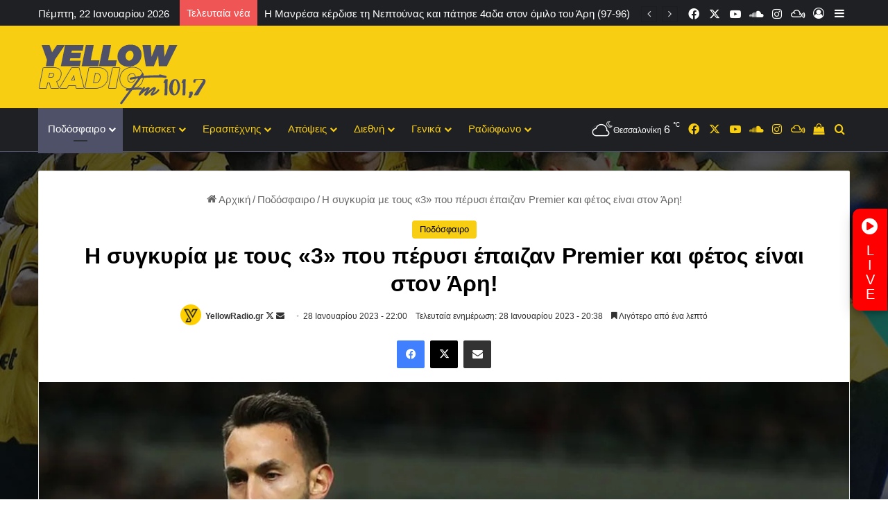

--- FILE ---
content_type: text/html; charset=UTF-8
request_url: https://yellowradio.gr/%CE%B7-%CF%83%CF%85%CE%B3%CE%BA%CF%85%CF%81%CE%AF%CE%B1-%CE%BC%CE%B5-%CF%84%CE%BF%CF%85%CF%82-3-%CF%80%CE%BF%CF%85-%CF%80%CE%AD%CF%81%CF%85%CF%83%CE%B9-%CE%AD%CF%80%CE%B1%CE%B9%CE%B6%CE%B1/
body_size: 42493
content:
<!DOCTYPE html> <html dir="ltr" lang="el" prefix="og: https://ogp.me/ns#" data-skin="light"> <head> <meta charset="UTF-8"/> <link rel="profile" href="//gmpg.org/xfn/11"/> <title>Η συγκυρία με τους «3» που πέρυσι έπαιζαν Premier και φέτος είναι στον Άρη! | Yellow Radio</title> <meta http-equiv='x-dns-prefetch-control' content='on'> <link rel='dns-prefetch' href="//cdnjs.cloudflare.com/"/> <link rel='dns-prefetch' href="//ajax.googleapis.com/"/> <link rel='dns-prefetch' href="//fonts.googleapis.com/"/> <link rel='dns-prefetch' href="//fonts.gstatic.com/"/> <link rel='dns-prefetch' href="//s.gravatar.com/"/> <link rel='dns-prefetch' href="//www.google-analytics.com/"/> <style>img:is([sizes="auto" i], [sizes^="auto," i]) { contain-intrinsic-size: 3000px 1500px }</style> <meta name="robots" content="max-image-preview:large"/> <meta name="author" content="YellowRadio.gr"/> <meta name="keywords" content="βασικα θεματα,ποδοσφαιρο,ποδόσφαιρο"/> <link rel="canonical" href="https://yellowradio.gr/%ce%b7-%cf%83%cf%85%ce%b3%ce%ba%cf%85%cf%81%ce%af%ce%b1-%ce%bc%ce%b5-%cf%84%ce%bf%cf%85%cf%82-3-%cf%80%ce%bf%cf%85-%cf%80%ce%ad%cf%81%cf%85%cf%83%ce%b9-%ce%ad%cf%80%ce%b1%ce%b9%ce%b6%ce%b1/"/> <meta name="generator" content="All in One SEO (AIOSEO) 4.9.3"/> <meta property="og:locale" content="el_GR"/> <meta property="og:site_name" content="Yellow Radio | Yellow Radio - Το ραδιόφωνο στην πόλη του θεού"/> <meta property="og:type" content="article"/> <meta property="og:title" content="Η συγκυρία με τους «3» που πέρυσι έπαιζαν Premier και φέτος είναι στον Άρη! | Yellow Radio"/> <meta property="og:url" content="https://yellowradio.gr/%ce%b7-%cf%83%cf%85%ce%b3%ce%ba%cf%85%cf%81%ce%af%ce%b1-%ce%bc%ce%b5-%cf%84%ce%bf%cf%85%cf%82-3-%cf%80%ce%bf%cf%85-%cf%80%ce%ad%cf%81%cf%85%cf%83%ce%b9-%ce%ad%cf%80%ce%b1%ce%b9%ce%b6%ce%b1/"/> <meta property="og:image" content="https://yellowradio.gr/wp-content/uploads/2023/01/lukas-rupp-090166.jpg"/> <meta property="og:image:secure_url" content="https://yellowradio.gr/wp-content/uploads/2023/01/lukas-rupp-090166.jpg"/> <meta property="og:image:width" content="1200"/> <meta property="og:image:height" content="675"/> <meta property="article:published_time" content="2023-01-28T20:00:00+00:00"/> <meta property="article:modified_time" content="2023-01-28T18:38:14+00:00"/> <meta property="article:publisher" content="https://www.facebook.com/yellowradiogr/"/> <meta name="twitter:card" content="summary"/> <meta name="twitter:title" content="Η συγκυρία με τους «3» που πέρυσι έπαιζαν Premier και φέτος είναι στον Άρη! | Yellow Radio"/> <meta name="twitter:image" content="https://yellowradio.gr/wp-content/uploads/2023/01/lukas-rupp-090166.jpg"/> <script type="application/ld+json" class="aioseo-schema">
			{"@context":"https:\/\/schema.org","@graph":[{"@type":"Article","@id":"https:\/\/yellowradio.gr\/%ce%b7-%cf%83%cf%85%ce%b3%ce%ba%cf%85%cf%81%ce%af%ce%b1-%ce%bc%ce%b5-%cf%84%ce%bf%cf%85%cf%82-3-%cf%80%ce%bf%cf%85-%cf%80%ce%ad%cf%81%cf%85%cf%83%ce%b9-%ce%ad%cf%80%ce%b1%ce%b9%ce%b6%ce%b1\/#article","name":"\u0397 \u03c3\u03c5\u03b3\u03ba\u03c5\u03c1\u03af\u03b1 \u03bc\u03b5 \u03c4\u03bf\u03c5\u03c2 \u00ab3\u00bb \u03c0\u03bf\u03c5 \u03c0\u03ad\u03c1\u03c5\u03c3\u03b9 \u03ad\u03c0\u03b1\u03b9\u03b6\u03b1\u03bd Premier \u03ba\u03b1\u03b9 \u03c6\u03ad\u03c4\u03bf\u03c2 \u03b5\u03af\u03bd\u03b1\u03b9 \u03c3\u03c4\u03bf\u03bd \u0386\u03c1\u03b7! | Yellow Radio","headline":"\u0397 \u03c3\u03c5\u03b3\u03ba\u03c5\u03c1\u03af\u03b1 \u03bc\u03b5 \u03c4\u03bf\u03c5\u03c2 \u00ab3\u00bb \u03c0\u03bf\u03c5 \u03c0\u03ad\u03c1\u03c5\u03c3\u03b9 \u03ad\u03c0\u03b1\u03b9\u03b6\u03b1\u03bd Premier \u03ba\u03b1\u03b9 \u03c6\u03ad\u03c4\u03bf\u03c2 \u03b5\u03af\u03bd\u03b1\u03b9 \u03c3\u03c4\u03bf\u03bd \u0386\u03c1\u03b7!","author":{"@id":"https:\/\/yellowradio.gr\/author\/yellnews\/#author"},"publisher":{"@id":"https:\/\/yellowradio.gr\/#organization"},"image":{"@type":"ImageObject","url":"https:\/\/i0.wp.com\/yellowradio.gr\/wp-content\/uploads\/2023\/01\/lukas-rupp-090166.jpg?fit=1200%2C675&ssl=1","width":1200,"height":675,"caption":"\u0397 \u03c3\u03c5\u03b3\u03ba\u03c5\u03c1\u03af\u03b1 \u03bc\u03b5 \u03c4\u03bf\u03c5\u03c2 \u00ab3\u00bb \u03c0\u03bf\u03c5 \u03c0\u03ad\u03c1\u03c5\u03c3\u03b9 \u03ad\u03c0\u03b1\u03b9\u03b6\u03b1\u03bd Premier \u03ba\u03b1\u03b9 \u03c6\u03ad\u03c4\u03bf\u03c2 \u03b5\u03af\u03bd\u03b1\u03b9 \u03c3\u03c4\u03bf\u03bd \u0386\u03c1\u03b7!"},"datePublished":"2023-01-28T22:00:00+02:00","dateModified":"2023-01-28T20:38:14+02:00","inLanguage":"el","mainEntityOfPage":{"@id":"https:\/\/yellowradio.gr\/%ce%b7-%cf%83%cf%85%ce%b3%ce%ba%cf%85%cf%81%ce%af%ce%b1-%ce%bc%ce%b5-%cf%84%ce%bf%cf%85%cf%82-3-%cf%80%ce%bf%cf%85-%cf%80%ce%ad%cf%81%cf%85%cf%83%ce%b9-%ce%ad%cf%80%ce%b1%ce%b9%ce%b6%ce%b1\/#webpage"},"isPartOf":{"@id":"https:\/\/yellowradio.gr\/%ce%b7-%cf%83%cf%85%ce%b3%ce%ba%cf%85%cf%81%ce%af%ce%b1-%ce%bc%ce%b5-%cf%84%ce%bf%cf%85%cf%82-3-%cf%80%ce%bf%cf%85-%cf%80%ce%ad%cf%81%cf%85%cf%83%ce%b9-%ce%ad%cf%80%ce%b1%ce%b9%ce%b6%ce%b1\/#webpage"},"articleSection":"\u03a0\u03bf\u03b4\u03cc\u03c3\u03c6\u03b1\u03b9\u03c1\u03bf, \u0392\u0391\u03a3\u0399\u039a\u0391 \u0398\u0395\u039c\u0391\u03a4\u0391, \u03a0\u039f\u0394\u039f\u03a3\u03a6\u0391\u0399\u03a1\u039f"},{"@type":"BreadcrumbList","@id":"https:\/\/yellowradio.gr\/%ce%b7-%cf%83%cf%85%ce%b3%ce%ba%cf%85%cf%81%ce%af%ce%b1-%ce%bc%ce%b5-%cf%84%ce%bf%cf%85%cf%82-3-%cf%80%ce%bf%cf%85-%cf%80%ce%ad%cf%81%cf%85%cf%83%ce%b9-%ce%ad%cf%80%ce%b1%ce%b9%ce%b6%ce%b1\/#breadcrumblist","itemListElement":[{"@type":"ListItem","@id":"https:\/\/yellowradio.gr#listItem","position":1,"name":"Home","item":"https:\/\/yellowradio.gr","nextItem":{"@type":"ListItem","@id":"https:\/\/yellowradio.gr\/category\/podosfairo\/#listItem","name":"\u03a0\u03bf\u03b4\u03cc\u03c3\u03c6\u03b1\u03b9\u03c1\u03bf"}},{"@type":"ListItem","@id":"https:\/\/yellowradio.gr\/category\/podosfairo\/#listItem","position":2,"name":"\u03a0\u03bf\u03b4\u03cc\u03c3\u03c6\u03b1\u03b9\u03c1\u03bf","item":"https:\/\/yellowradio.gr\/category\/podosfairo\/","nextItem":{"@type":"ListItem","@id":"https:\/\/yellowradio.gr\/%ce%b7-%cf%83%cf%85%ce%b3%ce%ba%cf%85%cf%81%ce%af%ce%b1-%ce%bc%ce%b5-%cf%84%ce%bf%cf%85%cf%82-3-%cf%80%ce%bf%cf%85-%cf%80%ce%ad%cf%81%cf%85%cf%83%ce%b9-%ce%ad%cf%80%ce%b1%ce%b9%ce%b6%ce%b1\/#listItem","name":"\u0397 \u03c3\u03c5\u03b3\u03ba\u03c5\u03c1\u03af\u03b1 \u03bc\u03b5 \u03c4\u03bf\u03c5\u03c2 \u00ab3\u00bb \u03c0\u03bf\u03c5 \u03c0\u03ad\u03c1\u03c5\u03c3\u03b9 \u03ad\u03c0\u03b1\u03b9\u03b6\u03b1\u03bd Premier \u03ba\u03b1\u03b9 \u03c6\u03ad\u03c4\u03bf\u03c2 \u03b5\u03af\u03bd\u03b1\u03b9 \u03c3\u03c4\u03bf\u03bd \u0386\u03c1\u03b7!"},"previousItem":{"@type":"ListItem","@id":"https:\/\/yellowradio.gr#listItem","name":"Home"}},{"@type":"ListItem","@id":"https:\/\/yellowradio.gr\/%ce%b7-%cf%83%cf%85%ce%b3%ce%ba%cf%85%cf%81%ce%af%ce%b1-%ce%bc%ce%b5-%cf%84%ce%bf%cf%85%cf%82-3-%cf%80%ce%bf%cf%85-%cf%80%ce%ad%cf%81%cf%85%cf%83%ce%b9-%ce%ad%cf%80%ce%b1%ce%b9%ce%b6%ce%b1\/#listItem","position":3,"name":"\u0397 \u03c3\u03c5\u03b3\u03ba\u03c5\u03c1\u03af\u03b1 \u03bc\u03b5 \u03c4\u03bf\u03c5\u03c2 \u00ab3\u00bb \u03c0\u03bf\u03c5 \u03c0\u03ad\u03c1\u03c5\u03c3\u03b9 \u03ad\u03c0\u03b1\u03b9\u03b6\u03b1\u03bd Premier \u03ba\u03b1\u03b9 \u03c6\u03ad\u03c4\u03bf\u03c2 \u03b5\u03af\u03bd\u03b1\u03b9 \u03c3\u03c4\u03bf\u03bd \u0386\u03c1\u03b7!","previousItem":{"@type":"ListItem","@id":"https:\/\/yellowradio.gr\/category\/podosfairo\/#listItem","name":"\u03a0\u03bf\u03b4\u03cc\u03c3\u03c6\u03b1\u03b9\u03c1\u03bf"}}]},{"@type":"Organization","@id":"https:\/\/yellowradio.gr\/#organization","name":"Yellow Radio - \u0395\u03b9\u03b4\u03ae\u03c3\u03b5\u03b9\u03c2, \u03c3\u03c7\u03cc\u03bb\u03b9\u03b1, \u03c3\u03c5\u03bd\u03b5\u03bd\u03c4\u03b5\u03cd\u03be\u03b5\u03b9\u03c2 \u03b3\u03b9\u03b1 \u03c4\u03b7\u03bd \u03bf\u03bc\u03ac\u03b4\u03b1 \u03c4\u03bf\u03c5 \u0386\u03c1\u03b7","description":"Yellow Radio - \u03a4\u03bf \u03c1\u03b1\u03b4\u03b9\u03cc\u03c6\u03c9\u03bd\u03bf \u03c3\u03c4\u03b7\u03bd \u03c0\u03cc\u03bb\u03b7 \u03c4\u03bf\u03c5 \u03b8\u03b5\u03bf\u03cd","url":"https:\/\/yellowradio.gr\/","telephone":"+302310328828","sameAs":["https:\/\/www.facebook.com\/yellowradiogr\/","https:\/\/www.instagram.com\/yellowradio_fm101.7\/","https:\/\/www.youtube.com\/channel\/UCxYdKT8lVR1o40BkiHLezbQ"]},{"@type":"Person","@id":"https:\/\/yellowradio.gr\/author\/yellnews\/#author","url":"https:\/\/yellowradio.gr\/author\/yellnews\/","name":"YellowRadio.gr","image":{"@type":"ImageObject","@id":"https:\/\/yellowradio.gr\/%ce%b7-%cf%83%cf%85%ce%b3%ce%ba%cf%85%cf%81%ce%af%ce%b1-%ce%bc%ce%b5-%cf%84%ce%bf%cf%85%cf%82-3-%cf%80%ce%bf%cf%85-%cf%80%ce%ad%cf%81%cf%85%cf%83%ce%b9-%ce%ad%cf%80%ce%b1%ce%b9%ce%b6%ce%b1\/#authorImage","url":"https:\/\/i0.wp.com\/yellowradio.gr\/wp-content\/uploads\/2024\/05\/logo-060606060.jpg?fit=96%2C96&ssl=1","width":96,"height":96,"caption":"YellowRadio.gr"}},{"@type":"WebPage","@id":"https:\/\/yellowradio.gr\/%ce%b7-%cf%83%cf%85%ce%b3%ce%ba%cf%85%cf%81%ce%af%ce%b1-%ce%bc%ce%b5-%cf%84%ce%bf%cf%85%cf%82-3-%cf%80%ce%bf%cf%85-%cf%80%ce%ad%cf%81%cf%85%cf%83%ce%b9-%ce%ad%cf%80%ce%b1%ce%b9%ce%b6%ce%b1\/#webpage","url":"https:\/\/yellowradio.gr\/%ce%b7-%cf%83%cf%85%ce%b3%ce%ba%cf%85%cf%81%ce%af%ce%b1-%ce%bc%ce%b5-%cf%84%ce%bf%cf%85%cf%82-3-%cf%80%ce%bf%cf%85-%cf%80%ce%ad%cf%81%cf%85%cf%83%ce%b9-%ce%ad%cf%80%ce%b1%ce%b9%ce%b6%ce%b1\/","name":"\u0397 \u03c3\u03c5\u03b3\u03ba\u03c5\u03c1\u03af\u03b1 \u03bc\u03b5 \u03c4\u03bf\u03c5\u03c2 \u00ab3\u00bb \u03c0\u03bf\u03c5 \u03c0\u03ad\u03c1\u03c5\u03c3\u03b9 \u03ad\u03c0\u03b1\u03b9\u03b6\u03b1\u03bd Premier \u03ba\u03b1\u03b9 \u03c6\u03ad\u03c4\u03bf\u03c2 \u03b5\u03af\u03bd\u03b1\u03b9 \u03c3\u03c4\u03bf\u03bd \u0386\u03c1\u03b7! | Yellow Radio","inLanguage":"el","isPartOf":{"@id":"https:\/\/yellowradio.gr\/#website"},"breadcrumb":{"@id":"https:\/\/yellowradio.gr\/%ce%b7-%cf%83%cf%85%ce%b3%ce%ba%cf%85%cf%81%ce%af%ce%b1-%ce%bc%ce%b5-%cf%84%ce%bf%cf%85%cf%82-3-%cf%80%ce%bf%cf%85-%cf%80%ce%ad%cf%81%cf%85%cf%83%ce%b9-%ce%ad%cf%80%ce%b1%ce%b9%ce%b6%ce%b1\/#breadcrumblist"},"author":{"@id":"https:\/\/yellowradio.gr\/author\/yellnews\/#author"},"creator":{"@id":"https:\/\/yellowradio.gr\/author\/yellnews\/#author"},"image":{"@type":"ImageObject","url":"https:\/\/i0.wp.com\/yellowradio.gr\/wp-content\/uploads\/2023\/01\/lukas-rupp-090166.jpg?fit=1200%2C675&ssl=1","@id":"https:\/\/yellowradio.gr\/%ce%b7-%cf%83%cf%85%ce%b3%ce%ba%cf%85%cf%81%ce%af%ce%b1-%ce%bc%ce%b5-%cf%84%ce%bf%cf%85%cf%82-3-%cf%80%ce%bf%cf%85-%cf%80%ce%ad%cf%81%cf%85%cf%83%ce%b9-%ce%ad%cf%80%ce%b1%ce%b9%ce%b6%ce%b1\/#mainImage","width":1200,"height":675,"caption":"\u0397 \u03c3\u03c5\u03b3\u03ba\u03c5\u03c1\u03af\u03b1 \u03bc\u03b5 \u03c4\u03bf\u03c5\u03c2 \u00ab3\u00bb \u03c0\u03bf\u03c5 \u03c0\u03ad\u03c1\u03c5\u03c3\u03b9 \u03ad\u03c0\u03b1\u03b9\u03b6\u03b1\u03bd Premier \u03ba\u03b1\u03b9 \u03c6\u03ad\u03c4\u03bf\u03c2 \u03b5\u03af\u03bd\u03b1\u03b9 \u03c3\u03c4\u03bf\u03bd \u0386\u03c1\u03b7!"},"primaryImageOfPage":{"@id":"https:\/\/yellowradio.gr\/%ce%b7-%cf%83%cf%85%ce%b3%ce%ba%cf%85%cf%81%ce%af%ce%b1-%ce%bc%ce%b5-%cf%84%ce%bf%cf%85%cf%82-3-%cf%80%ce%bf%cf%85-%cf%80%ce%ad%cf%81%cf%85%cf%83%ce%b9-%ce%ad%cf%80%ce%b1%ce%b9%ce%b6%ce%b1\/#mainImage"},"datePublished":"2023-01-28T22:00:00+02:00","dateModified":"2023-01-28T20:38:14+02:00"},{"@type":"WebSite","@id":"https:\/\/yellowradio.gr\/#website","url":"https:\/\/yellowradio.gr\/","name":"Yellow Radio","description":"Yellow Radio - \u03a4\u03bf \u03c1\u03b1\u03b4\u03b9\u03cc\u03c6\u03c9\u03bd\u03bf \u03c3\u03c4\u03b7\u03bd \u03c0\u03cc\u03bb\u03b7 \u03c4\u03bf\u03c5 \u03b8\u03b5\u03bf\u03cd","inLanguage":"el","publisher":{"@id":"https:\/\/yellowradio.gr\/#organization"}}]}
		</script> <link rel='dns-prefetch' href="//secure.gravatar.com/"/> <link rel='dns-prefetch' href="//www.googletagmanager.com/"/> <link rel='dns-prefetch' href="//stats.wp.com/"/> <link rel='dns-prefetch' href="//v0.wordpress.com/"/> <link rel='dns-prefetch' href="//pagead2.googlesyndication.com/"/> <link rel='preconnect' href="//i0.wp.com/"/> <link rel="alternate" type="application/rss+xml" title="Ροή RSS &raquo; Yellow Radio" href="/feed/"/> <link rel="alternate" type="application/rss+xml" title="Ροή Σχολίων &raquo; Yellow Radio" href="/comments/feed/"/> <link rel="alternate" type="application/rss+xml" title="Ροή Σχολίων Yellow Radio &raquo; Η συγκυρία με τους «3» που πέρυσι έπαιζαν Premier και φέτος είναι στον Άρη!" href="/%ce%b7-%cf%83%cf%85%ce%b3%ce%ba%cf%85%cf%81%ce%af%ce%b1-%ce%bc%ce%b5-%cf%84%ce%bf%cf%85%cf%82-3-%cf%80%ce%bf%cf%85-%cf%80%ce%ad%cf%81%cf%85%cf%83%ce%b9-%ce%ad%cf%80%ce%b1%ce%b9%ce%b6%ce%b1/feed/"/> <style type="text/css"> :root{ --tie-preset-gradient-1: linear-gradient(135deg, rgba(6, 147, 227, 1) 0%, rgb(155, 81, 224) 100%); --tie-preset-gradient-2: linear-gradient(135deg, rgb(122, 220, 180) 0%, rgb(0, 208, 130) 100%); --tie-preset-gradient-3: linear-gradient(135deg, rgba(252, 185, 0, 1) 0%, rgba(255, 105, 0, 1) 100%); --tie-preset-gradient-4: linear-gradient(135deg, rgba(255, 105, 0, 1) 0%, rgb(207, 46, 46) 100%); --tie-preset-gradient-5: linear-gradient(135deg, rgb(238, 238, 238) 0%, rgb(169, 184, 195) 100%); --tie-preset-gradient-6: linear-gradient(135deg, rgb(74, 234, 220) 0%, rgb(151, 120, 209) 20%, rgb(207, 42, 186) 40%, rgb(238, 44, 130) 60%, rgb(251, 105, 98) 80%, rgb(254, 248, 76) 100%); --tie-preset-gradient-7: linear-gradient(135deg, rgb(255, 206, 236) 0%, rgb(152, 150, 240) 100%); --tie-preset-gradient-8: linear-gradient(135deg, rgb(254, 205, 165) 0%, rgb(254, 45, 45) 50%, rgb(107, 0, 62) 100%); --tie-preset-gradient-9: linear-gradient(135deg, rgb(255, 203, 112) 0%, rgb(199, 81, 192) 50%, rgb(65, 88, 208) 100%); --tie-preset-gradient-10: linear-gradient(135deg, rgb(255, 245, 203) 0%, rgb(182, 227, 212) 50%, rgb(51, 167, 181) 100%); --tie-preset-gradient-11: linear-gradient(135deg, rgb(202, 248, 128) 0%, rgb(113, 206, 126) 100%); --tie-preset-gradient-12: linear-gradient(135deg, rgb(2, 3, 129) 0%, rgb(40, 116, 252) 100%); --tie-preset-gradient-13: linear-gradient(135deg, #4D34FA, #ad34fa); --tie-preset-gradient-14: linear-gradient(135deg, #0057FF, #31B5FF); --tie-preset-gradient-15: linear-gradient(135deg, #FF007A, #FF81BD); --tie-preset-gradient-16: linear-gradient(135deg, #14111E, #4B4462); --tie-preset-gradient-17: linear-gradient(135deg, #F32758, #FFC581); --main-nav-background: #1f2024; --main-nav-secondry-background: rgba(0,0,0,0.2); --main-nav-primary-color: #0088ff; --main-nav-contrast-primary-color: #FFFFFF; --main-nav-text-color: #FFFFFF; --main-nav-secondry-text-color: rgba(225,255,255,0.5); --main-nav-main-border-color: rgba(255,255,255,0.07); --main-nav-secondry-border-color: rgba(255,255,255,0.04); --tie-buttons-radius: 8px;--tie-buttons-color: #f05555;--tie-buttons-hover-color: #be2323;--tie-buttons-hover-text: #FFFFFF; } </style> <meta name="viewport" content="width=device-width, initial-scale=1.0"/><style id='wp-emoji-styles-inline-css' type='text/css'> img.wp-smiley, img.emoji { display: inline !important; border: none !important; box-shadow: none !important; height: 1em !important; width: 1em !important; margin: 0 0.07em !important; vertical-align: -0.1em !important; background: none !important; padding: 0 !important; } </style> <link rel='stylesheet' id='wp-block-library-css' href="/wp-includes/css/dist/block-library/style.min.css?ver=6.8.3" type='text/css' media='all'/> <style id='wp-block-library-theme-inline-css' type='text/css'> .wp-block-audio :where(figcaption){color:#555;font-size:13px;text-align:center}.is-dark-theme .wp-block-audio :where(figcaption){color:#ffffffa6}.wp-block-audio{margin:0 0 1em}.wp-block-code{border:1px solid #ccc;border-radius:4px;font-family:Menlo,Consolas,monaco,monospace;padding:.8em 1em}.wp-block-embed :where(figcaption){color:#555;font-size:13px;text-align:center}.is-dark-theme .wp-block-embed :where(figcaption){color:#ffffffa6}.wp-block-embed{margin:0 0 1em}.blocks-gallery-caption{color:#555;font-size:13px;text-align:center}.is-dark-theme .blocks-gallery-caption{color:#ffffffa6}:root :where(.wp-block-image figcaption){color:#555;font-size:13px;text-align:center}.is-dark-theme :root :where(.wp-block-image figcaption){color:#ffffffa6}.wp-block-image{margin:0 0 1em}.wp-block-pullquote{border-bottom:4px solid;border-top:4px solid;color:currentColor;margin-bottom:1.75em}.wp-block-pullquote cite,.wp-block-pullquote footer,.wp-block-pullquote__citation{color:currentColor;font-size:.8125em;font-style:normal;text-transform:uppercase}.wp-block-quote{border-left:.25em solid;margin:0 0 1.75em;padding-left:1em}.wp-block-quote cite,.wp-block-quote footer{color:currentColor;font-size:.8125em;font-style:normal;position:relative}.wp-block-quote:where(.has-text-align-right){border-left:none;border-right:.25em solid;padding-left:0;padding-right:1em}.wp-block-quote:where(.has-text-align-center){border:none;padding-left:0}.wp-block-quote.is-large,.wp-block-quote.is-style-large,.wp-block-quote:where(.is-style-plain){border:none}.wp-block-search .wp-block-search__label{font-weight:700}.wp-block-search__button{border:1px solid #ccc;padding:.375em .625em}:where(.wp-block-group.has-background){padding:1.25em 2.375em}.wp-block-separator.has-css-opacity{opacity:.4}.wp-block-separator{border:none;border-bottom:2px solid;margin-left:auto;margin-right:auto}.wp-block-separator.has-alpha-channel-opacity{opacity:1}.wp-block-separator:not(.is-style-wide):not(.is-style-dots){width:100px}.wp-block-separator.has-background:not(.is-style-dots){border-bottom:none;height:1px}.wp-block-separator.has-background:not(.is-style-wide):not(.is-style-dots){height:2px}.wp-block-table{margin:0 0 1em}.wp-block-table td,.wp-block-table th{word-break:normal}.wp-block-table :where(figcaption){color:#555;font-size:13px;text-align:center}.is-dark-theme .wp-block-table :where(figcaption){color:#ffffffa6}.wp-block-video :where(figcaption){color:#555;font-size:13px;text-align:center}.is-dark-theme .wp-block-video :where(figcaption){color:#ffffffa6}.wp-block-video{margin:0 0 1em}:root :where(.wp-block-template-part.has-background){margin-bottom:0;margin-top:0;padding:1.25em 2.375em} </style> <style id='classic-theme-styles-inline-css' type='text/css'> /*! This file is auto-generated */ .wp-block-button__link{color:#fff;background-color:#32373c;border-radius:9999px;box-shadow:none;text-decoration:none;padding:calc(.667em + 2px) calc(1.333em + 2px);font-size:1.125em}.wp-block-file__button{background:#32373c;color:#fff;text-decoration:none} </style> <link rel='stylesheet' id='aioseo/css/src/vue/standalone/blocks/table-of-contents/global.scss-css' href="/wp-content/plugins/all-in-one-seo-pack/dist/Lite/assets/css/table-of-contents/global.e90f6d47.css?ver=4.9.3" type='text/css' media='all'/> <link rel='stylesheet' id='mediaelement-css' href="/wp-includes/js/mediaelement/mediaelementplayer-legacy.min.css?ver=4.2.17" type='text/css' media='all'/> <link rel='stylesheet' id='wp-mediaelement-css' href="/wp-includes/js/mediaelement/wp-mediaelement.min.css?ver=6.8.3" type='text/css' media='all'/> <style id='jetpack-sharing-buttons-style-inline-css' type='text/css'> .jetpack-sharing-buttons__services-list{display:flex;flex-direction:row;flex-wrap:wrap;gap:0;list-style-type:none;margin:5px;padding:0}.jetpack-sharing-buttons__services-list.has-small-icon-size{font-size:12px}.jetpack-sharing-buttons__services-list.has-normal-icon-size{font-size:16px}.jetpack-sharing-buttons__services-list.has-large-icon-size{font-size:24px}.jetpack-sharing-buttons__services-list.has-huge-icon-size{font-size:36px}@media print{.jetpack-sharing-buttons__services-list{display:none!important}}.editor-styles-wrapper .wp-block-jetpack-sharing-buttons{gap:0;padding-inline-start:0}ul.jetpack-sharing-buttons__services-list.has-background{padding:1.25em 2.375em} </style> <style id='global-styles-inline-css' type='text/css'> :root{--wp--preset--aspect-ratio--square: 1;--wp--preset--aspect-ratio--4-3: 4/3;--wp--preset--aspect-ratio--3-4: 3/4;--wp--preset--aspect-ratio--3-2: 3/2;--wp--preset--aspect-ratio--2-3: 2/3;--wp--preset--aspect-ratio--16-9: 16/9;--wp--preset--aspect-ratio--9-16: 9/16;--wp--preset--color--black: #000000;--wp--preset--color--cyan-bluish-gray: #abb8c3;--wp--preset--color--white: #ffffff;--wp--preset--color--pale-pink: #f78da7;--wp--preset--color--vivid-red: #cf2e2e;--wp--preset--color--luminous-vivid-orange: #ff6900;--wp--preset--color--luminous-vivid-amber: #fcb900;--wp--preset--color--light-green-cyan: #7bdcb5;--wp--preset--color--vivid-green-cyan: #00d084;--wp--preset--color--pale-cyan-blue: #8ed1fc;--wp--preset--color--vivid-cyan-blue: #0693e3;--wp--preset--color--vivid-purple: #9b51e0;--wp--preset--color--global-color: #f8ce13;--wp--preset--gradient--vivid-cyan-blue-to-vivid-purple: linear-gradient(135deg,rgba(6,147,227,1) 0%,rgb(155,81,224) 100%);--wp--preset--gradient--light-green-cyan-to-vivid-green-cyan: linear-gradient(135deg,rgb(122,220,180) 0%,rgb(0,208,130) 100%);--wp--preset--gradient--luminous-vivid-amber-to-luminous-vivid-orange: linear-gradient(135deg,rgba(252,185,0,1) 0%,rgba(255,105,0,1) 100%);--wp--preset--gradient--luminous-vivid-orange-to-vivid-red: linear-gradient(135deg,rgba(255,105,0,1) 0%,rgb(207,46,46) 100%);--wp--preset--gradient--very-light-gray-to-cyan-bluish-gray: linear-gradient(135deg,rgb(238,238,238) 0%,rgb(169,184,195) 100%);--wp--preset--gradient--cool-to-warm-spectrum: linear-gradient(135deg,rgb(74,234,220) 0%,rgb(151,120,209) 20%,rgb(207,42,186) 40%,rgb(238,44,130) 60%,rgb(251,105,98) 80%,rgb(254,248,76) 100%);--wp--preset--gradient--blush-light-purple: linear-gradient(135deg,rgb(255,206,236) 0%,rgb(152,150,240) 100%);--wp--preset--gradient--blush-bordeaux: linear-gradient(135deg,rgb(254,205,165) 0%,rgb(254,45,45) 50%,rgb(107,0,62) 100%);--wp--preset--gradient--luminous-dusk: linear-gradient(135deg,rgb(255,203,112) 0%,rgb(199,81,192) 50%,rgb(65,88,208) 100%);--wp--preset--gradient--pale-ocean: linear-gradient(135deg,rgb(255,245,203) 0%,rgb(182,227,212) 50%,rgb(51,167,181) 100%);--wp--preset--gradient--electric-grass: linear-gradient(135deg,rgb(202,248,128) 0%,rgb(113,206,126) 100%);--wp--preset--gradient--midnight: linear-gradient(135deg,rgb(2,3,129) 0%,rgb(40,116,252) 100%);--wp--preset--font-size--small: 13px;--wp--preset--font-size--medium: 20px;--wp--preset--font-size--large: 36px;--wp--preset--font-size--x-large: 42px;--wp--preset--spacing--20: 0.44rem;--wp--preset--spacing--30: 0.67rem;--wp--preset--spacing--40: 1rem;--wp--preset--spacing--50: 1.5rem;--wp--preset--spacing--60: 2.25rem;--wp--preset--spacing--70: 3.38rem;--wp--preset--spacing--80: 5.06rem;--wp--preset--shadow--natural: 6px 6px 9px rgba(0, 0, 0, 0.2);--wp--preset--shadow--deep: 12px 12px 50px rgba(0, 0, 0, 0.4);--wp--preset--shadow--sharp: 6px 6px 0px rgba(0, 0, 0, 0.2);--wp--preset--shadow--outlined: 6px 6px 0px -3px rgba(255, 255, 255, 1), 6px 6px rgba(0, 0, 0, 1);--wp--preset--shadow--crisp: 6px 6px 0px rgba(0, 0, 0, 1);}:where(.is-layout-flex){gap: 0.5em;}:where(.is-layout-grid){gap: 0.5em;}body .is-layout-flex{display: flex;}.is-layout-flex{flex-wrap: wrap;align-items: center;}.is-layout-flex > :is(*, div){margin: 0;}body .is-layout-grid{display: grid;}.is-layout-grid > :is(*, div){margin: 0;}:where(.wp-block-columns.is-layout-flex){gap: 2em;}:where(.wp-block-columns.is-layout-grid){gap: 2em;}:where(.wp-block-post-template.is-layout-flex){gap: 1.25em;}:where(.wp-block-post-template.is-layout-grid){gap: 1.25em;}.has-black-color{color: var(--wp--preset--color--black) !important;}.has-cyan-bluish-gray-color{color: var(--wp--preset--color--cyan-bluish-gray) !important;}.has-white-color{color: var(--wp--preset--color--white) !important;}.has-pale-pink-color{color: var(--wp--preset--color--pale-pink) !important;}.has-vivid-red-color{color: var(--wp--preset--color--vivid-red) !important;}.has-luminous-vivid-orange-color{color: var(--wp--preset--color--luminous-vivid-orange) !important;}.has-luminous-vivid-amber-color{color: var(--wp--preset--color--luminous-vivid-amber) !important;}.has-light-green-cyan-color{color: var(--wp--preset--color--light-green-cyan) !important;}.has-vivid-green-cyan-color{color: var(--wp--preset--color--vivid-green-cyan) !important;}.has-pale-cyan-blue-color{color: var(--wp--preset--color--pale-cyan-blue) !important;}.has-vivid-cyan-blue-color{color: var(--wp--preset--color--vivid-cyan-blue) !important;}.has-vivid-purple-color{color: var(--wp--preset--color--vivid-purple) !important;}.has-black-background-color{background-color: var(--wp--preset--color--black) !important;}.has-cyan-bluish-gray-background-color{background-color: var(--wp--preset--color--cyan-bluish-gray) !important;}.has-white-background-color{background-color: var(--wp--preset--color--white) !important;}.has-pale-pink-background-color{background-color: var(--wp--preset--color--pale-pink) !important;}.has-vivid-red-background-color{background-color: var(--wp--preset--color--vivid-red) !important;}.has-luminous-vivid-orange-background-color{background-color: var(--wp--preset--color--luminous-vivid-orange) !important;}.has-luminous-vivid-amber-background-color{background-color: var(--wp--preset--color--luminous-vivid-amber) !important;}.has-light-green-cyan-background-color{background-color: var(--wp--preset--color--light-green-cyan) !important;}.has-vivid-green-cyan-background-color{background-color: var(--wp--preset--color--vivid-green-cyan) !important;}.has-pale-cyan-blue-background-color{background-color: var(--wp--preset--color--pale-cyan-blue) !important;}.has-vivid-cyan-blue-background-color{background-color: var(--wp--preset--color--vivid-cyan-blue) !important;}.has-vivid-purple-background-color{background-color: var(--wp--preset--color--vivid-purple) !important;}.has-black-border-color{border-color: var(--wp--preset--color--black) !important;}.has-cyan-bluish-gray-border-color{border-color: var(--wp--preset--color--cyan-bluish-gray) !important;}.has-white-border-color{border-color: var(--wp--preset--color--white) !important;}.has-pale-pink-border-color{border-color: var(--wp--preset--color--pale-pink) !important;}.has-vivid-red-border-color{border-color: var(--wp--preset--color--vivid-red) !important;}.has-luminous-vivid-orange-border-color{border-color: var(--wp--preset--color--luminous-vivid-orange) !important;}.has-luminous-vivid-amber-border-color{border-color: var(--wp--preset--color--luminous-vivid-amber) !important;}.has-light-green-cyan-border-color{border-color: var(--wp--preset--color--light-green-cyan) !important;}.has-vivid-green-cyan-border-color{border-color: var(--wp--preset--color--vivid-green-cyan) !important;}.has-pale-cyan-blue-border-color{border-color: var(--wp--preset--color--pale-cyan-blue) !important;}.has-vivid-cyan-blue-border-color{border-color: var(--wp--preset--color--vivid-cyan-blue) !important;}.has-vivid-purple-border-color{border-color: var(--wp--preset--color--vivid-purple) !important;}.has-vivid-cyan-blue-to-vivid-purple-gradient-background{background: var(--wp--preset--gradient--vivid-cyan-blue-to-vivid-purple) !important;}.has-light-green-cyan-to-vivid-green-cyan-gradient-background{background: var(--wp--preset--gradient--light-green-cyan-to-vivid-green-cyan) !important;}.has-luminous-vivid-amber-to-luminous-vivid-orange-gradient-background{background: var(--wp--preset--gradient--luminous-vivid-amber-to-luminous-vivid-orange) !important;}.has-luminous-vivid-orange-to-vivid-red-gradient-background{background: var(--wp--preset--gradient--luminous-vivid-orange-to-vivid-red) !important;}.has-very-light-gray-to-cyan-bluish-gray-gradient-background{background: var(--wp--preset--gradient--very-light-gray-to-cyan-bluish-gray) !important;}.has-cool-to-warm-spectrum-gradient-background{background: var(--wp--preset--gradient--cool-to-warm-spectrum) !important;}.has-blush-light-purple-gradient-background{background: var(--wp--preset--gradient--blush-light-purple) !important;}.has-blush-bordeaux-gradient-background{background: var(--wp--preset--gradient--blush-bordeaux) !important;}.has-luminous-dusk-gradient-background{background: var(--wp--preset--gradient--luminous-dusk) !important;}.has-pale-ocean-gradient-background{background: var(--wp--preset--gradient--pale-ocean) !important;}.has-electric-grass-gradient-background{background: var(--wp--preset--gradient--electric-grass) !important;}.has-midnight-gradient-background{background: var(--wp--preset--gradient--midnight) !important;}.has-small-font-size{font-size: var(--wp--preset--font-size--small) !important;}.has-medium-font-size{font-size: var(--wp--preset--font-size--medium) !important;}.has-large-font-size{font-size: var(--wp--preset--font-size--large) !important;}.has-x-large-font-size{font-size: var(--wp--preset--font-size--x-large) !important;} :where(.wp-block-post-template.is-layout-flex){gap: 1.25em;}:where(.wp-block-post-template.is-layout-grid){gap: 1.25em;} :where(.wp-block-columns.is-layout-flex){gap: 2em;}:where(.wp-block-columns.is-layout-grid){gap: 2em;} :root :where(.wp-block-pullquote){font-size: 1.5em;line-height: 1.6;} </style> <link rel='stylesheet' id='taqyeem-buttons-style-css' href="/wp-content/plugins/taqyeem-buttons/assets/style.css?ver=6.8.3" type='text/css' media='all'/> <link rel='stylesheet' id='wmvp-style-videos-list-css' href="/wp-content/plugins/wm-video-playlists/assets/css/style.css?ver=1.0.2" type='text/css' media='all'/> <style id='woocommerce-inline-inline-css' type='text/css'> .woocommerce form .form-row .required { visibility: visible; } </style> <link rel='stylesheet' id='wp-polls-css' href="/wp-content/plugins/wp-polls/polls-css.css?ver=2.77.3" type='text/css' media='all'/> <style id='wp-polls-inline-css' type='text/css'> .wp-polls .pollbar { margin: 1px; font-size: 6px; line-height: 8px; height: 8px; background-image: url('https://yellowradio.gr/wp-content/plugins/wp-polls/images/default/pollbg.gif'); border: 1px solid #c8c8c8; } </style> <link rel='stylesheet' id='ppress-frontend-css' href="/wp-content/plugins/wp-user-avatar/assets/css/frontend.min.css?ver=4.16.8" type='text/css' media='all'/> <link rel='stylesheet' id='ppress-flatpickr-css' href="/wp-content/plugins/wp-user-avatar/assets/flatpickr/flatpickr.min.css?ver=4.16.8" type='text/css' media='all'/> <link rel='stylesheet' id='ppress-select2-css' href="/wp-content/plugins/wp-user-avatar/assets/select2/select2.min.css?ver=6.8.3" type='text/css' media='all'/> <link rel='stylesheet' id='tie-css-base-css' href="/wp-content/themes/jannah/assets/css/base.min.css?ver=7.5.1" type='text/css' media='all'/> <link rel='stylesheet' id='tie-css-styles-css' href="/wp-content/themes/jannah/assets/css/style.min.css?ver=7.5.1" type='text/css' media='all'/> <link rel='stylesheet' id='tie-css-widgets-css' href="/wp-content/themes/jannah/assets/css/widgets.min.css?ver=7.5.1" type='text/css' media='all'/> <link rel='stylesheet' id='tie-css-helpers-css' href="/wp-content/themes/jannah/assets/css/helpers.min.css?ver=7.5.1" type='text/css' media='all'/> <link rel='stylesheet' id='tie-fontawesome5-css' href="/wp-content/themes/jannah/assets/css/fontawesome.css?ver=7.5.1" type='text/css' media='all'/> <link rel='stylesheet' id='tie-css-ilightbox-css' href="/wp-content/themes/jannah/assets/ilightbox/dark-skin/skin.css?ver=7.5.1" type='text/css' media='all'/> <link rel='stylesheet' id='tie-css-shortcodes-css' href="/wp-content/themes/jannah/assets/css/plugins/shortcodes.min.css?ver=7.5.1" type='text/css' media='all'/> <link rel='stylesheet' id='tie-css-single-css' href="/wp-content/themes/jannah/assets/css/single.min.css?ver=7.5.1" type='text/css' media='all'/> <link rel='stylesheet' id='tie-css-print-css' href="/wp-content/themes/jannah/assets/css/print.css?ver=7.5.1" type='text/css' media='print'/> <link rel='stylesheet' id='taqyeem-styles-css' href="/wp-content/themes/jannah/assets/css/plugins/taqyeem.min.css?ver=7.5.1" type='text/css' media='all'/> <link rel='stylesheet' id='tie-theme-child-css-css' href="/wp-content/themes/jannah-child/style.css?ver=6.8.3" type='text/css' media='all'/> <style id='tie-theme-child-css-inline-css' type='text/css'> body{font-family: Tahoma,Geneva,sans-serif;}.logo-text,h1,h2,h3,h4,h5,h6,.the-subtitle{font-family: 'Arial Black',Gadget,sans-serif;}#main-nav .main-menu > ul > li > a{font-family: Tahoma,Geneva,sans-serif;}body{font-size: 15px;font-weight: 400;}#logo.text-logo .logo-text{font-size: 14px;text-transform: capitalize;}#top-nav .top-menu > ul > li > a{text-transform: capitalize;}#main-nav .main-menu > ul > li > a{font-size: 15px;font-weight: 500;text-transform: capitalize;}.breaking .breaking-title{font-size: 15px;font-weight: 500;}.ticker-wrapper .ticker-content{font-size: 15px;font-weight: 500;}body .button,body [type="submit"]{font-weight: 400;}.entry-header h1.entry-title{font-size: 32px;}#the-post .entry-content,#the-post .entry-content p{font-size: 17px;font-weight: 400;}#tie-wrapper .widget-title .the-subtitle,#tie-wrapper #comments-title,#tie-wrapper .comment-reply-title,#tie-wrapper .woocommerce-tabs .panel h2,#tie-wrapper .related.products h2,#tie-wrapper #bbpress-forums #new-post > fieldset.bbp-form > legend,#tie-wrapper .entry-content .review-box-header{font-weight: 400;}.post-widget-body .post-title,.timeline-widget ul li h3,.posts-list-half-posts li .post-title{font-weight: 400;}#tie-body{background-color: #f8ce13;background-image: -webkit-linear-gradient(45deg,#f8ce13,#f8ce13);background-image: linear-gradient(45deg,#f8ce13,#f8ce13);}:root:root{--brand-color: #f8ce13;--dark-brand-color: #c69c00;--bright-color: #FFFFFF;--base-color: #2c2f34;}#reading-position-indicator{box-shadow: 0 0 10px rgba( 248,206,19,0.7);}:root:root{--brand-color: #f8ce13;--dark-brand-color: #c69c00;--bright-color: #FFFFFF;--base-color: #2c2f34;}#reading-position-indicator{box-shadow: 0 0 10px rgba( 248,206,19,0.7);}a:hover,body .entry a:hover,.dark-skin body .entry a:hover,.comment-list .comment-content a:hover{color: #f8ce13;}#header-notification-bar{background: var( --tie-preset-gradient-13 );}#header-notification-bar{--tie-buttons-color: #ffffff;--tie-buttons-border-color: #ffffff;--tie-buttons-hover-color: #e1e1e1;--tie-buttons-hover-text: #000000;}#header-notification-bar{--tie-buttons-text: #1f2024;}#top-nav,#top-nav .sub-menu,#top-nav .comp-sub-menu,#top-nav .ticker-content,#top-nav .ticker-swipe,.top-nav-boxed #top-nav .topbar-wrapper,.top-nav-dark .top-menu ul,#autocomplete-suggestions.search-in-top-nav{background-color : #1f2024;}#top-nav *,#autocomplete-suggestions.search-in-top-nav{border-color: rgba( #FFFFFF,0.08);}#top-nav .icon-basecloud-bg:after{color: #1f2024;}#top-nav a:not(:hover),#top-nav input,#top-nav #search-submit,#top-nav .fa-spinner,#top-nav .dropdown-social-icons li a span,#top-nav .components > li .social-link:not(:hover) span,#autocomplete-suggestions.search-in-top-nav a{color: #ffffff;}#top-nav input::-moz-placeholder{color: #ffffff;}#top-nav input:-moz-placeholder{color: #ffffff;}#top-nav input:-ms-input-placeholder{color: #ffffff;}#top-nav input::-webkit-input-placeholder{color: #ffffff;}#top-nav,.search-in-top-nav{--tie-buttons-color: #f8ce13;--tie-buttons-border-color: #f8ce13;--tie-buttons-text: #FFFFFF;--tie-buttons-hover-color: #dab000;}#top-nav a:hover,#top-nav .menu li:hover > a,#top-nav .menu > .tie-current-menu > a,#top-nav .components > li:hover > a,#top-nav .components #search-submit:hover,#autocomplete-suggestions.search-in-top-nav .post-title a:hover{color: #f8ce13;}#top-nav,#top-nav .comp-sub-menu,#top-nav .tie-weather-widget{color: #ffffff;}#autocomplete-suggestions.search-in-top-nav .post-meta,#autocomplete-suggestions.search-in-top-nav .post-meta a:not(:hover){color: rgba( 255,255,255,0.7 );}#top-nav .weather-icon .icon-cloud,#top-nav .weather-icon .icon-basecloud-bg,#top-nav .weather-icon .icon-cloud-behind{color: #ffffff !important;}#top-nav .breaking-title{color: #FFFFFF;}#top-nav .breaking-title:before{background-color: #f05555;}#top-nav .breaking-news-nav li:hover{background-color: #f05555;border-color: #f05555;}#main-nav,#main-nav .menu-sub-content,#main-nav .comp-sub-menu,#main-nav ul.cats-vertical li a.is-active,#main-nav ul.cats-vertical li a:hover,#autocomplete-suggestions.search-in-main-nav{background-color: #1f2024;}#main-nav{border-width: 0;}#theme-header #main-nav:not(.fixed-nav){bottom: 0;}#main-nav .icon-basecloud-bg:after{color: #1f2024;}#autocomplete-suggestions.search-in-main-nav{border-color: rgba(255,255,255,0.07);}.main-nav-boxed #main-nav .main-menu-wrapper{border-width: 0;}#main-nav a:not(:hover),#main-nav a.social-link:not(:hover) span,#main-nav .dropdown-social-icons li a span,#autocomplete-suggestions.search-in-main-nav a{color: #f8ce13;}#theme-header:not(.main-nav-boxed) #main-nav,.main-nav-boxed .main-menu-wrapper{border-bottom-color:#4f5169 !important;border-bottom-width:1px !important;border-style: solid;border-right: 0 none;border-left : 0 none;}.main-nav-boxed #main-nav.fixed-nav{box-shadow: none;}.main-nav,.search-in-main-nav{--main-nav-primary-color: #4f5169;--tie-buttons-color: #4f5169;--tie-buttons-border-color: #4f5169;--tie-buttons-text: #FFFFFF;--tie-buttons-hover-color: #31334b;}#main-nav .mega-links-head:after,#main-nav .cats-horizontal a.is-active,#main-nav .cats-horizontal a:hover,#main-nav .spinner > div{background-color: #4f5169;}#main-nav .menu ul li:hover > a,#main-nav .menu ul li.current-menu-item:not(.mega-link-column) > a,#main-nav .components a:hover,#main-nav .components > li:hover > a,#main-nav #search-submit:hover,#main-nav .cats-vertical a.is-active,#main-nav .cats-vertical a:hover,#main-nav .mega-menu .post-meta a:hover,#main-nav .mega-menu .post-box-title a:hover,#autocomplete-suggestions.search-in-main-nav a:hover,#main-nav .spinner-circle:after{color: #4f5169;}#main-nav .menu > li.tie-current-menu > a,#main-nav .menu > li:hover > a,.theme-header #main-nav .mega-menu .cats-horizontal a.is-active,.theme-header #main-nav .mega-menu .cats-horizontal a:hover{color: #FFFFFF;}#main-nav .menu > li.tie-current-menu > a:before,#main-nav .menu > li:hover > a:before{border-top-color: #FFFFFF;}#the-post .entry-content a:not(.shortc-button):hover{color: #f8ce13 !important;}#tie-container #tie-wrapper,.post-layout-8 #content{background-color: #1f2024;background-image: url(https://yellowradio.gr/wp-content/uploads/2024/11/background-diafimisi00003.jpg);background-repeat: no-repeat;background-size: cover; background-attachment: fixed;background-position: center center;}@media (max-width: 991px) {#tie-wrapper #theme-header,#tie-wrapper #theme-header #main-nav .main-menu-wrapper,#tie-wrapper #theme-header .logo-container{background: transparent;}#tie-wrapper #theme-header .logo-container,#tie-wrapper #theme-header #main-nav {background: #f8ce13;background: -webkit-linear-gradient(90deg,#f8ce13,#f8ce13 );background: -moz-linear-gradient(90deg,#f8ce13,#f8ce13 );background: -o-linear-gradient(90deg,#f8ce13,#f8ce13 );background: linear-gradient(90deg,#f8ce13,#f8ce13 );}#mobile-header-components-area_1 .components .comp-sub-menu{background-color: #f8ce13;}#mobile-header-components-area_2 .components .comp-sub-menu{background-color: #f8ce13;}}#tie-wrapper #theme-header{background-color: #f8ce13;}.tie-cat-3524,.tie-cat-item-3524 > span{background-color:#e67e22 !important;color:#FFFFFF !important;}.tie-cat-3524:after{border-top-color:#e67e22 !important;}.tie-cat-3524:hover{background-color:#c86004 !important;}.tie-cat-3524:hover:after{border-top-color:#c86004 !important;}.tie-cat-3527,.tie-cat-item-3527 > span{background-color:#2ecc71 !important;color:#FFFFFF !important;}.tie-cat-3527:after{border-top-color:#2ecc71 !important;}.tie-cat-3527:hover{background-color:#10ae53 !important;}.tie-cat-3527:hover:after{border-top-color:#10ae53 !important;}.tie-cat-3522,.tie-cat-item-3522 > span{background-color:#9b59b6 !important;color:#FFFFFF !important;}.tie-cat-3522:after{border-top-color:#9b59b6 !important;}.tie-cat-3522:hover{background-color:#7d3b98 !important;}.tie-cat-3522:hover:after{border-top-color:#7d3b98 !important;}.tie-cat-3528,.tie-cat-item-3528 > span{background-color:#34495e !important;color:#FFFFFF !important;}.tie-cat-3528:after{border-top-color:#34495e !important;}.tie-cat-3528:hover{background-color:#162b40 !important;}.tie-cat-3528:hover:after{border-top-color:#162b40 !important;}.tie-cat-3529,.tie-cat-item-3529 > span{background-color:#795548 !important;color:#FFFFFF !important;}.tie-cat-3529:after{border-top-color:#795548 !important;}.tie-cat-3529:hover{background-color:#5b372a !important;}.tie-cat-3529:hover:after{border-top-color:#5b372a !important;}.tie-cat-3530,.tie-cat-item-3530 > span{background-color:#4CAF50 !important;color:#FFFFFF !important;}.tie-cat-3530:after{border-top-color:#4CAF50 !important;}.tie-cat-3530:hover{background-color:#2e9132 !important;}.tie-cat-3530:hover:after{border-top-color:#2e9132 !important;}@media (max-width: 991px){.side-aside #mobile-menu .menu > li{border-color: rgba(255,255,255,0.05);}}@media (max-width: 991px){.side-aside.normal-side{background-color: #1f2024;}}.side-aside #mobile-menu li a,.side-aside #mobile-menu .mobile-arrows,.side-aside #mobile-search .search-field{color: #ffffff;}#mobile-search .search-field::-moz-placeholder {color: #ffffff;}#mobile-search .search-field:-moz-placeholder {color: #ffffff;}#mobile-search .search-field:-ms-input-placeholder {color: #ffffff;}#mobile-search .search-field::-webkit-input-placeholder {color: #ffffff;}@media (max-width: 991px){.tie-btn-close span{color: #ffffff;}}.tie-insta-header {margin-bottom: 15px;}.tie-insta-avatar a {width: 70px;height: 70px;display: block;position: relative;float: left;margin-right: 15px;margin-bottom: 15px;}.tie-insta-avatar a:before {content: "";position: absolute;width: calc(100% + 6px);height: calc(100% + 6px);left: -3px;top: -3px;border-radius: 50%;background: #d6249f;background: radial-gradient(circle at 30% 107%,#fdf497 0%,#fdf497 5%,#fd5949 45%,#d6249f 60%,#285AEB 90%);}.tie-insta-avatar a:after {position: absolute;content: "";width: calc(100% + 3px);height: calc(100% + 3px);left: -2px;top: -2px;border-radius: 50%;background: #fff;}.dark-skin .tie-insta-avatar a:after {background: #27292d;}.tie-insta-avatar img {border-radius: 50%;position: relative;z-index: 2;transition: all 0.25s;}.tie-insta-avatar img:hover {box-shadow: 0px 0px 15px 0 #6b54c6;}.tie-insta-info {font-size: 1.3em;font-weight: bold;margin-bottom: 5px;}.breaking { line-height: 37px !important;}.tagcloud a:hover {background: #2A2923 !important; color: #f8ce13 !important;}.container-wrapper a:hover { color: #f8ce13 !important;}a.mega-menu-link { color: #ffffff !important; font-family: 'Roboto Condensed' !important;}input.button.subscribe-submit { color: #000000;}.entry-header .post-cat { color: #000000;}#tie-newsletter-2 [type='submit'],#tie-widget-categories-1 .cat-counter a + span,.main-content.tie-col-md-12 a.post-cat.tie-cat-3,.main-content.tie-col-md-12 a.post-cat.tie-cat-104,.main-content.tie-col-md-12 a.post-cat.tie-cat-74,.main-content.tie-col-md-12 a.post-cat.tie-cat-7,.main-content.tie-col-md-12 a.post-cat.tie-cat-4,.main-content.tie-col-md-12 a.post-cat.tie-cat-105,.main-content.tie-col-md-12 a.post-cat.tie-cat-119,.main-content.tie-col-md-12 a.post-cat.tie-cat-1 { color: #000000 !important;}a.mega-menu-link:hover { color: #f8ce13 !important;}.playlist-title { color: #333333 !important;}#logo { margin-top: 12px; margin-bottom: 4px;}.dark-skin .button:hover { background-color: #f8ce13 !important; color: #000000 !important;}input.button.subscribe-submit:hover { color: #ffffff !important;}.slider-links a.button { color: #000000 !important;}.slider-links a.button:hover { color: #ffffff !important;}.main-nav-wrapper { height : 60px !important; max-height : 60px !important;} @media (max-width: 1024px) { .not-mobile { display: none !important;} .radiolink { display: none !important; visibility: hidden !important; }}a#toggle-post-button { color: #000000 !important;}a#toggle-post-button:hover { color: #ffffff !important;}.category-podosfairo a.more-link.button { background: black;}.category-mpasket a.more-link.button { background: black;}.category-74 a.more-link.button { background: black;}.category-104 a.more-link.button { background: black;}.category-119 a.more-link.button { background: black;}.category-105 a.more-link.button { background: black;}.category-volei a.more-link.button { background: black;}.form-submit input#submit { background: black;}.form-submit input#submit:hover { color: #f8ce13 !important;}div#related-posts .mag-box-title.the-global-title { color: black;}span.last-page.first-last-pages a:hover { color: black;}span.first-page.first-last-pages a:hover { color: black;}div#related-posts .mag-box-title:after{ background-color: black !important;}div#related-posts .mag-box-title:before { border-top-color: black !important;}#tie-block_1354 span.post-cat-wrap a { color: black !important;}#tie-block_1354 span.post-cat-wrap a:hover { color: #ffffff !important; background: #f47512 !important; background-color: #f47512 !important;}#tie-block_1160 .mag-box-filter-links a:hover,#tie-block_1264 .mag-box-filter-links a:hover,#tie-block_304 .mag-box-filter-links a:hover,#tie-block_611 .mag-box-filter-links a:hover,#tie-block_3500 .mag-box-filter-links a:hover{ background: #f8ce13 !important; color: #000000 !important;}#tie-block_1160 .meta-author a:hover { color: #F8CE13 !important;}#tie-block_1264 .meta-author a:hover { color: #F8CE13 !important;}#tie-block_304 .meta-author a:hover { color: #F8CE13 !important;}#tie-block_611 .meta-author a:hover { color: #F8CE13 !important;}#tie-block_3500 .meta-author a:hover { color: #F8CE13 !important;}#tie-block_1160 p,#tie-block_1264 p,#tie-block_304 p,#tie-block_611 p,#tie-block_3500 p{ color: #AAAAAA !important;}.woocommerce button.button.alt { background-color: #E04109;}.woocommerce button.button.alt:hover,.woocommerce button.button:hover{ background-color: #201F25;}a.button.product_type_simple.add_to_cart_button.ajax_add_to_cart { background-color: #E04109;}a.button.product_type_simple.add_to_cart_button.ajax_add_to_cart:hover { background-color: #201F25 !important; color: white !important;}a.button.product_type_variable.add_to_cart_button { background-color: #E04109;}a.button.product_type_variable.add_to_cart_button:hover { background-color: #201F25 !important; color: white !important;}td.product-name a { color: black !important;}span.woocommerce-Price-amount.amount { color: #E04109;}html .woocommerce div.product div.summary .product_meta > span { color: #E04109 !important;}h2.woocommerce-loop-product__title:hover { color: #E04109;}a.woocommerce-LoopProduct-link.woocommerce-loop-product__link:hover h2.woocommerce-loop-product__title { color: #E04109 !important;}button.single_add_to_cart_button.button.alt.disabled.wc-variation-selection-needed { background-color: #E04109 !important;}a.checkout-button.button.alt.wc-forward { background-color: #E04109 !important;}a.checkout-button.button.alt.wc-forward:hover { background-color: #201F25 !important;}a.button.wc-backward { background-color: #E04109 !important;}a.button.wc-backward:hover { background-color: #201F25 !important;}.woocommerce .button:disabled,.woocommerce .button.disabled,.woocommerce .button:disabled[disabled] { background-color: #E04109 !important;}a.shipping-calculator-button { color: #E04109 !important;}.shipping-calculator-button a:hover { background-color: #201F25 !important;}a.woocommerce-privacy-policy-link { color: #E04109 !important;}a.woocommerce-privacy-policy-link:hover { background-color: #201F25 !important;}a.woocommerce-terms-and-conditions-link { color: #E04109 !important;}a.shipping-calculator-button:hover { background-color: #201F25 !important;}section.shipping-calculator-form button { background: #E04109 !important;}section.shipping-calculator-form button:hover { background: #201F25 !important;}a.woocommerce-terms-and-conditions-link:hover { background: #201F25 !important;}a.added_to_cart.wc-forward:hover { color: #E04109 !important;}span.page-numbers.current { color: #E04109 !important;}a.page-numbers:hover { color: #E04109 !important;}.woocommerce .product-name a:hover { background-color: #201F25 !important;}.woocommerce button.button { background: #E04109 !important;}.woocommerce button.button:hover { background: #201F25 !important;}li#menu-item-51400 { border-bottom: #757575 1px solid;}li#menu-item-62958 { border-bottom: #757575 1px solid;}li#menu-item-56062 { border-bottom: #757575 1px solid;}li#menu-item-62958 a { color: #ffffff !important;}li#menu-item-62958 a:hover { color: #f8ce13 !important;}li#menu-item-65518 a { color: #ffffff !important;}li#menu-item-65518 a:hover { color: #f8ce13 !important;}li#menu-item-65518 { border-bottom: #757575 1px solid;}li#menu-item-51400 a { color: #ffffff !important;}li#menu-item-51399 a { color: #ffffff !important;}li#menu-item-51399 a:hover { color: #f8ce13 !important;} li#menu-item-65518 { margin-top: -16px; } li#menu-item-51399 { margin-bottom: -14px; }li#menu-item-56062 a { color: #ffffff !important;}li#menu-item-56062 a:hover { color: #f8ce13 !important;}div#tie-block_1391 .button { background: #E04109 !important; color: #ffffff !important;}div#tie-block_1391 .button:hover { background: #ffffff !important; color: #E04109!important;}li.slick-arrow a:hover { color: #E04109 !important;}#tie-block_3151 a.author-name:hover { color: #E04109 !important;}#tie-block_3151 h2.post-title a:hover { color: #E04109 !important;}#tie-block_3151 a.load-more-button:hover { color: #E04109 !important;}#tie-block_3151 .mag-box-title.the-global-title h3 a:hover { color: #E04109 !important;}#tie-block_3151 a.load-more-button:hover { color: #E04109 !important;}#tie-block_3032 a.author-name:hover { color: #E04109 !important;}#tie-block_3032 h2.post-title a:hover { color: #E04109 !important;}#tie-block_3032 .mag-box-title.the-global-title h3 a:hover { color: #E04109 !important;}#tie-block_3032 a.load-more-button:hover { color: #E04109 !important;}#tie-block_1810 a.author-name:hover { color: #E04109 !important;}#tie-block_1810 .mag-box-title.the-global-title h3 a:hover { color: #E04109 !important;}#tie-block_1810 h2.post-title a:hover { color: #E04109 !important;}#tie-block_1810 a.load-more-button:hover { color: #E04109 !important;}#tie-block_1759 a.author-name:hover { color: #E04109 !important;}#tie-block_1759 .mag-box-title.the-global-title h3 a:hover { color: #E04109 !important;}#tie-block_1759 h2.post-title a:hover { color: #E04109 !important;}#tie-block_1759 a.load-more-button:hover { color: #E04109 !important;}div#latest-tweets-slider-0 a.button:hover { background: #E04109 !important; color: #ffffff !important; }div#mc_embed_signup-tie-newsletter-3 input.button.subscribe-submit:hover { background: #E04109 !important; color: #ffffff !important; }span.fa.fa-angle-up:hover { color: black !important;}span.fa.fa-angle-down:hover { color: black !important;}div#posts-list-widget-6.container-wrapper a:hover { color: #f47512 !important;}#widget_tabs-2-recent h3.post-title a:hover { color: #E04109 !important;}.tabs-container-3 li.active a { color: #E04109 !important;}.tabs-container-3 li.active a:hover { font-weight: 600 !important;}.tabs-container-3 li a:hover { color: #E04109 !important;}.tabs-container-4 li.active a { color: #E04109 !important;}.tabs-container-4 li.active a:hover { font-weight: 600 !important;}.tabs-container-4 li a:hover { color: #E04109 !important;}#widget_tabs-1-popular h3.post-title a:hover { color: #E04109 !important;}div#posts-list-widget-3.container-wrapper a:hover { color: #f47512 !important; }div#check-also-box h3.post-title a:hover { color: #E04109 !important;}.tie-col-xs-6.prev-post a:hover { color: #E04109 !important;}.tie-col-xs-6.next-post a:hover { color: #E04109 !important;}.related-posts-list h3.post-title a:hover { color: #E04109 !important;}a#go-to-top { color: black !important;}span.meta-author a:hover { color: #E04109 !important;}h3.author-name a:hover { color: #E04109 !important;}#the-post .entry-content .tagcloud a:hover { color: #f8ce13 !important;}nav#breadcrumb :hover { color: #E04109 !important;}.category h2.post-title a:hover { color: #E04109 !important;}.tag h2.post-title a:hover { color: #E04109 !important;}.tabs-widget .tabs .active a { color: #f47512 !important;}.posts-list-counter li:before { background-color: #f47512 !important; color: #ffffff !important;}.slider-vertical-navigation .slick-initialized .post-cat-wrap a{ color: black !important; }#tie-widget-categories-1 li a:hover { color: #f47512 !important;}#tie-widget-categories-1 .cat-counter a:hover + span { color: #ffffff !important; background-color: #f47512 !important;}.tie-widget-categories li a:hover+span { box-shadow: none !important ;}input.button.subscribe-submit:hover { color: #ffffff !important; background: #f47512 !important;}#tie-newsletter-2 [type='submit']:hover { color: #ffffff !important;}.entry-content.entry.clearfix a { color: #f47512 !important;}#the-post .entry-content .tagcloud a{ background: #2c2f34; color: #ffffff !important;}#the-post a.post-cat.tie-cat-3:hover,#the-post a.post-cat.tie-cat-104:hover,#the-post a.post-cat.tie-cat-74:hover,#the-post a.post-cat.tie-cat-7:hover,#the-post a.post-cat.tie-cat-4:hover,#the-post a.post-cat.tie-cat-105:hover,#the-post a.post-cat.tie-cat-119:hover,#the-post a.post-cat.tie-cat-1:hover { background: #f47512 !important; background-color: #f47512 !important; color: #ffffff !important;}.fullwidth-entry-title a.post-cat:hover { background: #f47512 !important; background-color: #f47512 !important; color: #ffffff !important;}.main-slider-inner a.post-cat:hover { background: #f47512 !important; background-color: #f47512 !important; color: #ffffff !important;}.tag .mag-box .post-cat { color: #000000 !important;}.author .mag-box .post-cat { color: #000000 !important;}.author .post-title a:hover { color: #E04109 !important;}.search .mag-box .post-cat { color: #000000 !important;}.search .post-title a:hover { color: #E04109 !important;}.cn-button.bootstrap { background: #f00 !important;}.cn-button.wp-default { padding: 10px !important;}.tie-slider-nav li span:hover { color: #000 !important;}.tag a.more-link.button { background: black; color: #000 !important;}.tag a.more-link.button:hover { background: black; color: #fff !important;}.author a.more-link.button { background: black; color: #000 !important;}.author a.more-link.button:hover { background: black; color: #fff !important;}.category-1 a.more-link.button { background: black; color: #fff !important;}.category-1 a.more-link.button:hover { background: black; color: #F8CE13 !important;}.tabs-widget .tabs li a { color: #000 !important;}#cookie-notice .cn-button { color: black !important;}li#tab-title-description.description_tab.active a,li#tab-title-additional_information.additional_information_tab.active a,li#tab-title-reviews.reviews_tab.active a{ color: #E04109 !important;}li#tab-title-description.description_tab a:hover,li#tab-title-additional_information.additional_information_tab a:hover,li#tab-title-reviews.reviews_tab a:hover{ color: #E04109 !important;}.single .slick-track .post-cat{ color: #000 !important;}#tie-main-slider-4-read-next a:hover{color: #fff !important;}#check-also-box .post-cat{color: #000 !important;}html .woocommerce div.product div.summary .product_meta > span a:hover { color: #E04109 !important;}#tie-block_2333 a.more-link.button { background: #ffffff !important; color: #000000 !important;}#tie-block_2333 a.more-link.button:hover { background-color: #f8ce13 !important; color: #000000 !important;}#tie-block_2333 .post-excerpt { color: #AAAAAA !important;}#tie-block_2333 .mag-box-title.the-global-title h3 { color: #E04109 !important;}#tie-block_2333 .mag-box-title.the-global-title h3:hover { color: #f8ce13 !important;}#tie-body #tie-block_2333 .mag-box-title:after{ background-color: #E04109 !important; border-top-color: #e04109 !important;}#tie-body #tie-block_2333 .mag-box-title:before { background-color: #E04109 !important; border-top-color: #e04109 !important;}#tie-block_2889 a.author-name:hover { color: #E04109 !important;}#tie-block_2889 .mag-box-title.the-global-title h3 { color: #000000 !important;}#tie-block_2889 h2.post-title a:hover { color: #E04109 !important;}#tie-block_2889 a.load-more-button:hover { color: #E04109 !important;}#tie-body #tie-block_2889 .mag-box-title:after{ background-color: #000000; border-top-color: #000000 !important;}#tie-body #tie-block_2889 .mag-box-title:before{ background-color: #000000; border-top-color: #000000 !important;}#tie-block_2889 .post-cat { background-color: #000000 !important; color: #FFFFFF !important; }#tie-block_2889 .mag-box-title.the-global-title h3:hover { color: #E04109 !important;}#tie-block_2889 .mag-box-filter-links a:hover { background-color: #000000; color: #FFFFFF;}#tie-block_2889 a.block-ajax-term.active { color: #000000 !important;}#tie-block_2889 a.block-ajax-term.active:hover { color: #f8ce13 !important;}.live-search-popup a.button.fullwidth { color: black;}.woocommerce-message { background-color: #E04109 !important;}#the-post .entry-content .woocommerce a:not(.shortc-button):hover { color: #ffffff !important;}.cart_totals a.checkout-button.button.alt.wc-forward { color: #ffffff !important;}a.view-cart-button.button.guest-btn { color: #ffffff !important;}a.view-cart-button.button.guest-btn:hover { background-color: #F47512 !important;}html #main-nav .comp-sub-menu .checkout-button:hover { background-color: #F47512 !important;}.shopping-cart-details .cart-list .product-title a:hover { color: #ffffff !important;}.random-post-icon a.random-post:hover { color: #ffffff !important;}.search-compact-icon a.tie-search-trigger:hover { color: #ffffff !important;}.shopping-cart-icon a:hover { color: #ffffff !important;}.search-results .main-content .container-wrapper { background-color: #1f2024 !important; border-color: rgba(255,255,255,0.1) !important;}.search-results .main-content .block-title-overlay { background-color: #1f2024 !important; border-color: rgba(255,255,255,0.1) !important;}.search-results .main-content .post-title a { color: #ffffff !important;}.search-results .main-content p.post-excerpt { color: #AAAAAA !important;}.search-results .main-content .post-meta a:not(:hover) { color: #AAAAAA;}.search-results .main-content .post-title a:hover { color: #f8ce13 !important;}.search-results .main-content span.meta-author a:hover { color: #f8ce13 !important;}.search-results .main-content .button { background-color: #FFFFFF; color: #000000;}.search-results .main-content .button:hover { background-color: #f8ce13 !important; color: #000000 !important;}.search-results .main-content .page-title { color: #ffffff !important;}.search-results .main-content input:not([type="checkbox"]):not([type="radio"]) { background: #ffffff !important; border-color: #ffffff !important; color: #000000 !important;}.search-results .main-content input:not([type="checkbox"]):not([type="radio"]):hover { color: #000000; background: #f8ce13 !important; background-color: #f8ce13 !important;}@media (min-width: 1025px) { .footer-widget-area .tie-row { margin-left: 15px !important; margin-right: 15px !important;}#site-info .tie-col-md-12 { width: 96% !important; margin-left: 27px !important;}.widget-posts-list-container.posts-pictures-widget { margin-left: -15px !important; margin-right: -15px !important;}}#author-bio-widget-2 a.social-link.instagram-social-icon { margin-left: 7px !important;}#author-bio-widget-2 span.tie-social-icon.tie-icon-mixcloud {margin-left: -2px !important;}.author-info span.fab.fa-instagram { margin-left: 2px;}.author-info span.fa.fa-envelope { margin-left: -8px !important;}#tie-body,#tie-block_2889,.mag-box-title:before{ background-color: transparent !important; border-top-color: rgba(0,0,0,0.1) !important;}.trending-post.tie-icon-bolt.trending-lg { color: #ffffff !important; background: #e74c3c !important;}.block-head-1 .mag-box div.mag-box-title:before { border-top-color: rgba(255,255,255,0.4) !important;}.block-head-1 .dark-skin .the-global-title,.dark-skin .block-head-1 .bbp-form legend,.dark-skin .block-head-1 .cart_totals>h2,.dark-skin .block-head-1 .cross-sells>h2,.dark-skin .block-head-1 .related.products>h2,.dark-skin .block-head-1 .the-global-title,.dark-skin .block-head-1 .up-sells>h2{ color: #ffffff; border-bottom-color: rgba(255,255,255,0.5) !important;}.trending-post.tie-icon-bolt {color: #000000 !important;background: #f8ce13 !important;}.authors-wrap {background: #ffffff !important;color: #000000 !important;}.entry-header h1.entry-title { font-size: 32px; line-height: 1.25; color: #000000 !important;}.ticker { width: 100%; height: 30px; display: block; position: relative; overflow: hidden;}.top-nav { background-color: #ffffff; position: relative; z-index: 10; line-height: 40px; border: 1px solid rgba(0,0,0,0.1); border-width: 1px 0; color: var(--base-color); clear: both; height: 37px;}.stream-item-size {display:none !important;}#menu-item-371317 a{color:#ffffff !important;}#menu-item-371317 a:hover{color:#f8ce13 !important;}.block-head-1,.mag-box,div.mag-box-title:after { background: transparent !important;}a.more-link.button { color: #000000 !important; background: #f8ce13 !important;}a:hover.more-link.button { color: #ffffff !important; background: #f64e4e !important;}.wmvp-playlist-title {color: #f8ce13 !important;}a:hover.block-more-button {color: #f64e4e !important;}.post-cat.tie-cat-11894 {color: #000000 !important;}a:hover.post-title.the-subtitle{color: #f64e4e !important;}#wp-calendar #today,#wp-calendar #today a{ color: #000000 !important;}#wp-calendar #today,#wp-calendar #today a:hover{ color: #f64e4e !important;}.post-cat {background: #f8ce13 !important;color: #000000 !important;}a.post-cat.tie-cat-11894{color: #000000 !important;background: #f8ce13 !important;}a:hover.post-cat.tie-cat-11894{color: #ffffff !important;background: #F47512 !important;}.about-author.container-wrapper.about-author { overflow: hidden; background: #ffffff !important; box-shadow: none !important;}.author-info span.fab.fa-instagram { margin-left: -2px;} </style> <link rel='stylesheet' id='sharedaddy-css' href="/wp-content/plugins/jetpack/modules/sharedaddy/sharing.css?ver=15.4" type='text/css' media='all'/> <link rel='stylesheet' id='social-logos-css' href="/wp-content/plugins/jetpack/_inc/social-logos/social-logos.min.css?ver=15.4" type='text/css' media='all'/> <script type="text/javascript" data-no-optimize="1" data-cfasync="false" src="https://yellowradio.gr/wp-includes/js/jquery/jquery.min.js?ver=3.7.1" id="jquery-core-js"></script> <script type="text/javascript" src="https://yellowradio.gr/wp-includes/js/jquery/jquery-migrate.min.js?ver=3.4.1" id="jquery-migrate-js" data-rocket-defer defer></script> <script type="text/javascript" src="https://yellowradio.gr/wp-content/plugins/wp-user-avatar/assets/flatpickr/flatpickr.min.js?ver=4.16.8" id="ppress-flatpickr-js"></script> <script type="text/javascript" src="https://yellowradio.gr/wp-content/plugins/wp-user-avatar/assets/select2/select2.min.js?ver=4.16.8" id="ppress-select2-js"></script> <script type="text/javascript" src="https://www.googletagmanager.com/gtag/js?id=GT-577DVWS" id="google_gtagjs-js" async></script> <script type="text/javascript" id="google_gtagjs-js-after">
/* <![CDATA[ */
window.dataLayer = window.dataLayer || [];function gtag(){dataLayer.push(arguments);}
gtag("set","linker",{"domains":["yellowradio.gr"]});
gtag("js", new Date());
gtag("set", "developer_id.dZTNiMT", true);
gtag("config", "GT-577DVWS");
/* ]]> */
</script> <link rel="https://api.w.org/" href="/wp-json/"/><link rel="alternate" title="JSON" type="application/json" href="/wp-json/wp/v2/posts/257450"/><meta name="generator" content="WordPress 6.8.3"/> <meta name="generator" content="WooCommerce 10.4.3"/> <link rel='shortlink' href="/?p=257450"/> <link rel="alternate" title="oEmbed (JSON)" type="application/json+oembed" href="/wp-json/oembed/1.0/embed?url=https%3A%2F%2Fyellowradio.gr%2F%25ce%25b7-%25cf%2583%25cf%2585%25ce%25b3%25ce%25ba%25cf%2585%25cf%2581%25ce%25af%25ce%25b1-%25ce%25bc%25ce%25b5-%25cf%2584%25ce%25bf%25cf%2585%25cf%2582-3-%25cf%2580%25ce%25bf%25cf%2585-%25cf%2580%25ce%25ad%25cf%2581%25cf%2585%25cf%2583%25ce%25b9-%25ce%25ad%25cf%2580%25ce%25b1%25ce%25b9%25ce%25b6%25ce%25b1%2F"/> <link rel="alternate" title="oEmbed (XML)" type="text/xml+oembed" href="/wp-json/oembed/1.0/embed?url=https%3A%2F%2Fyellowradio.gr%2F%25ce%25b7-%25cf%2583%25cf%2585%25ce%25b3%25ce%25ba%25cf%2585%25cf%2581%25ce%25af%25ce%25b1-%25ce%25bc%25ce%25b5-%25cf%2584%25ce%25bf%25cf%2585%25cf%2582-3-%25cf%2580%25ce%25bf%25cf%2585-%25cf%2580%25ce%25ad%25cf%2581%25cf%2585%25cf%2583%25ce%25b9-%25ce%25ad%25cf%2580%25ce%25b1%25ce%25b9%25ce%25b6%25ce%25b1%2F&#038;format=xml"/> <meta name="generator" content="Site Kit by Google 1.170.0"/><script type='text/javascript'>
/* <![CDATA[ */
var taqyeem = {"ajaxurl":"https://yellowradio.gr/wp-admin/admin-ajax.php" , "your_rating":"Your Rating:"};
/* ]]> */
</script> <style>html:not(.dark-skin) .light-skin{--wmvp-playlist-head-bg: var(--brand-color);--wmvp-playlist-head-color: var(--bright-color);--wmvp-current-video-bg: #f2f4f5;--wmvp-current-video-color: #000;--wmvp-playlist-bg: #fff;--wmvp-playlist-color: #000;--wmvp-playlist-outer-border: 1px solid rgba(0,0,0,0.07);--wmvp-playlist-inner-border-color: rgba(0,0,0,0.07);}</style><style>.dark-skin{--wmvp-playlist-head-bg: #131416;--wmvp-playlist-head-color: #fff;--wmvp-current-video-bg: #24262a;--wmvp-current-video-color: #fff;--wmvp-playlist-bg: #1a1b1f;--wmvp-playlist-color: #fff;--wmvp-playlist-outer-border: 1px solid rgba(0,0,0,0.07);--wmvp-playlist-inner-border-color: rgba(255,255,255,0.05);}</style> <style>img#wpstats{display:none}</style> <script async src="https://pagead2.googlesyndication.com/pagead/js/adsbygoogle.js?client=ca-pub-3829447981836765" crossorigin="anonymous"></script> <style> .tie-alignright > ul.components { margin-bottom: 0px!important; } </style> <script src='https://static.adman.gr/adman.js' async></script> <script>window.AdmanQueue=window.AdmanQueue||[];AdmanQueue.push(function(){Adman.adunit({id:489,h:'https://x.grxchange.gr',inline:true})});</script> <script type='text/javascript' async=true>
(function() {
  var host = 'yellowradio.gr';
  var element = document.createElement('script');
  var firstScript = document.getElementsByTagName('script')[0];
  var url = 'https://cmp.quantcast.com'
    .concat('/choice/', 'pRr1vQyex1kye', '/', host, '/choice.js?tag_version=V2');
  var uspTries = 0;
  var uspTriesLimit = 3;
  element.async = true;
  element.type = 'text/javascript';
  element.src = url;

  firstScript.parentNode.insertBefore(element, firstScript);

  function makeStub() {
    var TCF_LOCATOR_NAME = '__tcfapiLocator';
    var queue = [];
    var win = window;
    var cmpFrame;

    function addFrame() {
      var doc = win.document;
      var otherCMP = !!(win.frames[TCF_LOCATOR_NAME]);

      if (!otherCMP) {
        if (doc.body) {
          var iframe = doc.createElement('iframe');

          iframe.style.cssText = 'display:none';
          iframe.name = TCF_LOCATOR_NAME;
          doc.body.appendChild(iframe);
        } else {
          setTimeout(addFrame, 5);
        }
      }
      return !otherCMP;
    }

    function tcfAPIHandler() {
      var gdprApplies;
      var args = arguments;

      if (!args.length) {
        return queue;
      } else if (args[0] === 'setGdprApplies') {
        if (
          args.length > 3 &&
          args[2] === 2 &&
          typeof args[3] === 'boolean'
        ) {
          gdprApplies = args[3];
          if (typeof args[2] === 'function') {
            args[2]('set', true);
          }
        }
      } else if (args[0] === 'ping') {
        var retr = {
          gdprApplies: gdprApplies,
          cmpLoaded: false,
          cmpStatus: 'stub'
        };

        if (typeof args[2] === 'function') {
          args[2](retr);
        }
      } else {
        if(args[0] === 'init' && typeof args[3] === 'object') {
          args[3] = Object.assign(args[3], { tag_version: 'V2' });
        }
        queue.push(args);
      }
    }

    function postMessageEventHandler(event) {
      var msgIsString = typeof event.data === 'string';
      var json = {};

      try {
        if (msgIsString) {
          json = JSON.parse(event.data);
        } else {
          json = event.data;
        }
      } catch (ignore) {}

      var payload = json.__tcfapiCall;

      if (payload) {
        window.__tcfapi(
          payload.command,
          payload.version,
          function(retValue, success) {
            var returnMsg = {
              __tcfapiReturn: {
                returnValue: retValue,
                success: success,
                callId: payload.callId
              }
            };
            if (msgIsString) {
              returnMsg = JSON.stringify(returnMsg);
            }
            if (event && event.source && event.source.postMessage) {
              event.source.postMessage(returnMsg, '*');
            }
          },
          payload.parameter
        );
      }
    }

    while (win) {
      try {
        if (win.frames[TCF_LOCATOR_NAME]) {
          cmpFrame = win;
          break;
        }
      } catch (ignore) {}

      if (win === window.top) {
        break;
      }
      win = win.parent;
    }
    if (!cmpFrame) {
      addFrame();
      win.__tcfapi = tcfAPIHandler;
      win.addEventListener('message', postMessageEventHandler, false);
    }
  };

  makeStub();

  var uspStubFunction = function() {
    var arg = arguments;
    if (typeof window.__uspapi !== uspStubFunction) {
      setTimeout(function() {
        if (typeof window.__uspapi !== 'undefined') {
          window.__uspapi.apply(window.__uspapi, arg);
        }
      }, 500);
    }
  };

  var checkIfUspIsReady = function() {
    uspTries++;
    if (window.__uspapi === uspStubFunction && uspTries < uspTriesLimit) {
      console.warn('USP is not accessible');
    } else {
      clearInterval(uspInterval);
    }
  };

  if (typeof window.__uspapi === 'undefined') {
    window.__uspapi = uspStubFunction;
    var uspInterval = setInterval(checkIfUspIsReady, 6000);
  }
})();
</script> <script async src='https://www.googletagmanager.com/gtag/js?id=G-M8Q8T6ZWP5'></script> <script> window.dataLayer = window.dataLayer || []; function gtag(){dataLayer.push(arguments);} gtag('js', new Date()); gtag('config', 'G-M8Q8T6ZWP5'); </script> <meta http-equiv="X-UA-Compatible" content="IE=edge"> <script async src="https://www.googletagmanager.com/gtag/js?id=UA-146243193-1"></script> <script>
  window.dataLayer = window.dataLayer || [];
  function gtag(){dataLayer.push(arguments);}
  gtag('js', new Date());

  gtag('config', 'UA-146243193-1');
</script> <script data-ad-client="ca-pub-3829447981836765" async src="https://pagead2.googlesyndication.com/pagead/js/adsbygoogle.js"></script> <script async src="https://t.seedtag.com/t/5890-2839-01.js"></script> <script data-minify="1" async src="https://yellowradio.gr/wp-content/cache/min/1/tag/js/gpt.js?ver=1768997762" crossorigin="anonymous"></script> <script>   window.googletag = window.googletag || {cmd: []}; googletag.cmd.push(function() { var interstitialSlot = googletag.defineOutOfPageSlot('/21849154601,23026407723/Ad.Plus-Interstitial', googletag.enums.OutOfPageFormat.INTERSTITIAL);  if (interstitialSlot) interstitialSlot.addService(googletag.pubads()); googletag.pubads().enableSingleRequest(); googletag.enableServices();   googletag.display(interstitialSlot);     }); </script> <script data-minify="1" async src="https://yellowradio.gr/wp-content/cache/min/1/tag/js/gpt.js?ver=1768997762" crossorigin="anonymous"></script> <script>   window.googletag = window.googletag || { cmd: [] }; var anchorSlot; googletag.cmd.push(function () { anchorSlot = googletag.defineOutOfPageSlot('/21849154601,23026407723/Ad.Plus-Anchor', googletag.enums.OutOfPageFormat.BOTTOM_ANCHOR); anchorSlot.addService(googletag.pubads()); googletag.pubads().enableSingleRequest(); googletag.enableServices(); googletag.display(anchorSlot);  }); setInterval(function(){googletag.pubads().refresh([anchorSlot]);}, 30000);  </script> <meta name="theme-color" content="#f8ce13"/> <noscript><style>.woocommerce-product-gallery{ opacity: 1 !important; }</style></noscript> <meta name="google-adsense-platform-account" content="ca-host-pub-2644536267352236"> <meta name="google-adsense-platform-domain" content="sitekit.withgoogle.com"> <meta name="onesignal" content="wordpress-plugin"/> <script>

      window.OneSignalDeferred = window.OneSignalDeferred || [];

      OneSignalDeferred.push(function(OneSignal) {
        var oneSignal_options = {};
        window._oneSignalInitOptions = oneSignal_options;

        oneSignal_options['serviceWorkerParam'] = { scope: '/' };
oneSignal_options['serviceWorkerPath'] = 'OneSignalSDKWorker.js.php';

        OneSignal.Notifications.setDefaultUrl("https://yellowradio.gr");

        oneSignal_options['wordpress'] = true;
oneSignal_options['appId'] = 'e1bccee9-e454-4bf1-abae-75402eb0a792';
oneSignal_options['allowLocalhostAsSecureOrigin'] = true;
oneSignal_options['welcomeNotification'] = { };
oneSignal_options['welcomeNotification']['title'] = "yellowradio.gr";
oneSignal_options['welcomeNotification']['message'] = "ΕΥΧΑΡΙΣΤΟΥΜΕ";
oneSignal_options['welcomeNotification']['url'] = "yellowradio.gr";
oneSignal_options['path'] = "https://yellowradio.gr/wp-content/plugins/onesignal-free-web-push-notifications/sdk_files/";
oneSignal_options['safari_web_id'] = "web.onesignal.auto.37a647a2-1bdc-46a8-a505-4f4cc6400a46";
oneSignal_options['persistNotification'] = false;
oneSignal_options['promptOptions'] = { };
oneSignal_options['notifyButton'] = { };
oneSignal_options['notifyButton']['enable'] = true;
oneSignal_options['notifyButton']['position'] = 'bottom-left';
oneSignal_options['notifyButton']['theme'] = 'inverse';
oneSignal_options['notifyButton']['size'] = 'medium';
oneSignal_options['notifyButton']['displayPredicate'] = function() {
              return !OneSignal.User.PushSubscription.optedIn;
            };
oneSignal_options['notifyButton']['showCredit'] = false;
oneSignal_options['notifyButton']['text'] = {};
oneSignal_options['notifyButton']['text']['tip.state.unsubscribed'] = 'κάντε κλικ για να εγγραφείτε στις ειδοποιήσεις';
oneSignal_options['notifyButton']['text']['tip.state.subscribed'] = 'κάνατε εγγραφή στις ειδοποιήσεις';
oneSignal_options['notifyButton']['text']['tip.state.blocked'] = 'Μπλοκάρατε τις ειδοποιήσεις';
oneSignal_options['notifyButton']['text']['message.action.subscribed'] = 'Ευχαριστούμε που γραφήκατε';
oneSignal_options['notifyButton']['text']['message.action.resubscribed'] = 'κάνατε εγγραφή στις ειδοποιήσεις';
oneSignal_options['notifyButton']['text']['message.action.unsubscribed'] = 'Δεν θα λαμβάνετε πλέον ειδοποιήσεις';
oneSignal_options['notifyButton']['text']['dialog.main.title'] = 'Διαχειριστείτε τις ειδοποιήσεις';
oneSignal_options['notifyButton']['text']['dialog.main.button.subscribe'] = 'ΕΓΓΡΑΦΗ';
oneSignal_options['notifyButton']['text']['dialog.main.button.unsubscribe'] = 'ΕΞΟΔΟΣ';
oneSignal_options['notifyButton']['text']['dialog.blocked.title'] = 'ξεμπλοκάρετε τις ειδοποιήσεις';
oneSignal_options['notifyButton']['text']['dialog.blocked.message'] = 'ακολουθήστε τις οδηγίες';
oneSignal_options['notifyButton']['colors'] = {};
oneSignal_options['notifyButton']['colors']['circle.background'] = 'black';
oneSignal_options['notifyButton']['colors']['circle.foreground'] = '#F5C401';
oneSignal_options['notifyButton']['colors']['badge.foreground'] = '#F5C401';
oneSignal_options['notifyButton']['colors']['badge.bordercolor'] = '#F5C401';
oneSignal_options['notifyButton']['colors']['dialog.button.background.hovering'] = 'black';
oneSignal_options['notifyButton']['colors']['dialog.button.background.active'] = 'black';
oneSignal_options['notifyButton']['colors']['dialog.button.foreground'] = '#F5C401';
oneSignal_options['notifyButton']['offset'] = {};
oneSignal_options['notifyButton']['offset']['bottom'] = '5px';
              OneSignal.init(window._oneSignalInitOptions);
                    });

      function documentInitOneSignal() {
        var oneSignal_elements = document.getElementsByClassName("OneSignal-prompt");

        var oneSignalLinkClickHandler = function(event) { OneSignal.Notifications.requestPermission(); event.preventDefault(); };        for(var i = 0; i < oneSignal_elements.length; i++)
          oneSignal_elements[i].addEventListener('click', oneSignalLinkClickHandler, false);
      }

      if (document.readyState === 'complete') {
           documentInitOneSignal();
      }
      else {
           window.addEventListener("load", function(event){
               documentInitOneSignal();
          });
      }
    </script> <script type="text/javascript" async="async" src="https://pagead2.googlesyndication.com/pagead/js/adsbygoogle.js?client=ca-pub-3829447981836765&amp;host=ca-host-pub-2644536267352236" crossorigin="anonymous"></script> <meta property="og:type" content="article"/> <meta property="og:title" content="Η συγκυρία με τους «3» που πέρυσι έπαιζαν Premier και φέτος είναι στον Άρη!"/> <meta property="og:url" content="https://yellowradio.gr/%ce%b7-%cf%83%cf%85%ce%b3%ce%ba%cf%85%cf%81%ce%af%ce%b1-%ce%bc%ce%b5-%cf%84%ce%bf%cf%85%cf%82-3-%cf%80%ce%bf%cf%85-%cf%80%ce%ad%cf%81%cf%85%cf%83%ce%b9-%ce%ad%cf%80%ce%b1%ce%b9%ce%b6%ce%b1/"/> <meta property="og:description" content="Tρεις παίκτες που πέρυσι έπαιζαν στη κορυφαία λίγκα του κόσμου και φέτος αγωνίζονται στον Άρη! O Ρουπ είναι ο νέος παίκτης των κιτρινόμαυρων με τα τυπικά να απομένουν για την ανακοίνωση της συμφωνί…"/> <meta property="article:published_time" content="2023-01-28T20:00:00+00:00"/> <meta property="article:modified_time" content="2023-01-28T18:38:14+00:00"/> <meta property="og:site_name" content="Yellow Radio"/> <meta property="og:image" content="https://i0.wp.com/yellowradio.gr/wp-content/uploads/2023/01/lukas-rupp-090166.jpg?fit=1200%2C675&#038;ssl=1"/> <meta property="og:image:width" content="1200"/> <meta property="og:image:height" content="675"/> <meta property="og:image:alt" content=""/> <meta property="og:locale" content="el_GR"/> <meta name="twitter:text:title" content="Η συγκυρία με τους «3» που πέρυσι έπαιζαν Premier και φέτος είναι στον Άρη!"/> <meta name="twitter:image" content="https://i0.wp.com/yellowradio.gr/wp-content/uploads/2023/01/lukas-rupp-090166.jpg?fit=1200%2C675&#038;ssl=1&#038;w=640"/> <meta name="twitter:card" content="summary_large_image"/> <link rel="icon" href="//i0.wp.com/yellowradio.gr/wp-content/uploads/2024/09/cropped-cropped-Favicon-0000-3.png?fit=32%2C32&#038;ssl=1" sizes="32x32"/> <link rel="icon" href="//i0.wp.com/yellowradio.gr/wp-content/uploads/2024/09/cropped-cropped-Favicon-0000-3.png?fit=192%2C192&#038;ssl=1" sizes="192x192"/> <link rel="apple-touch-icon" href="//i0.wp.com/yellowradio.gr/wp-content/uploads/2024/09/cropped-cropped-Favicon-0000-3.png?fit=180%2C180&#038;ssl=1"/> <meta name="msapplication-TileImage" content="https://i0.wp.com/yellowradio.gr/wp-content/uploads/2024/09/cropped-cropped-Favicon-0000-3.png?fit=270%2C270&#038;ssl=1"/> <style type="text/css" id="wp-custom-css"> /*krastanas - test */ .stream-item-above-post, .stream-item-above-post-content { margin: 0 auto 0px; } </style> <noscript><style id="rocket-lazyload-nojs-css">.rll-youtube-player, [data-lazy-src]{display:none !important;}</style></noscript><meta name="generator" content="WP Rocket 3.20.3" data-wpr-features="wpr_defer_js wpr_minify_js wpr_lazyload_iframes wpr_image_dimensions wpr_preload_links wpr_desktop"/></head> <body data-rsssl=1 id="tie-body" class="wp-singular post-template-default single single-post postid-257450 single-format-standard wp-theme-jannah wp-child-theme-jannah-child theme-jannah tie-no-js woocommerce-no-js wrapper-has-shadow block-head-1 magazine1 is-lazyload is-desktop is-header-layout-3 has-header-ad has-header-below-ad full-width post-layout-1 narrow-title-narrow-media is-standard-format tie-auto-dropcap has-mobile-share hide_banner_header hide_banner_top hide_share_post_top hide_share_post_bottom is-ajax-parent-post"> <ins class="55fe3eb4" data-key="b01062268ec2bb74cbd5b59eb2866133"></ins> <script data-minify="1" async src="https://yellowradio.gr/wp-content/cache/min/1/0e697b03.js?ver=1768997763"></script> <div data-rocket-location-hash="475318e84a1f671cf97e001c00ddf911" class="center" style="width: 100%; height: 100%; display: flex; align-items: center; justify-content: center;"> <ins class="55fe3eb4" data-key="9c5f4ce184ecd401ebfdcf19ac256b90"></ins> <script data-minify="1" async src="https://yellowradio.gr/wp-content/cache/min/1/0e697b03.js?ver=1768997763"></script> </div> <div data-rocket-location-hash="ed1f87753c2ea3998d806ec8e616963e" class="center" style="width: 100%; height: 100%; display: flex; align-items: center; justify-content: center;"> <ins class="55fe3eb4" data-key="40a7cef84dfaece8cec1262909c3f420"></ins> <script data-minify="1" async src="https://yellowradio.gr/wp-content/cache/min/1/0e697b03.js?ver=1768997763"></script> </div> <div data-rocket-location-hash="9893c7793c758133dfc2cfaa90a5c747" class="background-overlay"> <div data-rocket-location-hash="4e37f6bd773432f91fb84899f2bb9cfa" id="tie-container" class="site tie-container"> <div data-rocket-location-hash="fe57f81b2604579983cc92dcd1da3cae" id="tie-wrapper"> <header id="theme-header" class="theme-header header-layout-3 main-nav-dark main-nav-default-dark main-nav-below has-stream-item top-nav-active top-nav-light top-nav-default-light top-nav-above has-shadow has-normal-width-logo mobile-header-centered"> <nav id="top-nav" class="has-date-breaking-components top-nav header-nav has-breaking-news" aria-label="Secondary Navigation"> <div class="container"> <div class="topbar-wrapper"> <div class="topbar-today-date"> Πέμπτη, 22 Ιανουαρίου 2026 </div> <div class="tie-alignleft"> <div class="breaking controls-is-active"> <span class="breaking-title"> <span class="tie-icon-bolt breaking-icon" aria-hidden="true"></span> <span class="breaking-title-text">Τελευταία νέα</span> </span> <ul id="breaking-news-in-header" class="breaking-news" data-type="reveal" data-arrows="true"> <li class="news-item"> <a href="/%ce%b7-%ce%bc%ce%b1%ce%bd%cf%81%ce%ad%cf%83%ce%b1-%ce%ba%ce%ad%cf%81%ce%b4%ce%b9%cf%83%ce%b5-%cf%84%ce%b7-%ce%bd%ce%b5%cf%80%cf%84%ce%bf%cf%8d%ce%bd%ce%b1%cf%82-%ce%ba%ce%b1%ce%b9-%cf%80%ce%ac%cf%84/">Η Μανρέσα κέρδισε τη Νεπτούνας και πάτησε 4αδα στον όμιλο του Άρη (97-96)</a> </li> <li class="news-item"> <a href="/%ce%b1%ce%bd%ce%b1%ce%b2%ce%bb%ce%ae%ce%b8%ce%b7%ce%ba%ce%b5-%cf%84%ce%bf-%cf%80%ce%b5%cf%81%ce%b9%cf%83%cf%84%ce%ad%cf%81%ce%b9-%cf%83%ce%b1%cf%81%ce%b1%ce%b3%cf%8c%cf%83%ce%b1-%ce%ad%cf%83%cf%84/">Αναβλήθηκε το Περιστέρι-Σαραγόσα, έσταζε η οροφή του γηπέδου</a> </li> <li class="news-item"> <a href="/%ce%b5%ce%bd%cf%84%cf%8c%cf%82-%ce%ad%ce%b4%cf%81%ce%b1%cf%82-%cf%83%cf%85%ce%bd%cf%84%cf%81%ce%b9%ce%b2%ce%ae-%ce%b3%ce%b9%ce%b1-%cf%84%ce%bf%ce%bd-%cf%80%ce%b1%ce%bd%ce%b9%cf%8e%ce%bd%ce%b9%ce%bf/">Εντός έδρας συντριβή για τον Πανιώνιο από την Τουρκ Τέλεκομ (61-106)</a> </li> <li class="news-item"> <a href="/%ce%bd%ce%af%ce%ba%ce%b7-%ce%b4%cf%8e%cf%81%ce%bf-%cf%84%ce%bf%cf%85-%ce%b1%ce%bc%ce%b2%ce%bf%cf%8d%cf%81%ce%b3%ce%bf%cf%85-%cf%83%cf%84%ce%bf%ce%bd-%ce%ac%cf%81%ce%b7-95-87-%cf%84%ce%b7-%ce%b2%ce%b5/">Νίκη-δώρο του Αμβούργου στον Άρη, 95-87 τη Βενέτσια!</a> </li> <li class="news-item"> <a href="/%ce%bf-%ce%b7%cf%81%ce%b1%ce%ba%ce%bb%ce%ae%cf%82-%ce%b1%ce%bd%ce%b1%ce%ba%ce%bf%ce%af%ce%bd%cf%89%cf%83%ce%b5-%cf%84%ce%bf%ce%bd-%ce%bc%ce%ac%cf%81%ce%ba%ce%bf-%ce%ba%cf%81%ce%ac%ce%b9%ce%bd%cf%84/">Ο Ηρακλής ανακοίνωσε τον Μάρκο Κράιντς</a> </li> <li class="news-item"> <a href="/%ce%ba%ce%b9%cf%84%cf%81%ce%b9%ce%bd%cf%8c%ce%bc%ce%b1%cf%85%cf%81%ce%b7-%ce%b2%ce%ac%cf%86%cf%84%ce%b7%ce%ba%ce%b5-%ce%b7-%ce%b5%ce%bb%ce%bb%ce%b7%ce%bd%ce%b9%ce%ba%ce%ae-%ce%bc%ce%ac%cf%87%ce%b7/">Κιτρινόμαυρη βάφτηκε η ελληνική μάχη στο BCL (ΑΕΚ-Καρδίτσα 88-73)</a> </li> <li class="news-item"> <a href="/%ce%b2%cf%8c%ce%bb%ce%b5%cf%8a-%ce%b3%cf%85%ce%bd%ce%b1%ce%b9%ce%ba%cf%8e%ce%bd-%ce%ae%cf%84%cf%84%ce%b1-%ce%b1%cf%80%cf%8c-%cf%84%ce%bf%ce%bd-%cf%80%ce%b1%ce%bf%ce%ba-%cf%83%cf%84%ce%bf-%ce%ba%cf%8d/">Βόλεϊ Γυναικών: Ήττα από τον ΠΑΟΚ στο Κύπελλο</a> </li> <li class="news-item"> <a href="/%ce%b5%cf%80%ce%af%cf%83%ce%b7%ce%bc%ce%bf%cf%82-%ce%bf-%ce%b4%ce%b1%ce%bd%ce%b5%ce%b9%cf%83%ce%bc%cf%8c%cf%82-%cf%84%ce%bf%cf%85-%cf%87%cf%81%cf%85%cf%83%cf%8c%cf%80%ce%bf%cf%85%ce%bb%ce%bf%cf%85/">Επίσημος ο δανεισμός του Χρυσόπουλου από την ΑΕΚ στη Μάντοβα</a> </li> <li class="news-item"> <a href="/%cf%83%ce%b1%ce%bf%cf%85%ce%b4%ce%b9%ce%ba%ce%ae-%ce%b1%cf%81%ce%b1%ce%b2%ce%af%ce%b1-%ce%bf%ce%bc%ce%ac%ce%b4%ce%b1-%ce%ad%ce%b2%ce%b1%ce%bb%ce%b5-%ce%b1%ce%b3%ce%b3%ce%b5%ce%bb%ce%af%ce%b1-%ce%b3/">Σαουδική Αραβία: Ομάδα έβαλε αγγελία για να βρει χαφ!</a> </li> <li class="news-item"> <a href="/%ce%bf-%ce%bc%ce%b1%cf%84%ce%ad%cf%84%ce%b1-%ce%b4%ce%b9%ce%b1%ce%bc%ce%ae%ce%bd%cf%85%cf%83%ce%b5-%cf%83%cf%84%ce%b7%ce%bd-%ce%ba%cf%81%ce%af%cf%83%cf%84%ce%b1%ce%bb-%cf%80%ce%ac%ce%bb%ce%b1%cf%82/">Ο Ματέτα διαμήνυσε στην Κρίσταλ Πάλας ότι θέλει να φύγει</a> </li> </ul> </div> </div> <div class="tie-alignright"> <ul class="components"> <li class="social-icons-item"><a class="social-link facebook-social-icon" rel="external noopener nofollow" target="_blank" href="//www.facebook.com/yellowradiogr/?ref=bookmarks"><span class="tie-social-icon tie-icon-facebook"></span><span class="screen-reader-text">Facebook</span></a></li><li class="social-icons-item"><a class="social-link twitter-social-icon" rel="external noopener nofollow" target="_blank" href="//twitter.com/YellowRadioGr"><span class="tie-social-icon tie-icon-twitter"></span><span class="screen-reader-text">X</span></a></li><li class="social-icons-item"><a class="social-link youtube-social-icon" rel="external noopener nofollow" target="_blank" href="//youtube.com/channel/UCxYdKT8lVR1o40BkiHLezbQ"><span class="tie-social-icon tie-icon-youtube"></span><span class="screen-reader-text">YouTube</span></a></li><li class="social-icons-item"><a class="social-link soundcloud-social-icon" rel="external noopener nofollow" target="_blank" href="//soundcloud.com/user-152801005"><span class="tie-social-icon tie-icon-soundcloud"></span><span class="screen-reader-text">SoundCloud</span></a></li><li class="social-icons-item"><a class="social-link instagram-social-icon" rel="external noopener nofollow" target="_blank" href="//www.instagram.com/yellowradio_fm101.7/"><span class="tie-social-icon tie-icon-instagram"></span><span class="screen-reader-text">Instagram</span></a></li><li class="social-icons-item"><a class="social-link mixcloud-social-icon" rel="external noopener nofollow" target="_blank" href="//www.mixcloud.com/yellowradio/"><span class="tie-social-icon tie-icon-mixcloud"></span><span class="screen-reader-text">Mixcloud</span></a></li> <li class=" popup-login-icon menu-item custom-menu-link"> <a href="#" class="lgoin-btn tie-popup-trigger"> <span class="tie-icon-author" aria-hidden="true"></span> <span class="screen-reader-text">Log In</span> </a> </li> <li class="side-aside-nav-icon menu-item custom-menu-link"> <a href="#"> <span class="tie-icon-navicon" aria-hidden="true"></span> <span class="screen-reader-text">Sidebar</span> </a> </li> </ul> </div> </div> </div> </nav> <div class="container header-container"> <div class="tie-row logo-row"> <div class="logo-wrapper"> <div class="tie-col-md-4 logo-container clearfix"> <div id="mobile-header-components-area_1" class="mobile-header-components"><ul class="components"><li class="mobile-component_menu custom-menu-link"><a href="#" id="mobile-menu-icon"><span class="tie-mobile-menu-icon nav-icon is-layout-1"></span><span class="screen-reader-text">Menu</span></a></li></ul></div> <div id="logo" class="image-logo" style="margin-top: 15px;"> <a title="Yellow Radio" href="/"> <picture class="tie-logo-default tie-logo-picture"> <source class="tie-logo-source-default tie-logo-source" srcset="https://yellowradio.gr/wp-content/uploads/2024/05/66677777.png"> <img class="tie-logo-img-default tie-logo-img" src="/wp-content/uploads/2024/05/66677777.png" alt="Yellow Radio" width="300" height="100" style="max-height:100px; width: auto;"/> </picture> </a> </div> <div id="mobile-header-components-area_2" class="mobile-header-components"></div> </div> </div> <div class="tie-col-md-8 stream-item stream-item-top-wrapper"><div class="stream-item-top"><div class="stream-item-size" style="max-width:968px; min-height:90px;"><div id="dal" class="dal-desktop" style="width: 728px; height: 90px;"> <ins class="55fe3eb4" data-key="51205564ad2a46a79505de524e3d8c5f"></ins> <script data-minify="1" async src="https://yellowradio.gr/wp-content/cache/min/1/0e697b03.js?ver=1768997763"></script> </div></div></div></div> </div> </div> <div class="main-nav-wrapper"> <nav id="main-nav" data-skin="search-in-main-nav" class="main-nav header-nav live-search-parent menu-style-default menu-style-solid-bg" aria-label="Primary Navigation"> <div class="container"> <div class="main-menu-wrapper"> <div id="menu-components-wrap"> <div class="main-menu main-menu-wrap"> <div id="main-nav-menu" class="main-menu header-menu"><ul id="menu-tielabs-main-menu" class="menu"><li id="menu-item-51288" class="menu-item menu-item-type-taxonomy menu-item-object-category current-post-ancestor current-menu-parent current-post-parent menu-item-51288 tie-current-menu mega-menu mega-recent-featured mega-menu-posts " data-id="3" data-icon="true" data-pagination="true"><a href="/category/podosfairo/">Ποδόσφαιρο</a> <div class="mega-menu-block menu-sub-content"> <div class="mega-menu-content media-overlay"> <div class="mega-ajax-content"> </div> </div> </div> </li> <li id="menu-item-51289" class="menu-item menu-item-type-taxonomy menu-item-object-category menu-item-51289 mega-menu mega-recent-featured mega-menu-posts " data-id="4" data-icon="true" data-pagination="true"><a href="/category/mpasket/">Μπάσκετ</a> <div class="mega-menu-block menu-sub-content"> <div class="mega-menu-content media-overlay"> <div class="mega-ajax-content"> </div> </div> </div> </li> <li id="menu-item-51291" class="menu-item menu-item-type-taxonomy menu-item-object-category menu-item-51291 mega-menu mega-recent-featured mega-menu-posts " data-id="74" data-icon="true" data-pagination="true"><a href="/category/erasitechnis/">Ερασιτέχνης</a> <div class="mega-menu-block menu-sub-content"> <div class="mega-menu-content media-overlay"> <div class="mega-ajax-content"> </div> </div> </div> </li> <li id="menu-item-51294" class="menu-item menu-item-type-taxonomy menu-item-object-category menu-item-51294 mega-menu mega-recent-featured mega-menu-posts " data-id="104" data-icon="true" data-pagination="true"><a href="/category/apopseis/">Απόψεις</a> <div class="mega-menu-block menu-sub-content"> <div class="mega-menu-content media-overlay"> <div class="mega-ajax-content"> </div> </div> </div> </li> <li id="menu-item-51292" class="menu-item menu-item-type-taxonomy menu-item-object-category menu-item-51292 mega-menu mega-recent-featured mega-menu-posts " data-id="119" data-icon="true" data-pagination="true"><a href="/category/diethni/">Διεθνή</a> <div class="mega-menu-block menu-sub-content"> <div class="mega-menu-content media-overlay"> <div class="mega-ajax-content"> </div> </div> </div> </li> <li id="menu-item-51290" class="menu-item menu-item-type-taxonomy menu-item-object-category menu-item-51290 mega-menu mega-recent-featured mega-menu-posts " data-id="105" data-icon="true" data-pagination="true"><a href="/category/genika/">Γενικά</a> <div class="mega-menu-block menu-sub-content"> <div class="mega-menu-content media-overlay"> <div class="mega-ajax-content"> </div> </div> </div> </li> <li id="menu-item-51398" class="menu-item menu-item-type-custom menu-item-object-custom menu-item-has-children menu-item-51398"><a target="_blank" href="//player.yellowradio.gr/">Ραδιόφωνο</a> <ul class="sub-menu menu-sub-content"> <li id="menu-item-65518" class="menu-item menu-item-type-post_type menu-item-object-page menu-item-65518"><a href="/yellow-team/">Yellow Radio Team</a></li> <li id="menu-item-62958" class="menu-item menu-item-type-post_type menu-item-object-page menu-item-62958"><a href="/shop/">Yellow E-Shop</a></li> <li id="menu-item-371317" class="menu-item menu-item-type-custom menu-item-object-custom menu-item-371317"><a target="_blank" href="//player.yellowradio.gr/">Radio Player FM101,7</a></li> </ul> </li> </ul></div> </div> <ul class="components"><li class="weather-menu-item menu-item custom-menu-link"> <div class="tie-weather-widget is-animated" title="Συννεφιά"> <div class="weather-wrap"> <div class="weather-forecast-day small-weather-icons"> <div class="weather-icon"> <div class="icon-cloud"></div> <div class="icon-cloud-behind"></div> <div class="icon-basecloud-bg"></div> <div class="icon-moon-animi"></div> </div> </div> <div class="city-data"> <span>Θεσσαλονίκη</span> <span class="weather-current-temp"> 6 <sup>&#x2103;</sup> </span> </div> </div> </div> </li> <li class="social-icons-item"><a class="social-link facebook-social-icon" rel="external noopener nofollow" target="_blank" href="//www.facebook.com/yellowradiogr/?ref=bookmarks"><span class="tie-social-icon tie-icon-facebook"></span><span class="screen-reader-text">Facebook</span></a></li><li class="social-icons-item"><a class="social-link twitter-social-icon" rel="external noopener nofollow" target="_blank" href="//twitter.com/YellowRadioGr"><span class="tie-social-icon tie-icon-twitter"></span><span class="screen-reader-text">X</span></a></li><li class="social-icons-item"><a class="social-link youtube-social-icon" rel="external noopener nofollow" target="_blank" href="//youtube.com/channel/UCxYdKT8lVR1o40BkiHLezbQ"><span class="tie-social-icon tie-icon-youtube"></span><span class="screen-reader-text">YouTube</span></a></li><li class="social-icons-item"><a class="social-link soundcloud-social-icon" rel="external noopener nofollow" target="_blank" href="//soundcloud.com/user-152801005"><span class="tie-social-icon tie-icon-soundcloud"></span><span class="screen-reader-text">SoundCloud</span></a></li><li class="social-icons-item"><a class="social-link instagram-social-icon" rel="external noopener nofollow" target="_blank" href="//www.instagram.com/yellowradio_fm101.7/"><span class="tie-social-icon tie-icon-instagram"></span><span class="screen-reader-text">Instagram</span></a></li><li class="social-icons-item"><a class="social-link mixcloud-social-icon" rel="external noopener nofollow" target="_blank" href="//www.mixcloud.com/yellowradio/"><span class="tie-social-icon tie-icon-mixcloud"></span><span class="screen-reader-text">Mixcloud</span></a></li> <li class="shopping-cart-icon menu-item custom-menu-link"> <a href="/cart/" title="Δείτε το καλάθι σας"> <span class="shooping-cart-counter menu-counter-bubble-outer"></span> <span class="tie-icon-shopping-bag" aria-hidden="true"></span> <span class="screen-reader-text">Δείτε το καλάθι σας</span> </a> <div class="components-sub-menu comp-sub-menu"> <div class="shopping-cart-details"> <div class="shopping-cart-details"> <div class="cart-empty-message"> Το καλάθι σας είναι άδειο </div> <a href="/shop/" class="checkout-button button">Επισκεφθείτε το κατάστημα</a> </div> </div> </div> </li> <li class="search-compact-icon menu-item custom-menu-link"> <a href="#" class="tie-search-trigger"> <span class="tie-icon-search tie-search-icon" aria-hidden="true"></span> <span class="screen-reader-text">Αναζήτηση για</span> </a> </li> </ul> </div> </div> </div> </nav> </div> </header> <div class="stream-item stream-item-below-header"><div class="stream-item-size"> <div id="dal" class="dal-desktop" style="width: 970px!important; max-height: 250px;margin: auto;"> <ins class="55fe3eb4" data-key="dc08048a38ef17466db430e3546e5e46"></ins> <script data-minify="1" async src="https://yellowradio.gr/wp-content/cache/min/1/0e697b03.js?ver=1768997763"></script> </div> <div id="dal" class="dal-mobile" style="width: 300px!important; height: 250px;margin: auto;"> <ins class="55fe3eb4" data-key="3414ca3966f7aa853375eee92283ab86"></ins> <script data-minify="1" async src="https://yellowradio.gr/wp-content/cache/min/1/0e697b03.js?ver=1768997763"></script> </div> </div></div><div id="content" class="site-content container"><div id="main-content-row" class="tie-row main-content-row"> <div class="main-content tie-col-md-12" role="main"> <div class="stream-item stream-item-above-post"></div> <article id="the-post" class="container-wrapper post-content tie-standard tie-autoloaded-post" data-post-url="https://yellowradio.gr/%ce%b7-%cf%83%cf%85%ce%b3%ce%ba%cf%85%cf%81%ce%af%ce%b1-%ce%bc%ce%b5-%cf%84%ce%bf%cf%85%cf%82-3-%cf%80%ce%bf%cf%85-%cf%80%ce%ad%cf%81%cf%85%cf%83%ce%b9-%ce%ad%cf%80%ce%b1%ce%b9%ce%b6%ce%b1/" data-post-title="Η συγκυρία με τους «3» που πέρυσι έπαιζαν Premier και φέτος είναι στον Άρη!" data-post-edit="https://yellowradio.gr/wp-admin/post.php?post=257450&#038;action=edit" data-share-title="%CE%97%20%CF%83%CF%85%CE%B3%CE%BA%CF%85%CF%81%CE%AF%CE%B1%20%CE%BC%CE%B5%20%CF%84%CE%BF%CF%85%CF%82%20%C2%AB3%C2%BB%20%CF%80%CE%BF%CF%85%20%CF%80%CE%AD%CF%81%CF%85%CF%83%CE%B9%20%CE%AD%CF%80%CE%B1%CE%B9%CE%B6%CE%B1%CE%BD%20Premier%20%CE%BA%CE%B1%CE%B9%20%CF%86%CE%AD%CF%84%CE%BF%CF%82%20%CE%B5%CE%AF%CE%BD%CE%B1%CE%B9%20%CF%83%CF%84%CE%BF%CE%BD%20%CE%86%CF%81%CE%B7%21" data-share-link="https://yellowradio.gr/%ce%b7-%cf%83%cf%85%ce%b3%ce%ba%cf%85%cf%81%ce%af%ce%b1-%ce%bc%ce%b5-%cf%84%ce%bf%cf%85%cf%82-3-%cf%80%ce%bf%cf%85-%cf%80%ce%ad%cf%81%cf%85%cf%83%ce%b9-%ce%ad%cf%80%ce%b1%ce%b9%ce%b6%ce%b1/" data-share-image="https://i0.wp.com/yellowradio.gr/wp-content/uploads/2023/01/lukas-rupp-090166.jpg?fit=1200%2C675&#038;ssl=1"> <header class="entry-header-outer"> <nav id="breadcrumb"><a href="/"><span class="tie-icon-home" aria-hidden="true"></span> Αρχική</a><em class="delimiter">/</em><a href="/category/podosfairo/">Ποδόσφαιρο</a><em class="delimiter">/</em><span class="current">Η συγκυρία με τους «3» που πέρυσι έπαιζαν Premier και φέτος είναι στον Άρη!</span></nav> <div class="entry-header"> <span class="post-cat-wrap"><a class="post-cat tie-cat-3" href="/category/podosfairo/">Ποδόσφαιρο</a></span> <h1 class="post-title entry-title"> Η συγκυρία με τους «3» που πέρυσι έπαιζαν Premier και φέτος είναι στον Άρη! </h1> <div class="single-post-meta post-meta clearfix"><span class="author-meta single-author with-avatars"><span class="meta-item meta-author-wrapper meta-author-6"> <span class="meta-author-avatar"> <a href="/author/yellnews/"><img data-del="avatar" alt="Photo of YellowRadio.gr" src="//i0.wp.com/yellowradio.gr/wp-content/uploads/2024/05/logo-060606060.jpg?fit=140%2C140&ssl=1" class='avatar pp-user-avatar avatar-140 photo ' height='140' width='140'/></a> </span> <span class="meta-author"><a href="/author/yellnews/" class="author-name tie-icon" title="YellowRadio.gr">YellowRadio.gr</a></span> <a href="//twitter.com/YellowRadioGr" class="author-twitter-link" target="_blank" rel="nofollow noopener" title="Follow on X"> <span class="tie-icon-twitter" aria-hidden="true"></span> <span class="screen-reader-text">Follow on X</span> </a> <a href="/cdn-cgi/l/email-protection#ceb7aba2a2a1b9a0abb9bd8eb7aba2a2a1b9bcafaaa7a1e0a9bc" class="author-email-link" target="_blank" rel="nofollow noopener" title="Send an email"> <span class="tie-icon-envelope" aria-hidden="true"></span> <span class="screen-reader-text">Send an email</span> </a> </span></span><span class="date meta-item tie-icon">28 Ιανουαρίου 2023 - 22:00</span><span class="meta-item last-updated">Τελευταία ενημέρωση: 28 Ιανουαρίου 2023 - 20:38</span><div class="tie-alignright"><span class="meta-reading-time meta-item"><span class="tie-icon-bookmark" aria-hidden="true"></span> Λιγότερο από ένα λεπτό</span> </div></div> </div> </header> <div id="share-buttons-top" class="share-buttons share-buttons-top"> <div class="share-links share-centered icons-only"> <a href="//www.facebook.com/sharer.php?u=https://yellowradio.gr/%ce%b7-%cf%83%cf%85%ce%b3%ce%ba%cf%85%cf%81%ce%af%ce%b1-%ce%bc%ce%b5-%cf%84%ce%bf%cf%85%cf%82-3-%cf%80%ce%bf%cf%85-%cf%80%ce%ad%cf%81%cf%85%cf%83%ce%b9-%ce%ad%cf%80%ce%b1%ce%b9%ce%b6%ce%b1/" rel="external noopener nofollow" title="Facebook" target="_blank" class="facebook-share-btn " data-raw="https://www.facebook.com/sharer.php?u={post_link}"> <span class="share-btn-icon tie-icon-facebook"></span> <span class="screen-reader-text">Facebook</span> </a> <a href="//x.com/intent/post?text=%CE%97%20%CF%83%CF%85%CE%B3%CE%BA%CF%85%CF%81%CE%AF%CE%B1%20%CE%BC%CE%B5%20%CF%84%CE%BF%CF%85%CF%82%20%C2%AB3%C2%BB%20%CF%80%CE%BF%CF%85%20%CF%80%CE%AD%CF%81%CF%85%CF%83%CE%B9%20%CE%AD%CF%80%CE%B1%CE%B9%CE%B6%CE%B1%CE%BD%20Premier%20%CE%BA%CE%B1%CE%B9%20%CF%86%CE%AD%CF%84%CE%BF%CF%82%20%CE%B5%CE%AF%CE%BD%CE%B1%CE%B9%20%CF%83%CF%84%CE%BF%CE%BD%20%CE%86%CF%81%CE%B7%21&#038;url=https://yellowradio.gr/%ce%b7-%cf%83%cf%85%ce%b3%ce%ba%cf%85%cf%81%ce%af%ce%b1-%ce%bc%ce%b5-%cf%84%ce%bf%cf%85%cf%82-3-%cf%80%ce%bf%cf%85-%cf%80%ce%ad%cf%81%cf%85%cf%83%ce%b9-%ce%ad%cf%80%ce%b1%ce%b9%ce%b6%ce%b1/" rel="external noopener nofollow" title="X" target="_blank" class="twitter-share-btn " data-raw="https://x.com/intent/post?text={post_title}&amp;url={post_link}"> <span class="share-btn-icon tie-icon-twitter"></span> <span class="screen-reader-text">X</span> </a> <a href="//api.whatsapp.com/send?text=%CE%97%20%CF%83%CF%85%CE%B3%CE%BA%CF%85%CF%81%CE%AF%CE%B1%20%CE%BC%CE%B5%20%CF%84%CE%BF%CF%85%CF%82%20%C2%AB3%C2%BB%20%CF%80%CE%BF%CF%85%20%CF%80%CE%AD%CF%81%CF%85%CF%83%CE%B9%20%CE%AD%CF%80%CE%B1%CE%B9%CE%B6%CE%B1%CE%BD%20Premier%20%CE%BA%CE%B1%CE%B9%20%CF%86%CE%AD%CF%84%CE%BF%CF%82%20%CE%B5%CE%AF%CE%BD%CE%B1%CE%B9%20%CF%83%CF%84%CE%BF%CE%BD%20%CE%86%CF%81%CE%B7%21%20https://yellowradio.gr/%ce%b7-%cf%83%cf%85%ce%b3%ce%ba%cf%85%cf%81%ce%af%ce%b1-%ce%bc%ce%b5-%cf%84%ce%bf%cf%85%cf%82-3-%cf%80%ce%bf%cf%85-%cf%80%ce%ad%cf%81%cf%85%cf%83%ce%b9-%ce%ad%cf%80%ce%b1%ce%b9%ce%b6%ce%b1/" rel="external noopener nofollow" title="WhatsApp" target="_blank" class="whatsapp-share-btn " data-raw="https://api.whatsapp.com/send?text={post_title}%20{post_link}"> <span class="share-btn-icon tie-icon-whatsapp"></span> <span class="screen-reader-text">WhatsApp</span> </a> <a href="viber://forward/?text=%CE%97%20%CF%83%CF%85%CE%B3%CE%BA%CF%85%CF%81%CE%AF%CE%B1%20%CE%BC%CE%B5%20%CF%84%CE%BF%CF%85%CF%82%20%C2%AB3%C2%BB%20%CF%80%CE%BF%CF%85%20%CF%80%CE%AD%CF%81%CF%85%CF%83%CE%B9%20%CE%AD%CF%80%CE%B1%CE%B9%CE%B6%CE%B1%CE%BD%20Premier%20%CE%BA%CE%B1%CE%B9%20%CF%86%CE%AD%CF%84%CE%BF%CF%82%20%CE%B5%CE%AF%CE%BD%CE%B1%CE%B9%20%CF%83%CF%84%CE%BF%CE%BD%20%CE%86%CF%81%CE%B7%21%20https://yellowradio.gr/%ce%b7-%cf%83%cf%85%ce%b3%ce%ba%cf%85%cf%81%ce%af%ce%b1-%ce%bc%ce%b5-%cf%84%ce%bf%cf%85%cf%82-3-%cf%80%ce%bf%cf%85-%cf%80%ce%ad%cf%81%cf%85%cf%83%ce%b9-%ce%ad%cf%80%ce%b1%ce%b9%ce%b6%ce%b1/" rel="external noopener nofollow" title="Viber" target="_blank" class="viber-share-btn " data-raw="viber://forward?text={post_title}%20{post_link}"> <span class="share-btn-icon tie-icon-phone"></span> <span class="screen-reader-text">Viber</span> </a> <a href="/cdn-cgi/l/email-protection#[base64]" rel="external noopener nofollow" title="Μοιραστείτε μέσω Ε-mail" target="_blank" class="email-share-btn " data-raw="mailto:?subject={post_title}&amp;body={post_link}"> <span class="share-btn-icon tie-icon-envelope"></span> <span class="screen-reader-text">Μοιραστείτε μέσω Ε-mail</span> </a> </div> </div> <div class="featured-area"><div class="featured-area-inner"><figure class="single-featured-image"><img width="1200" height="675" src="[data-uri]" class="attachment-full size-full lazy-img wp-post-image" alt="" data-main-img="1" decoding="async" fetchpriority="high" srcset="https://i0.wp.com/yellowradio.gr/wp-content/uploads/2023/01/lukas-rupp-090166.jpg?w=1200&amp;ssl=1 1200w, https://i0.wp.com/yellowradio.gr/wp-content/uploads/2023/01/lukas-rupp-090166.jpg?resize=515%2C290&amp;ssl=1 515w, https://i0.wp.com/yellowradio.gr/wp-content/uploads/2023/01/lukas-rupp-090166.jpg?resize=768%2C432&amp;ssl=1 768w, https://i0.wp.com/yellowradio.gr/wp-content/uploads/2023/01/lukas-rupp-090166.jpg?resize=390%2C220&amp;ssl=1 390w, https://i0.wp.com/yellowradio.gr/wp-content/uploads/2023/01/lukas-rupp-090166.jpg?resize=600%2C338&amp;ssl=1 600w" sizes="(max-width: 1200px) 100vw, 1200px" data-src="//i0.wp.com/yellowradio.gr/wp-content/uploads/2023/01/lukas-rupp-090166.jpg?fit=1200%2C675&amp;ssl=1" loading="lazy"/> <figcaption class="single-caption-text"> <span class="tie-icon-camera" aria-hidden="true"></span> Η συγκυρία με τους «3» που πέρυσι έπαιζαν Premier και φέτος είναι στον Άρη! </figcaption> </figure></div></div> <div class="entry-content entry clearfix"> <div class="stream-item stream-item-above-post-content"><div class="stream-item-size"><a class="banner-ad-yellow dez-img-1" title="banner-ad" href="//yellowizard.gr/?utm_source=YellowradioDeskSource&utm_medium=YellowradioBannerMediumDesk&utm_campaign=YellowradioCampaignNameDesk&utm_id=YellowradioDeskIDCampaign01" target="_blank" rel="noopener"><img width="781" height="171" src="/wp-content/uploads/2023/07/YelloWizardDesktopBanner.webp" alt="yellowizard"/></a> <a class="banner-ad-yellow dez-img-2" title="banner-ad" href="//yellowizard.gr/?utm_source=YellowradioMobileSource&utm_medium=YellowradioBannerMediumMobile&utm_campaign=YellowradioCampaignNameMobile&utm_id=YellowradioMobileIDCampaign02" target="_blank" rel="noopener"><img width="1080" height="1080" src="/wp-content/uploads/2023/07/YelloWizardMobileBanner.webp" alt="yellowizard"/></a> </div></div> <h3 class="wp-block-heading">Tρεις παίκτες που πέρυσι έπαιζαν στη κορυφαία λίγκα του κόσμου και φέτος αγωνίζονται στον Άρη!</h3> <p>O Ρουπ είναι ο νέος παίκτης των κιτρινόμαυρων με τα τυπικά να απομένουν για την ανακοίνωση της συμφωνίας του με την ομάδα του Άρη. Έτσι ο Γερμανός μπαίνει σε ένα club με παίκτες της Premier που φέτος βρίσκονται στη Θεσσαλονίκη!</p> <p>Εκτός του Ρουπ στην ίδια κατηγορία βρίσκονται και οι Πίτερ Ετέμπο και Νικολάς Νκουλού, με τους δύο τελευταίους βέβαια να χάνουν μεγάλο κομμάτι της σεζόν λόγω τραυματισμών.</p><div class="stream-item stream-item-in-post stream-item-inline-post aligncenter"><div class="stream-item-size"></div></div> <div class="sharedaddy sd-sharing-enabled"><div class="robots-nocontent sd-block sd-social sd-social-icon-text sd-sharing"><h3 class="sd-title">Κοινοποιήστε:</h3><div class="sd-content"><ul><li class="share-facebook"><a rel="nofollow noopener noreferrer" data-shared="sharing-facebook-257450" class="share-facebook sd-button share-icon" href="/%ce%b7-%cf%83%cf%85%ce%b3%ce%ba%cf%85%cf%81%ce%af%ce%b1-%ce%bc%ce%b5-%cf%84%ce%bf%cf%85%cf%82-3-%cf%80%ce%bf%cf%85-%cf%80%ce%ad%cf%81%cf%85%cf%83%ce%b9-%ce%ad%cf%80%ce%b1%ce%b9%ce%b6%ce%b1/?share=facebook" target="_blank" aria-labelledby="sharing-facebook-257450"> <span id="sharing-facebook-257450" hidden>Πατήστε για κοινοποίηση στο Facebook(Ανοίγει σε νέο παράθυρο)</span> <span>Facebook</span> </a></li><li class="share-x"><a rel="nofollow noopener noreferrer" data-shared="sharing-x-257450" class="share-x sd-button share-icon" href="/%ce%b7-%cf%83%cf%85%ce%b3%ce%ba%cf%85%cf%81%ce%af%ce%b1-%ce%bc%ce%b5-%cf%84%ce%bf%cf%85%cf%82-3-%cf%80%ce%bf%cf%85-%cf%80%ce%ad%cf%81%cf%85%cf%83%ce%b9-%ce%ad%cf%80%ce%b1%ce%b9%ce%b6%ce%b1/?share=x" target="_blank" aria-labelledby="sharing-x-257450"> <span id="sharing-x-257450" hidden>Click to share on X(Ανοίγει σε νέο παράθυρο)</span> <span>X</span> </a></li><li class="share-end"></li></ul></div></div></div> <div class="stream-item stream-item-below-post-content"><div class="stream-item-size"> </div></div><div class="post-bottom-meta post-bottom-tags post-tags-modern"><div class="post-bottom-meta-title"><span class="tie-icon-tags" aria-hidden="true"></span> Ετικέτες</div><span class="tagcloud"><a href="/tag/vasika-themata/" rel="tag">ΒΑΣΙΚΑ ΘΕΜΑΤΑ</a> <a href="/tag/%cf%80%ce%bf%ce%b4%ce%bf%cf%83%cf%86%ce%b1%ce%b9%cf%81%ce%bf/" rel="tag">ΠΟΔΟΣΦΑΙΡΟ</a></span></div> <div class="adv_yellow"> <a href="/redirect_adv.php" target="_blank" class="link-block_yellow internal_add"></a> </div> <script data-cfasync="false" src="/cdn-cgi/scripts/5c5dd728/cloudflare-static/email-decode.min.js"></script><script id="_vidverto-938e743ff97a86dfd675752ec956335b">!function(v,t,o){var a=t.createElement("script");a.src="https://ad.vidverto.io/vidverto/js/aries/v1/invocation.js",a.setAttribute("fetchpriority","high");var r=v.top;r.document.head.appendChild(a),v.self!==v.top&&(v.frameElement.style.cssText="width:0px!important;height:0px!important;"),r.aries=r.aries||{},r.aries.v1=r.aries.v1||{commands:[]};var c=r.aries.v1;c.commands.push((function(){var d=document.getElementById("_vidverto-938e743ff97a86dfd675752ec956335b");d.setAttribute("id",(d.getAttribute("id")+(new Date()).getTime()));var t=v.frameElement||d;c.mount("7194",t,{width:720,height:405})}))}(window,document);</script> </div> <div id="post-extra-info"> <div class="theiaStickySidebar"> <div class="single-post-meta post-meta clearfix"><span class="author-meta single-author with-avatars"><span class="meta-item meta-author-wrapper meta-author-6"> <span class="meta-author-avatar"> <a href="/author/yellnews/"><img data-del="avatar" alt="Photo of YellowRadio.gr" src="//i0.wp.com/yellowradio.gr/wp-content/uploads/2024/05/logo-060606060.jpg?fit=140%2C140&ssl=1" class='avatar pp-user-avatar avatar-140 photo ' height='140' width='140'/></a> </span> <span class="meta-author"><a href="/author/yellnews/" class="author-name tie-icon" title="YellowRadio.gr">YellowRadio.gr</a></span> <a href="//twitter.com/YellowRadioGr" class="author-twitter-link" target="_blank" rel="nofollow noopener" title="Follow on X"> <span class="tie-icon-twitter" aria-hidden="true"></span> <span class="screen-reader-text">Follow on X</span> </a> <a href="/cdn-cgi/l/email-protection#fb829e9797948c959e8c88bb829e9797948c899a9f9294d59c89" class="author-email-link" target="_blank" rel="nofollow noopener" title="Send an email"> <span class="tie-icon-envelope" aria-hidden="true"></span> <span class="screen-reader-text">Send an email</span> </a> </span></span><span class="date meta-item tie-icon">28 Ιανουαρίου 2023 - 22:00</span><span class="meta-item last-updated">Τελευταία ενημέρωση: 28 Ιανουαρίου 2023 - 20:38</span><div class="tie-alignright"><span class="meta-reading-time meta-item"><span class="tie-icon-bookmark" aria-hidden="true"></span> Λιγότερο από ένα λεπτό</span> </div></div> <div id="share-buttons-top" class="share-buttons share-buttons-top"> <div class="share-links share-centered icons-only"> <a href="//www.facebook.com/sharer.php?u=https://yellowradio.gr/%ce%b7-%cf%83%cf%85%ce%b3%ce%ba%cf%85%cf%81%ce%af%ce%b1-%ce%bc%ce%b5-%cf%84%ce%bf%cf%85%cf%82-3-%cf%80%ce%bf%cf%85-%cf%80%ce%ad%cf%81%cf%85%cf%83%ce%b9-%ce%ad%cf%80%ce%b1%ce%b9%ce%b6%ce%b1/" rel="external noopener nofollow" title="Facebook" target="_blank" class="facebook-share-btn " data-raw="https://www.facebook.com/sharer.php?u={post_link}"> <span class="share-btn-icon tie-icon-facebook"></span> <span class="screen-reader-text">Facebook</span> </a> <a href="//x.com/intent/post?text=%CE%97%20%CF%83%CF%85%CE%B3%CE%BA%CF%85%CF%81%CE%AF%CE%B1%20%CE%BC%CE%B5%20%CF%84%CE%BF%CF%85%CF%82%20%C2%AB3%C2%BB%20%CF%80%CE%BF%CF%85%20%CF%80%CE%AD%CF%81%CF%85%CF%83%CE%B9%20%CE%AD%CF%80%CE%B1%CE%B9%CE%B6%CE%B1%CE%BD%20Premier%20%CE%BA%CE%B1%CE%B9%20%CF%86%CE%AD%CF%84%CE%BF%CF%82%20%CE%B5%CE%AF%CE%BD%CE%B1%CE%B9%20%CF%83%CF%84%CE%BF%CE%BD%20%CE%86%CF%81%CE%B7%21&#038;url=https://yellowradio.gr/%ce%b7-%cf%83%cf%85%ce%b3%ce%ba%cf%85%cf%81%ce%af%ce%b1-%ce%bc%ce%b5-%cf%84%ce%bf%cf%85%cf%82-3-%cf%80%ce%bf%cf%85-%cf%80%ce%ad%cf%81%cf%85%cf%83%ce%b9-%ce%ad%cf%80%ce%b1%ce%b9%ce%b6%ce%b1/" rel="external noopener nofollow" title="X" target="_blank" class="twitter-share-btn " data-raw="https://x.com/intent/post?text={post_title}&amp;url={post_link}"> <span class="share-btn-icon tie-icon-twitter"></span> <span class="screen-reader-text">X</span> </a> <a href="//api.whatsapp.com/send?text=%CE%97%20%CF%83%CF%85%CE%B3%CE%BA%CF%85%CF%81%CE%AF%CE%B1%20%CE%BC%CE%B5%20%CF%84%CE%BF%CF%85%CF%82%20%C2%AB3%C2%BB%20%CF%80%CE%BF%CF%85%20%CF%80%CE%AD%CF%81%CF%85%CF%83%CE%B9%20%CE%AD%CF%80%CE%B1%CE%B9%CE%B6%CE%B1%CE%BD%20Premier%20%CE%BA%CE%B1%CE%B9%20%CF%86%CE%AD%CF%84%CE%BF%CF%82%20%CE%B5%CE%AF%CE%BD%CE%B1%CE%B9%20%CF%83%CF%84%CE%BF%CE%BD%20%CE%86%CF%81%CE%B7%21%20https://yellowradio.gr/%ce%b7-%cf%83%cf%85%ce%b3%ce%ba%cf%85%cf%81%ce%af%ce%b1-%ce%bc%ce%b5-%cf%84%ce%bf%cf%85%cf%82-3-%cf%80%ce%bf%cf%85-%cf%80%ce%ad%cf%81%cf%85%cf%83%ce%b9-%ce%ad%cf%80%ce%b1%ce%b9%ce%b6%ce%b1/" rel="external noopener nofollow" title="WhatsApp" target="_blank" class="whatsapp-share-btn " data-raw="https://api.whatsapp.com/send?text={post_title}%20{post_link}"> <span class="share-btn-icon tie-icon-whatsapp"></span> <span class="screen-reader-text">WhatsApp</span> </a> <a href="viber://forward/?text=%CE%97%20%CF%83%CF%85%CE%B3%CE%BA%CF%85%CF%81%CE%AF%CE%B1%20%CE%BC%CE%B5%20%CF%84%CE%BF%CF%85%CF%82%20%C2%AB3%C2%BB%20%CF%80%CE%BF%CF%85%20%CF%80%CE%AD%CF%81%CF%85%CF%83%CE%B9%20%CE%AD%CF%80%CE%B1%CE%B9%CE%B6%CE%B1%CE%BD%20Premier%20%CE%BA%CE%B1%CE%B9%20%CF%86%CE%AD%CF%84%CE%BF%CF%82%20%CE%B5%CE%AF%CE%BD%CE%B1%CE%B9%20%CF%83%CF%84%CE%BF%CE%BD%20%CE%86%CF%81%CE%B7%21%20https://yellowradio.gr/%ce%b7-%cf%83%cf%85%ce%b3%ce%ba%cf%85%cf%81%ce%af%ce%b1-%ce%bc%ce%b5-%cf%84%ce%bf%cf%85%cf%82-3-%cf%80%ce%bf%cf%85-%cf%80%ce%ad%cf%81%cf%85%cf%83%ce%b9-%ce%ad%cf%80%ce%b1%ce%b9%ce%b6%ce%b1/" rel="external noopener nofollow" title="Viber" target="_blank" class="viber-share-btn " data-raw="viber://forward?text={post_title}%20{post_link}"> <span class="share-btn-icon tie-icon-phone"></span> <span class="screen-reader-text">Viber</span> </a> <a href="/cdn-cgi/l/email-protection#[base64]" rel="external noopener nofollow" title="Μοιραστείτε μέσω Ε-mail" target="_blank" class="email-share-btn " data-raw="mailto:?subject={post_title}&amp;body={post_link}"> <span class="share-btn-icon tie-icon-envelope"></span> <span class="screen-reader-text">Μοιραστείτε μέσω Ε-mail</span> </a> </div> </div> </div> </div> <div class="clearfix"></div> <div id="share-buttons-bottom" class="share-buttons share-buttons-bottom"> <div class="share-links share-centered icons-only"> <div class="share-title"> <span class="tie-icon-share" aria-hidden="true"></span> <span> Κοινοποίηση</span> </div> <a href="//www.facebook.com/sharer.php?u=https://yellowradio.gr/%ce%b7-%cf%83%cf%85%ce%b3%ce%ba%cf%85%cf%81%ce%af%ce%b1-%ce%bc%ce%b5-%cf%84%ce%bf%cf%85%cf%82-3-%cf%80%ce%bf%cf%85-%cf%80%ce%ad%cf%81%cf%85%cf%83%ce%b9-%ce%ad%cf%80%ce%b1%ce%b9%ce%b6%ce%b1/" rel="external noopener nofollow" title="Facebook" target="_blank" class="facebook-share-btn " data-raw="https://www.facebook.com/sharer.php?u={post_link}"> <span class="share-btn-icon tie-icon-facebook"></span> <span class="screen-reader-text">Facebook</span> </a> <a href="//x.com/intent/post?text=%CE%97%20%CF%83%CF%85%CE%B3%CE%BA%CF%85%CF%81%CE%AF%CE%B1%20%CE%BC%CE%B5%20%CF%84%CE%BF%CF%85%CF%82%20%C2%AB3%C2%BB%20%CF%80%CE%BF%CF%85%20%CF%80%CE%AD%CF%81%CF%85%CF%83%CE%B9%20%CE%AD%CF%80%CE%B1%CE%B9%CE%B6%CE%B1%CE%BD%20Premier%20%CE%BA%CE%B1%CE%B9%20%CF%86%CE%AD%CF%84%CE%BF%CF%82%20%CE%B5%CE%AF%CE%BD%CE%B1%CE%B9%20%CF%83%CF%84%CE%BF%CE%BD%20%CE%86%CF%81%CE%B7%21&#038;url=https://yellowradio.gr/%ce%b7-%cf%83%cf%85%ce%b3%ce%ba%cf%85%cf%81%ce%af%ce%b1-%ce%bc%ce%b5-%cf%84%ce%bf%cf%85%cf%82-3-%cf%80%ce%bf%cf%85-%cf%80%ce%ad%cf%81%cf%85%cf%83%ce%b9-%ce%ad%cf%80%ce%b1%ce%b9%ce%b6%ce%b1/" rel="external noopener nofollow" title="X" target="_blank" class="twitter-share-btn " data-raw="https://x.com/intent/post?text={post_title}&amp;url={post_link}"> <span class="share-btn-icon tie-icon-twitter"></span> <span class="screen-reader-text">X</span> </a> <a href="//api.whatsapp.com/send?text=%CE%97%20%CF%83%CF%85%CE%B3%CE%BA%CF%85%CF%81%CE%AF%CE%B1%20%CE%BC%CE%B5%20%CF%84%CE%BF%CF%85%CF%82%20%C2%AB3%C2%BB%20%CF%80%CE%BF%CF%85%20%CF%80%CE%AD%CF%81%CF%85%CF%83%CE%B9%20%CE%AD%CF%80%CE%B1%CE%B9%CE%B6%CE%B1%CE%BD%20Premier%20%CE%BA%CE%B1%CE%B9%20%CF%86%CE%AD%CF%84%CE%BF%CF%82%20%CE%B5%CE%AF%CE%BD%CE%B1%CE%B9%20%CF%83%CF%84%CE%BF%CE%BD%20%CE%86%CF%81%CE%B7%21%20https://yellowradio.gr/%ce%b7-%cf%83%cf%85%ce%b3%ce%ba%cf%85%cf%81%ce%af%ce%b1-%ce%bc%ce%b5-%cf%84%ce%bf%cf%85%cf%82-3-%cf%80%ce%bf%cf%85-%cf%80%ce%ad%cf%81%cf%85%cf%83%ce%b9-%ce%ad%cf%80%ce%b1%ce%b9%ce%b6%ce%b1/" rel="external noopener nofollow" title="WhatsApp" target="_blank" class="whatsapp-share-btn " data-raw="https://api.whatsapp.com/send?text={post_title}%20{post_link}"> <span class="share-btn-icon tie-icon-whatsapp"></span> <span class="screen-reader-text">WhatsApp</span> </a> <a href="viber://forward/?text=%CE%97%20%CF%83%CF%85%CE%B3%CE%BA%CF%85%CF%81%CE%AF%CE%B1%20%CE%BC%CE%B5%20%CF%84%CE%BF%CF%85%CF%82%20%C2%AB3%C2%BB%20%CF%80%CE%BF%CF%85%20%CF%80%CE%AD%CF%81%CF%85%CF%83%CE%B9%20%CE%AD%CF%80%CE%B1%CE%B9%CE%B6%CE%B1%CE%BD%20Premier%20%CE%BA%CE%B1%CE%B9%20%CF%86%CE%AD%CF%84%CE%BF%CF%82%20%CE%B5%CE%AF%CE%BD%CE%B1%CE%B9%20%CF%83%CF%84%CE%BF%CE%BD%20%CE%86%CF%81%CE%B7%21%20https://yellowradio.gr/%ce%b7-%cf%83%cf%85%ce%b3%ce%ba%cf%85%cf%81%ce%af%ce%b1-%ce%bc%ce%b5-%cf%84%ce%bf%cf%85%cf%82-3-%cf%80%ce%bf%cf%85-%cf%80%ce%ad%cf%81%cf%85%cf%83%ce%b9-%ce%ad%cf%80%ce%b1%ce%b9%ce%b6%ce%b1/" rel="external noopener nofollow" title="Viber" target="_blank" class="viber-share-btn " data-raw="viber://forward?text={post_title}%20{post_link}"> <span class="share-btn-icon tie-icon-phone"></span> <span class="screen-reader-text">Viber</span> </a> <a href="/cdn-cgi/l/email-protection#[base64]" rel="external noopener nofollow" title="Μοιραστείτε μέσω Ε-mail" target="_blank" class="email-share-btn " data-raw="mailto:?subject={post_title}&amp;body={post_link}"> <span class="share-btn-icon tie-icon-envelope"></span> <span class="screen-reader-text">Μοιραστείτε μέσω Ε-mail</span> </a> <a href="#" rel="external noopener nofollow" title="Εκτύπωση" target="_blank" class="print-share-btn " data-raw="#"> <span class="share-btn-icon tie-icon-print"></span> <span class="screen-reader-text">Εκτύπωση</span> </a> </div> </div> </article> <div class="stream-item stream-item-below-post"><div class="stream-item-size"></div></div> <div class="post-components"> <div class="about-author container-wrapper about-author-6"> <div class="author-avatar"> <a href="/author/yellnews/"> <img data-del="avatar" alt="Photo of YellowRadio.gr" src="//i0.wp.com/yellowradio.gr/wp-content/uploads/2024/05/logo-060606060.jpg?fit=180%2C180&ssl=1" class='avatar pp-user-avatar avatar-180 photo ' height='180' width='180'/> </a> </div> <div class="author-info"> <h3 class="author-name"><a href="/author/yellnews/">YellowRadio.gr</a></h3> <div class="author-bio"> Yellow Radio FM 101.7, το ραδιόφωνο στην πρώτη γραμμή της ενημέρωσης! Το ραδιόφωνο που τολμάει να συγκρουστεί! </div> <ul class="social-icons"> <li class="social-icons-item"> <a href="//www.facebook.com/yellownewsgr/" rel="external noopener nofollow" target="_blank" class="social-link facebook-social-icon"> <span class="tie-icon-facebook" aria-hidden="true"></span> <span class="screen-reader-text">Facebook</span> </a> </li> <li class="social-icons-item"> <a href="//twitter.com/YellowRadioGr" rel="external noopener nofollow" target="_blank" class="social-link twitter-social-icon"> <span class="tie-icon-twitter" aria-hidden="true"></span> <span class="screen-reader-text">X</span> </a> </li> <li class="social-icons-item"> <a href="//www.youtube.com/channel/UCxYdKT8lVR1o40BkiHLezbQ" rel="external noopener nofollow" target="_blank" class="social-link youtube-social-icon"> <span class="tie-icon-youtube" aria-hidden="true"></span> <span class="screen-reader-text">YouTube</span> </a> </li> <li class="social-icons-item"> <a href="//www.instagram.com/yellowradio_fm101.7/" rel="external noopener nofollow" target="_blank" class="social-link instagram-social-icon"> <span class="tie-icon-instagram" aria-hidden="true"></span> <span class="screen-reader-text">Instagram</span> </a> </li> <li class="social-icons-item"> <a href="//soundcloud.com/user-152801005" rel="external noopener nofollow" target="_blank" class="social-link soundcloud-social-icon"> <span class="tie-icon-soundcloud" aria-hidden="true"></span> <span class="screen-reader-text">SoundCloud</span> </a> </li> </ul> </div> <div class="clearfix"></div> </div> <div id="read-next-block" class="container-wrapper read-next-slider-4"> <h2 class="read-next-block-title">Διαβάστε το επόμενο</h2> <section id="tie-read-next" class="slider-area mag-box"> <div class="slider-area-inner"> <div id="tie-main-slider-4-read-next" class="tie-main-slider main-slider wide-slider-with-navfor-wrapper wide-slider-wrapper centered-title-slider tie-slick-slider-wrapper" data-slider-id="4" data-autoplay="true" data-speed="3000"> <div class="main-slider-inner"> <div class="container slider-main-container"> <div class="tie-slick-slider"> <ul class="tie-slider-nav"></ul> <div style="background-image: url(https://i0.wp.com/yellowradio.gr/wp-content/uploads/2025/10/manresa_00999.jpg?fit=1200%2C675&amp;ssl=1)" class="slide slide-id-428018 tie-slide-1 tie-standard"> <a href="/%ce%b7-%ce%bc%ce%b1%ce%bd%cf%81%ce%ad%cf%83%ce%b1-%ce%ba%ce%ad%cf%81%ce%b4%ce%b9%cf%83%ce%b5-%cf%84%ce%b7-%ce%bd%ce%b5%cf%80%cf%84%ce%bf%cf%8d%ce%bd%ce%b1%cf%82-%ce%ba%ce%b1%ce%b9-%cf%80%ce%ac%cf%84/" class="all-over-thumb-link" aria-label="Η Μανρέσα κέρδισε τη Νεπτούνας και πάτησε 4αδα στον όμιλο του Άρη (97-96)"></a> <div class="thumb-overlay"><div class="container"><span class="post-cat-wrap"><a class="post-cat tie-cat-119" href="/category/diethni/">Διεθνή</a></span><div class="thumb-content"><div class="thumb-meta"><span class="date meta-item tie-icon">8 ώρες πριν</span></div> <h2 class="thumb-title"><a href="/%ce%b7-%ce%bc%ce%b1%ce%bd%cf%81%ce%ad%cf%83%ce%b1-%ce%ba%ce%ad%cf%81%ce%b4%ce%b9%cf%83%ce%b5-%cf%84%ce%b7-%ce%bd%ce%b5%cf%80%cf%84%ce%bf%cf%8d%ce%bd%ce%b1%cf%82-%ce%ba%ce%b1%ce%b9-%cf%80%ce%ac%cf%84/">Η Μανρέσα κέρδισε τη Νεπτούνας και πάτησε 4αδα στον όμιλο του Άρη (97-96)</a></h2> </div> </div> </div> </div> <div style="background-image: url(https://i0.wp.com/yellowradio.gr/wp-content/uploads/2026/01/iraklis-peristeri_0707001.jpg?fit=1200%2C675&amp;ssl=1)" class="slide slide-id-428017 tie-slide-2 tie-standard"> <a href="/%ce%b1%ce%bd%ce%b1%ce%b2%ce%bb%ce%ae%ce%b8%ce%b7%ce%ba%ce%b5-%cf%84%ce%bf-%cf%80%ce%b5%cf%81%ce%b9%cf%83%cf%84%ce%ad%cf%81%ce%b9-%cf%83%ce%b1%cf%81%ce%b1%ce%b3%cf%8c%cf%83%ce%b1-%ce%ad%cf%83%cf%84/" class="all-over-thumb-link" aria-label="Αναβλήθηκε το Περιστέρι-Σαραγόσα, έσταζε η οροφή του γηπέδου"></a> <div class="thumb-overlay"><div class="container"><span class="post-cat-wrap"><a class="post-cat tie-cat-4" href="/category/mpasket/">Μπάσκετ</a></span><div class="thumb-content"><div class="thumb-meta"><span class="date meta-item tie-icon">8 ώρες πριν</span></div> <h2 class="thumb-title"><a href="/%ce%b1%ce%bd%ce%b1%ce%b2%ce%bb%ce%ae%ce%b8%ce%b7%ce%ba%ce%b5-%cf%84%ce%bf-%cf%80%ce%b5%cf%81%ce%b9%cf%83%cf%84%ce%ad%cf%81%ce%b9-%cf%83%ce%b1%cf%81%ce%b1%ce%b3%cf%8c%cf%83%ce%b1-%ce%ad%cf%83%cf%84/">Αναβλήθηκε το Περιστέρι-Σαραγόσα, έσταζε η οροφή του γηπέδου</a></h2> </div> </div> </div> </div> <div style="background-image: url(https://i0.wp.com/yellowradio.gr/wp-content/uploads/2026/01/6820392-1.jpg?fit=1000%2C650&amp;ssl=1)" class="slide slide-id-428000 tie-slide-3 tie-standard"> <a href="/%ce%b5%ce%bd%cf%84%cf%8c%cf%82-%ce%ad%ce%b4%cf%81%ce%b1%cf%82-%cf%83%cf%85%ce%bd%cf%84%cf%81%ce%b9%ce%b2%ce%ae-%ce%b3%ce%b9%ce%b1-%cf%84%ce%bf%ce%bd-%cf%80%ce%b1%ce%bd%ce%b9%cf%8e%ce%bd%ce%b9%ce%bf/" class="all-over-thumb-link" aria-label="Εντός έδρας συντριβή για τον Πανιώνιο από την Τουρκ Τέλεκομ (61-106)"></a> <div class="thumb-overlay"><div class="container"><span class="post-cat-wrap"><a class="post-cat tie-cat-4" href="/category/mpasket/">Μπάσκετ</a></span><div class="thumb-content"><div class="thumb-meta"><span class="date meta-item tie-icon">9 ώρες πριν</span></div> <h2 class="thumb-title"><a href="/%ce%b5%ce%bd%cf%84%cf%8c%cf%82-%ce%ad%ce%b4%cf%81%ce%b1%cf%82-%cf%83%cf%85%ce%bd%cf%84%cf%81%ce%b9%ce%b2%ce%ae-%ce%b3%ce%b9%ce%b1-%cf%84%ce%bf%ce%bd-%cf%80%ce%b1%ce%bd%ce%b9%cf%8e%ce%bd%ce%b9%ce%bf/">Εντός έδρας συντριβή για τον Πανιώνιο από την Τουρκ Τέλεκομ (61-106)</a></h2> </div> </div> </div> </div> <div style="background-image: url(https://i0.wp.com/yellowradio.gr/wp-content/uploads/2024/11/hamburg-towers-00999.jpg?fit=1200%2C675&amp;ssl=1)" class="slide slide-id-428007 tie-slide-4 tie-standard"> <a href="/%ce%bd%ce%af%ce%ba%ce%b7-%ce%b4%cf%8e%cf%81%ce%bf-%cf%84%ce%bf%cf%85-%ce%b1%ce%bc%ce%b2%ce%bf%cf%8d%cf%81%ce%b3%ce%bf%cf%85-%cf%83%cf%84%ce%bf%ce%bd-%ce%ac%cf%81%ce%b7-95-87-%cf%84%ce%b7-%ce%b2%ce%b5/" class="all-over-thumb-link" aria-label="Νίκη-δώρο του Αμβούργου στον Άρη, 95-87 τη Βενέτσια!"></a> <div class="thumb-overlay"><div class="container"><span class="post-cat-wrap"><a class="post-cat tie-cat-4" href="/category/mpasket/">Μπάσκετ</a></span><div class="thumb-content"><div class="thumb-meta"><span class="date meta-item tie-icon">9 ώρες πριν</span></div> <h2 class="thumb-title"><a href="/%ce%bd%ce%af%ce%ba%ce%b7-%ce%b4%cf%8e%cf%81%ce%bf-%cf%84%ce%bf%cf%85-%ce%b1%ce%bc%ce%b2%ce%bf%cf%8d%cf%81%ce%b3%ce%bf%cf%85-%cf%83%cf%84%ce%bf%ce%bd-%ce%ac%cf%81%ce%b7-95-87-%cf%84%ce%b7-%ce%b2%ce%b5/">Νίκη-δώρο του Αμβούργου στον Άρη, 95-87 τη Βενέτσια!</a></h2> </div> </div> </div> </div> <div style="background-image: url(https://i0.wp.com/yellowradio.gr/wp-content/uploads/2026/01/marco-krainz.webp?fit=1300%2C700&amp;ssl=1)" class="slide slide-id-427981 tie-slide-5 tie-standard"> <a href="/%ce%bf-%ce%b7%cf%81%ce%b1%ce%ba%ce%bb%ce%ae%cf%82-%ce%b1%ce%bd%ce%b1%ce%ba%ce%bf%ce%af%ce%bd%cf%89%cf%83%ce%b5-%cf%84%ce%bf%ce%bd-%ce%bc%ce%ac%cf%81%ce%ba%ce%bf-%ce%ba%cf%81%ce%ac%ce%b9%ce%bd%cf%84/" class="all-over-thumb-link" aria-label="Ο Ηρακλής ανακοίνωσε τον Μάρκο Κράιντς"></a> <div class="thumb-overlay"><div class="container"><span class="post-cat-wrap"><a class="post-cat tie-cat-3" href="/category/podosfairo/">Ποδόσφαιρο</a></span><div class="thumb-content"><div class="thumb-meta"><span class="date meta-item tie-icon">9 ώρες πριν</span></div> <h2 class="thumb-title"><a href="/%ce%bf-%ce%b7%cf%81%ce%b1%ce%ba%ce%bb%ce%ae%cf%82-%ce%b1%ce%bd%ce%b1%ce%ba%ce%bf%ce%af%ce%bd%cf%89%cf%83%ce%b5-%cf%84%ce%bf%ce%bd-%ce%bc%ce%ac%cf%81%ce%ba%ce%bf-%ce%ba%cf%81%ce%ac%ce%b9%ce%bd%cf%84/">Ο Ηρακλής ανακοίνωσε τον Μάρκο Κράιντς</a></h2> </div> </div> </div> </div> </div> </div> </div> </div> <div class="wide-slider-nav-wrapper "> <ul class="tie-slider-nav"></ul> <div class="container"> <div class="tie-row"> <div class="tie-col-md-12"> <div class="tie-slick-slider"> <div class="slide tie-slide-6"> <div class="slide-overlay"> <div class="thumb-meta"><span class="date meta-item tie-icon">8 ώρες πριν</span></div> <h3 class="thumb-title">Η Μανρέσα κέρδισε τη Νεπτούνας και πάτησε 4αδα στον όμιλο του Άρη (97-96)</h3> </div> </div> <div class="slide tie-slide-1"> <div class="slide-overlay"> <div class="thumb-meta"><span class="date meta-item tie-icon">8 ώρες πριν</span></div> <h3 class="thumb-title">Αναβλήθηκε το Περιστέρι-Σαραγόσα, έσταζε η οροφή του γηπέδου</h3> </div> </div> <div class="slide tie-slide-2"> <div class="slide-overlay"> <div class="thumb-meta"><span class="date meta-item tie-icon">9 ώρες πριν</span></div> <h3 class="thumb-title">Εντός έδρας συντριβή για τον Πανιώνιο από την Τουρκ Τέλεκομ (61-106)</h3> </div> </div> <div class="slide tie-slide-3"> <div class="slide-overlay"> <div class="thumb-meta"><span class="date meta-item tie-icon">9 ώρες πριν</span></div> <h3 class="thumb-title">Νίκη-δώρο του Αμβούργου στον Άρη, 95-87 τη Βενέτσια!</h3> </div> </div> <div class="slide tie-slide-4"> <div class="slide-overlay"> <div class="thumb-meta"><span class="date meta-item tie-icon">9 ώρες πριν</span></div> <h3 class="thumb-title">Ο Ηρακλής ανακοίνωσε τον Μάρκο Κράιντς</h3> </div> </div> </div> </div> </div> </div> </div> </div> </section> </div> <div class="prev-next-post-nav container-wrapper media-overlay"> <div class="tie-col-xs-6 prev-post"> <a href="/mechri-kai-sto-kongko-eidan-to-penalti-t/" style="background-image: url(https://i0.wp.com/yellowradio.gr/wp-content/uploads/2023/01/pemalti-aris-olympialos-0-1_0944.jpg?resize=390%2C220&#038;ssl=1)" class="post-thumb" rel="prev"> <div class="post-thumb-overlay-wrap"> <div class="post-thumb-overlay"> <span class="tie-icon tie-media-icon"></span> <span class="screen-reader-text">Μέχρι και στο Κονγκό είδαν το πέναλτι του Εμβιλά!</span> </div> </div> </a> <a href="/mechri-kai-sto-kongko-eidan-to-penalti-t/" rel="prev"> <h3 class="post-title">Μέχρι και στο Κονγκό είδαν το πέναλτι του Εμβιλά!</h3> </a> </div> <div class="tie-col-xs-6 next-post"> <a href="/%ce%bf-%cf%80%cf%81%cf%8e%ce%b7%ce%bd-%cf%84%ce%bf%cf%85-%ce%ac%cf%81%ce%b7-%cf%80%ce%bf%cf%85-%ce%ad%ce%b2%ce%b3%ce%b1%ce%bb%ce%b5-%cf%80%ce%ad%ce%bd%ce%b1%ce%bb%cf%84%ce%b9-%cf%84%ce%bf%cf%85-%ce%bc/" style="background-image: url(https://i0.wp.com/yellowradio.gr/wp-content/uploads/2023/01/stergakis-panaitolikos.jpg?resize=390%2C220&#038;ssl=1)" class="post-thumb" rel="next"> <div class="post-thumb-overlay-wrap"> <div class="post-thumb-overlay"> <span class="tie-icon tie-media-icon"></span> <span class="screen-reader-text">Ο πρώην του Άρη που έβγαλε πέναλτι του Μπαριέντος και έδωσε τη νίκη στον Παναιτωλικό!</span> </div> </div> </a> <a href="/%ce%bf-%cf%80%cf%81%cf%8e%ce%b7%ce%bd-%cf%84%ce%bf%cf%85-%ce%ac%cf%81%ce%b7-%cf%80%ce%bf%cf%85-%ce%ad%ce%b2%ce%b3%ce%b1%ce%bb%ce%b5-%cf%80%ce%ad%ce%bd%ce%b1%ce%bb%cf%84%ce%b9-%cf%84%ce%bf%cf%85-%ce%bc/" rel="next"> <h3 class="post-title">Ο πρώην του Άρη που έβγαλε πέναλτι του Μπαριέντος και έδωσε τη νίκη στον Παναιτωλικό!</h3> </a> </div> </div> <div id="related-posts" class="container-wrapper"> <div class="mag-box-title the-global-title"> <h3>Σχετικά άρθρα</h3> </div> <div class="related-posts-list"> <div class="related-item tie-standard"> <a aria-label="Κιτρινόμαυρη βάφτηκε η ελληνική μάχη στο BCL (ΑΕΚ-Καρδίτσα 88-73)" href="/%ce%ba%ce%b9%cf%84%cf%81%ce%b9%ce%bd%cf%8c%ce%bc%ce%b1%cf%85%cf%81%ce%b7-%ce%b2%ce%ac%cf%86%cf%84%ce%b7%ce%ba%ce%b5-%ce%b7-%ce%b5%ce%bb%ce%bb%ce%b7%ce%bd%ce%b9%ce%ba%ce%ae-%ce%bc%ce%ac%cf%87%ce%b7/" class="post-thumb"> <div class="post-thumb-overlay-wrap"> <div class="post-thumb-overlay"> <span class="tie-icon tie-media-icon"></span> </div> </div> <img width="390" height="220" src="[data-uri]" class="attachment-jannah-image-large size-jannah-image-large lazy-img wp-post-image" alt="" decoding="async" loading="lazy" srcset="https://i0.wp.com/yellowradio.gr/wp-content/uploads/2026/01/aek-basket_80800707.jpg?w=1200&amp;ssl=1 1200w, https://i0.wp.com/yellowradio.gr/wp-content/uploads/2026/01/aek-basket_80800707.jpg?resize=515%2C290&amp;ssl=1 515w, https://i0.wp.com/yellowradio.gr/wp-content/uploads/2026/01/aek-basket_80800707.jpg?resize=768%2C432&amp;ssl=1 768w, https://i0.wp.com/yellowradio.gr/wp-content/uploads/2026/01/aek-basket_80800707.jpg?resize=390%2C220&amp;ssl=1 390w, https://i0.wp.com/yellowradio.gr/wp-content/uploads/2026/01/aek-basket_80800707.jpg?resize=600%2C338&amp;ssl=1 600w" sizes="auto, (max-width: 390px) 100vw, 390px" data-src="//i0.wp.com/yellowradio.gr/wp-content/uploads/2026/01/aek-basket_80800707.jpg?resize=390%2C220&amp;ssl=1"/></a> <h3 class="post-title"><a href="/%ce%ba%ce%b9%cf%84%cf%81%ce%b9%ce%bd%cf%8c%ce%bc%ce%b1%cf%85%cf%81%ce%b7-%ce%b2%ce%ac%cf%86%cf%84%ce%b7%ce%ba%ce%b5-%ce%b7-%ce%b5%ce%bb%ce%bb%ce%b7%ce%bd%ce%b9%ce%ba%ce%ae-%ce%bc%ce%ac%cf%87%ce%b7/">Κιτρινόμαυρη βάφτηκε η ελληνική μάχη στο BCL (ΑΕΚ-Καρδίτσα 88-73)</a></h3> <div class="post-meta clearfix"><span class="date meta-item tie-icon">10 ώρες πριν</span></div> </div> <div class="related-item tie-standard"> <a aria-label="Βόλεϊ Γυναικών: Ήττα από τον ΠΑΟΚ στο Κύπελλο" href="/%ce%b2%cf%8c%ce%bb%ce%b5%cf%8a-%ce%b3%cf%85%ce%bd%ce%b1%ce%b9%ce%ba%cf%8e%ce%bd-%ce%ae%cf%84%cf%84%ce%b1-%ce%b1%cf%80%cf%8c-%cf%84%ce%bf%ce%bd-%cf%80%ce%b1%ce%bf%ce%ba-%cf%83%cf%84%ce%bf-%ce%ba%cf%8d/" class="post-thumb"> <div class="post-thumb-overlay-wrap"> <div class="post-thumb-overlay"> <span class="tie-icon tie-media-icon"></span> </div> </div> <img width="390" height="220" src="[data-uri]" class="attachment-jannah-image-large size-jannah-image-large lazy-img wp-post-image" alt="" decoding="async" loading="lazy" srcset="https://i0.wp.com/yellowradio.gr/wp-content/uploads/2026/01/volley-women-aris-paok1222-1024x681-1.jpg?resize=390%2C220&amp;ssl=1 390w, https://i0.wp.com/yellowradio.gr/wp-content/uploads/2026/01/volley-women-aris-paok1222-1024x681-1.jpg?zoom=2&amp;resize=390%2C220&amp;ssl=1 780w" sizes="auto, (max-width: 390px) 100vw, 390px" data-src="//i0.wp.com/yellowradio.gr/wp-content/uploads/2026/01/volley-women-aris-paok1222-1024x681-1.jpg?resize=390%2C220&amp;ssl=1"/></a> <h3 class="post-title"><a href="/%ce%b2%cf%8c%ce%bb%ce%b5%cf%8a-%ce%b3%cf%85%ce%bd%ce%b1%ce%b9%ce%ba%cf%8e%ce%bd-%ce%ae%cf%84%cf%84%ce%b1-%ce%b1%cf%80%cf%8c-%cf%84%ce%bf%ce%bd-%cf%80%ce%b1%ce%bf%ce%ba-%cf%83%cf%84%ce%bf-%ce%ba%cf%8d/">Βόλεϊ Γυναικών: Ήττα από τον ΠΑΟΚ στο Κύπελλο</a></h3> <div class="post-meta clearfix"><span class="date meta-item tie-icon">10 ώρες πριν</span></div> </div> <div class="related-item tie-standard"> <a aria-label="Επίσημος ο δανεισμός του Χρυσόπουλου από την ΑΕΚ στη Μάντοβα" href="/%ce%b5%cf%80%ce%af%cf%83%ce%b7%ce%bc%ce%bf%cf%82-%ce%bf-%ce%b4%ce%b1%ce%bd%ce%b5%ce%b9%cf%83%ce%bc%cf%8c%cf%82-%cf%84%ce%bf%cf%85-%cf%87%cf%81%cf%85%cf%83%cf%8c%cf%80%ce%bf%cf%85%ce%bb%ce%bf%cf%85/" class="post-thumb"> <div class="post-thumb-overlay-wrap"> <div class="post-thumb-overlay"> <span class="tie-icon tie-media-icon"></span> </div> </div> <img width="390" height="220" src="[data-uri]" class="attachment-jannah-image-large size-jannah-image-large lazy-img wp-post-image" alt="" decoding="async" loading="lazy" srcset="https://i0.wp.com/yellowradio.gr/wp-content/uploads/2023/07/xrysopoulos-aek.png?w=1200&amp;ssl=1 1200w, https://i0.wp.com/yellowradio.gr/wp-content/uploads/2023/07/xrysopoulos-aek.png?resize=515%2C290&amp;ssl=1 515w, https://i0.wp.com/yellowradio.gr/wp-content/uploads/2023/07/xrysopoulos-aek.png?resize=768%2C432&amp;ssl=1 768w, https://i0.wp.com/yellowradio.gr/wp-content/uploads/2023/07/xrysopoulos-aek.png?resize=390%2C220&amp;ssl=1 390w, https://i0.wp.com/yellowradio.gr/wp-content/uploads/2023/07/xrysopoulos-aek.png?resize=600%2C338&amp;ssl=1 600w" sizes="auto, (max-width: 390px) 100vw, 390px" data-src="//i0.wp.com/yellowradio.gr/wp-content/uploads/2023/07/xrysopoulos-aek.png?resize=390%2C220&amp;ssl=1"/></a> <h3 class="post-title"><a href="/%ce%b5%cf%80%ce%af%cf%83%ce%b7%ce%bc%ce%bf%cf%82-%ce%bf-%ce%b4%ce%b1%ce%bd%ce%b5%ce%b9%cf%83%ce%bc%cf%8c%cf%82-%cf%84%ce%bf%cf%85-%cf%87%cf%81%cf%85%cf%83%cf%8c%cf%80%ce%bf%cf%85%ce%bb%ce%bf%cf%85/">Επίσημος ο δανεισμός του Χρυσόπουλου από την ΑΕΚ στη Μάντοβα</a></h3> <div class="post-meta clearfix"><span class="date meta-item tie-icon">10 ώρες πριν</span></div> </div> <div class="related-item tie-standard"> <a aria-label="Σαουδική Αραβία: Ομάδα έβαλε αγγελία για να βρει χαφ!" href="/%cf%83%ce%b1%ce%bf%cf%85%ce%b4%ce%b9%ce%ba%ce%ae-%ce%b1%cf%81%ce%b1%ce%b2%ce%af%ce%b1-%ce%bf%ce%bc%ce%ac%ce%b4%ce%b1-%ce%ad%ce%b2%ce%b1%ce%bb%ce%b5-%ce%b1%ce%b3%ce%b3%ce%b5%ce%bb%ce%af%ce%b1-%ce%b3/" class="post-thumb"> <div class="post-thumb-overlay-wrap"> <div class="post-thumb-overlay"> <span class="tie-icon tie-media-icon"></span> </div> </div> <img width="390" height="220" src="[data-uri]" class="attachment-jannah-image-large size-jannah-image-large lazy-img wp-post-image" alt="" decoding="async" loading="lazy" data-src="//i0.wp.com/yellowradio.gr/wp-content/uploads/2026/01/OIP.webp?resize=390%2C220&amp;ssl=1"/></a> <h3 class="post-title"><a href="/%cf%83%ce%b1%ce%bf%cf%85%ce%b4%ce%b9%ce%ba%ce%ae-%ce%b1%cf%81%ce%b1%ce%b2%ce%af%ce%b1-%ce%bf%ce%bc%ce%ac%ce%b4%ce%b1-%ce%ad%ce%b2%ce%b1%ce%bb%ce%b5-%ce%b1%ce%b3%ce%b3%ce%b5%ce%bb%ce%af%ce%b1-%ce%b3/">Σαουδική Αραβία: Ομάδα έβαλε αγγελία για να βρει χαφ!</a></h3> <div class="post-meta clearfix"><span class="date meta-item tie-icon">11 ώρες πριν</span></div> </div> </div> </div> <div class="stream-item stream-item-below-post-comments"><div class="stream-item-size"></div></div> </div> </div> <div id="check-also-box" class="container-wrapper check-also-left"> <div class="widget-title the-global-title"> <div class="the-subtitle">Τσεκάρετε επίσης</div> <a href="#" id="check-also-close" class="remove"> <span class="screen-reader-text">Close</span> </a> </div> <div class="widget posts-list-big-first has-first-big-post"> <ul class="posts-list-items"> <li class="widget-single-post-item widget-post-list tie-standard"> <div class="post-widget-thumbnail"> <a aria-label="Ο Ματέτα διαμήνυσε στην Κρίσταλ Πάλας ότι θέλει να φύγει" href="/%ce%bf-%ce%bc%ce%b1%cf%84%ce%ad%cf%84%ce%b1-%ce%b4%ce%b9%ce%b1%ce%bc%ce%ae%ce%bd%cf%85%cf%83%ce%b5-%cf%83%cf%84%ce%b7%ce%bd-%ce%ba%cf%81%ce%af%cf%83%cf%84%ce%b1%ce%bb-%cf%80%ce%ac%ce%bb%ce%b1%cf%82/" class="post-thumb"><span class="post-cat-wrap"><span class="post-cat tie-cat-119">Διεθνή</span></span> <div class="post-thumb-overlay-wrap"> <div class="post-thumb-overlay"> <span class="tie-icon tie-media-icon"></span> </div> </div> <img width="390" height="220" src="[data-uri]" class="attachment-jannah-image-large size-jannah-image-large lazy-img wp-post-image" alt="" decoding="async" loading="lazy" srcset="https://i0.wp.com/yellowradio.gr/wp-content/uploads/2026/01/mateta_099888.jpg?w=1200&amp;ssl=1 1200w, https://i0.wp.com/yellowradio.gr/wp-content/uploads/2026/01/mateta_099888.jpg?resize=515%2C290&amp;ssl=1 515w, https://i0.wp.com/yellowradio.gr/wp-content/uploads/2026/01/mateta_099888.jpg?resize=768%2C432&amp;ssl=1 768w, https://i0.wp.com/yellowradio.gr/wp-content/uploads/2026/01/mateta_099888.jpg?resize=390%2C220&amp;ssl=1 390w, https://i0.wp.com/yellowradio.gr/wp-content/uploads/2026/01/mateta_099888.jpg?resize=600%2C338&amp;ssl=1 600w" sizes="auto, (max-width: 390px) 100vw, 390px" data-src="//i0.wp.com/yellowradio.gr/wp-content/uploads/2026/01/mateta_099888.jpg?resize=390%2C220&amp;ssl=1"/></a> </div> <div class="post-widget-body "> <a class="post-title the-subtitle" href="/%ce%bf-%ce%bc%ce%b1%cf%84%ce%ad%cf%84%ce%b1-%ce%b4%ce%b9%ce%b1%ce%bc%ce%ae%ce%bd%cf%85%cf%83%ce%b5-%cf%83%cf%84%ce%b7%ce%bd-%ce%ba%cf%81%ce%af%cf%83%cf%84%ce%b1%ce%bb-%cf%80%ce%ac%ce%bb%ce%b1%cf%82/">Ο Ματέτα διαμήνυσε στην Κρίσταλ Πάλας ότι θέλει να φύγει</a> <div class="post-meta"> <span class="date meta-item tie-icon">11 ώρες πριν</span> </div> </div> </li> </ul> </div> </div> </div> <script data-cfasync="false" src="/cdn-cgi/scripts/5c5dd728/cloudflare-static/email-decode.min.js"></script><script data-no-optimize="1" data-cfasync="false">var tieAutoLoadPosts = [{"share_title":"K%CE%B1%CE%B9%20%CE%BE%CE%B1%CF%86%CE%BD%CE%B9%CE%BA%CE%AC%E2%80%A6%20%CF%8C%CE%BB%CE%BF%CE%B9%20%CE%BC%CE%AD%CF%83%CE%B1%20%CF%83%CF%84%CE%B7%CE%BD%20%CE%B1%CF%80%CE%BF%CF%83%CF%84%CE%BF%CE%BB%CE%AE%20%CF%84%CE%B7%CF%82%20%CE%91%CE%95%CE%9A%20%CE%B3%CE%B9%CE%B1%20%CE%86%CF%81%CE%B7%21","share_link":"https:\/\/yellowradio.gr\/k%ce%b1%ce%b9-%ce%be%ce%b1%cf%86%ce%bd%ce%b9%ce%ba%ce%ac-%cf%8c%ce%bb%ce%bf%ce%b9-%ce%bc%ce%ad%cf%83%ce%b1-%cf%83%cf%84%ce%b7%ce%bd-%ce%b1%cf%80%ce%bf%cf%83%cf%84%ce%bf%ce%bb%ce%ae-%cf%84%ce%b7\/","share_full_link":"https:\/\/yellowradio.gr\/k%ce%b1%ce%b9-%ce%be%ce%b1%cf%86%ce%bd%ce%b9%ce%ba%ce%ac-%cf%8c%ce%bb%ce%bf%ce%b9-%ce%bc%ce%ad%cf%83%ce%b1-%cf%83%cf%84%ce%b7%ce%bd-%ce%b1%cf%80%ce%bf%cf%83%cf%84%ce%bf%ce%bb%ce%ae-%cf%84%ce%b7\/","share_image":"https:\/\/i0.wp.com\/yellowradio.gr\/wp-content\/uploads\/2022\/09\/garcia-aek_595959.jpg?fit=1200%2C675&ssl=1","id":257518,"url":"https:\/\/yellowradio.gr\/k%ce%b1%ce%b9-%ce%be%ce%b1%cf%86%ce%bd%ce%b9%ce%ba%ce%ac-%cf%8c%ce%bb%ce%bf%ce%b9-%ce%bc%ce%ad%cf%83%ce%b1-%cf%83%cf%84%ce%b7%ce%bd-%ce%b1%cf%80%ce%bf%cf%83%cf%84%ce%bf%ce%bb%ce%ae-%cf%84%ce%b7\/","edit_url":"https:\/\/yellowradio.gr\/wp-admin\/post.php?post=257518&amp;action=edit","title":"K\u03b1\u03b9 \u03be\u03b1\u03c6\u03bd\u03b9\u03ba\u03ac&#8230; \u03cc\u03bb\u03bf\u03b9 \u03bc\u03ad\u03c3\u03b1 \u03c3\u03c4\u03b7\u03bd \u03b1\u03c0\u03bf\u03c3\u03c4\u03bf\u03bb\u03ae \u03c4\u03b7\u03c2 \u0391\u0395\u039a \u03b3\u03b9\u03b1 \u0386\u03c1\u03b7!","src":"https:\/\/yellowradio.gr\/k%ce%b1%ce%b9-%ce%be%ce%b1%cf%86%ce%bd%ce%b9%ce%ba%ce%ac-%cf%8c%ce%bb%ce%bf%ce%b9-%ce%bc%ce%ad%cf%83%ce%b1-%cf%83%cf%84%ce%b7%ce%bd-%ce%b1%cf%80%ce%bf%cf%83%cf%84%ce%bf%ce%bb%ce%ae-%cf%84%ce%b7\/?tie-ajax-post=1"},{"share_title":"%CE%A7%CF%81%CE%B7%CF%83%CF%84%CE%AF%CE%B4%CE%B7%CF%82%3A%20H%20%CE%BA%CE%B1%CF%84%CE%B1%CE%BE%CE%AF%CF%89%CF%83%CE%B7%20%CF%83%CF%84%CE%B7%CE%BD%20%CE%912%2C%20%CE%B7%20%CE%BA%CE%B1%CE%BB%CE%AE%20%CF%87%CF%81%CE%BF%CE%BD%CE%B9%CE%AC%20%CF%83%CF%84%CE%BF%20%CE%A0%CE%B5%CF%81%CE%B9%CF%83%CF%84%CE%AD%CF%81%CE%B9%20%CE%BA%CE%B1%CE%B9%20%CE%B7%20%CE%BA%CE%B1%CE%BA%CE%AE%20%CF%80%CE%B1%CF%81%CE%AD%CE%BD%CE%B8%CE%B5%CF%83%CE%B7%20%CF%83%CF%84%CE%BF%CE%BD%20%CE%A0%CE%91%CE%9F%CE%9A","share_link":"https:\/\/yellowradio.gr\/christidis-h-kataksiosi-stin-a2-i-kali-chro\/","share_full_link":"https:\/\/yellowradio.gr\/christidis-h-kataksiosi-stin-a2-i-kali-chro\/","share_image":"https:\/\/i0.wp.com\/yellowradio.gr\/wp-content\/uploads\/2023\/01\/xristidis_0244523.jpg?fit=1200%2C675&ssl=1","id":257442,"url":"https:\/\/yellowradio.gr\/christidis-h-kataksiosi-stin-a2-i-kali-chro\/","edit_url":"https:\/\/yellowradio.gr\/wp-admin\/post.php?post=257442&amp;action=edit","title":"\u03a7\u03c1\u03b7\u03c3\u03c4\u03af\u03b4\u03b7\u03c2: H \u03ba\u03b1\u03c4\u03b1\u03be\u03af\u03c9\u03c3\u03b7 \u03c3\u03c4\u03b7\u03bd \u03912, \u03b7 \u03ba\u03b1\u03bb\u03ae \u03c7\u03c1\u03bf\u03bd\u03b9\u03ac \u03c3\u03c4\u03bf \u03a0\u03b5\u03c1\u03b9\u03c3\u03c4\u03ad\u03c1\u03b9 \u03ba\u03b1\u03b9 \u03b7 \u03ba\u03b1\u03ba\u03ae \u03c0\u03b1\u03c1\u03ad\u03bd\u03b8\u03b5\u03c3\u03b7 \u03c3\u03c4\u03bf\u03bd \u03a0\u0391\u039f\u039a","src":"https:\/\/yellowradio.gr\/christidis-h-kataksiosi-stin-a2-i-kali-chro\/?tie-ajax-post=1"},{"share_title":"%CE%A4%CE%BF%202023%20%CE%BF%20%CE%9C%CE%B1%CE%BD%CE%BF%CF%8D%20%CE%B4%CE%B5%CE%BD%20%CF%80%CF%81%CE%AD%CF%80%CE%B5%CE%B9%20%CE%BD%CE%B1%20%CF%86%CE%BF%CE%B2%CE%AC%CF%84%CE%B1%CE%B9%2C%20%CE%BC%CF%8C%CE%BD%CE%BF%20%CE%BD%CE%B1%20%CF%80%CF%81%CE%BF%CF%83%CE%AD%CF%87%CE%B5%CE%B9","share_link":"https:\/\/yellowradio.gr\/to-2023-o-manou-de-prepei-na-fovatai-mono-na\/","share_full_link":"https:\/\/yellowradio.gr\/to-2023-o-manou-de-prepei-na-fovatai-mono-na\/","share_image":"https:\/\/i0.wp.com\/yellowradio.gr\/wp-content\/uploads\/2022\/08\/manu-garcia-554431.jpg?fit=1200%2C675&ssl=1","id":257438,"url":"https:\/\/yellowradio.gr\/to-2023-o-manou-de-prepei-na-fovatai-mono-na\/","edit_url":"https:\/\/yellowradio.gr\/wp-admin\/post.php?post=257438&amp;action=edit","title":"\u03a4\u03bf 2023 \u03bf \u039c\u03b1\u03bd\u03bf\u03cd \u03b4\u03b5\u03bd \u03c0\u03c1\u03ad\u03c0\u03b5\u03b9 \u03bd\u03b1 \u03c6\u03bf\u03b2\u03ac\u03c4\u03b1\u03b9, \u03bc\u03cc\u03bd\u03bf \u03bd\u03b1 \u03c0\u03c1\u03bf\u03c3\u03ad\u03c7\u03b5\u03b9","src":"https:\/\/yellowradio.gr\/to-2023-o-manou-de-prepei-na-fovatai-mono-na\/?tie-ajax-post=1"},{"share_title":"%CE%A3%CF%84%CE%B7%20%CE%98%CE%B5%CF%83%CF%83%CE%B1%CE%BB%CE%BF%CE%BD%CE%AF%CE%BA%CE%B7%20%CE%BF%20%CE%9B%CE%BF%CF%8D%CE%BA%CE%B1%CF%82%20%CE%A1%CE%BF%CF%85%CF%80%21%20%28pic%29","share_link":"https:\/\/yellowradio.gr\/sti-thessaloniki-o-roup\/","share_full_link":"https:\/\/yellowradio.gr\/sti-thessaloniki-o-roup\/","share_image":"https:\/\/i0.wp.com\/yellowradio.gr\/wp-content\/uploads\/2023\/01\/rupp_aris-11187677.jpg?fit=1200%2C675&ssl=1","id":257486,"url":"https:\/\/yellowradio.gr\/sti-thessaloniki-o-roup\/","edit_url":"https:\/\/yellowradio.gr\/wp-admin\/post.php?post=257486&amp;action=edit","title":"\u03a3\u03c4\u03b7 \u0398\u03b5\u03c3\u03c3\u03b1\u03bb\u03bf\u03bd\u03af\u03ba\u03b7 \u03bf \u039b\u03bf\u03cd\u03ba\u03b1\u03c2 \u03a1\u03bf\u03c5\u03c0! (pic)","src":"https:\/\/yellowradio.gr\/sti-thessaloniki-o-roup\/?tie-ajax-post=1"},{"share_title":"%CE%95%CE%BA%CF%84%CF%8C%CF%82%20%CE%BF%20%CE%9A%CE%B1%CE%B2%CE%B2%CE%B1%CE%B4%CE%AC%CF%82%2C%20%CE%BC%CE%AD%CF%83%CE%B1%20%CE%BF%20%CE%A7%CF%81%CE%B7%CF%83%CF%84%CE%AF%CE%B4%CE%B7%CF%82%20%CE%B3%CE%B9%CE%B1%20%CE%9F%CE%BB%CF%85%CE%BC%CF%80%CE%B9%CE%B1%CE%BA%CF%8C","share_link":"https:\/\/yellowradio.gr\/%ce%b5%ce%ba%cf%84%cf%8c%cf%82-%ce%bf-%ce%ba%ce%b1%ce%b2%ce%b2%ce%b1%ce%b4%ce%ac%cf%82-%ce%bc%ce%ad%cf%83%ce%b1-%ce%bf-%cf%87%cf%81%ce%b7%cf%83%cf%84%ce%af%ce%b4%ce%b7%cf%82-%ce%b3%ce%b9%ce%b1-%ce%bf\/","share_full_link":"https:\/\/yellowradio.gr\/%ce%b5%ce%ba%cf%84%cf%8c%cf%82-%ce%bf-%ce%ba%ce%b1%ce%b2%ce%b2%ce%b1%ce%b4%ce%ac%cf%82-%ce%bc%ce%ad%cf%83%ce%b1-%ce%bf-%cf%87%cf%81%ce%b7%cf%83%cf%84%ce%af%ce%b4%ce%b7%cf%82-%ce%b3%ce%b9%ce%b1-%ce%bf\/","share_image":"https:\/\/i0.wp.com\/yellowradio.gr\/wp-content\/uploads\/2022\/12\/omadiki-basket-49494991.jpg?fit=1200%2C675&ssl=1","id":257482,"url":"https:\/\/yellowradio.gr\/%ce%b5%ce%ba%cf%84%cf%8c%cf%82-%ce%bf-%ce%ba%ce%b1%ce%b2%ce%b2%ce%b1%ce%b4%ce%ac%cf%82-%ce%bc%ce%ad%cf%83%ce%b1-%ce%bf-%cf%87%cf%81%ce%b7%cf%83%cf%84%ce%af%ce%b4%ce%b7%cf%82-%ce%b3%ce%b9%ce%b1-%ce%bf\/","edit_url":"https:\/\/yellowradio.gr\/wp-admin\/post.php?post=257482&amp;action=edit","title":"\u0395\u03ba\u03c4\u03cc\u03c2 \u03bf \u039a\u03b1\u03b2\u03b2\u03b1\u03b4\u03ac\u03c2, \u03bc\u03ad\u03c3\u03b1 \u03bf \u03a7\u03c1\u03b7\u03c3\u03c4\u03af\u03b4\u03b7\u03c2 \u03b3\u03b9\u03b1 \u039f\u03bb\u03c5\u03bc\u03c0\u03b9\u03b1\u03ba\u03cc","src":"https:\/\/yellowradio.gr\/%ce%b5%ce%ba%cf%84%cf%8c%cf%82-%ce%bf-%ce%ba%ce%b1%ce%b2%ce%b2%ce%b1%ce%b4%ce%ac%cf%82-%ce%bc%ce%ad%cf%83%ce%b1-%ce%bf-%cf%87%cf%81%ce%b7%cf%83%cf%84%ce%af%ce%b4%ce%b7%cf%82-%ce%b3%ce%b9%ce%b1-%ce%bf\/?tie-ajax-post=1"}];</script> <div id="tie-infinte-posts-iframes-wrapper"> <div id="tie-infinte-posts-iframes"> </div> <div id="tie-infinte-posts-loading"><div class="loader-overlay"><div class="spinner-circle"></div></div></div> </div> </div><div class="stream-item stream-item-above-footer"></div> <footer id="footer" class="site-footer dark-skin dark-widgetized-area"> <div id="footer-widgets-container"> <div class="container"> <div class="footer-widget-area "> <div class="tie-row"> <div class="tie-col-md-3 normal-side"> <div id="posts-list-widget-7" class="container-wrapper widget posts-list"><div class="widget-title the-global-title"><div class="the-subtitle">Ποδόσφαιρο<span class="widget-title-icon tie-icon"></span></div></div><div class="widget-posts-list-wrapper"><div class="widget-posts-list-container posts-list-counter media-overlay" data-current="1" data-query="{'number':'3','id':['3'],'tags':'','offset':'','order':'latest','current_post':402169,'asc_or_desc':'','trending_posts':false,'limit_published_days':''}" data-style="{'media_icon':true,'exclude_current':402169}"><ul class="posts-list-items widget-posts-wrapper"> <li class="widget-single-post-item widget-post-list tie-standard"> <div class="post-widget-thumbnail"> <a aria-label="Ο Ηρακλής ανακοίνωσε τον Μάρκο Κράιντς" href="/%ce%bf-%ce%b7%cf%81%ce%b1%ce%ba%ce%bb%ce%ae%cf%82-%ce%b1%ce%bd%ce%b1%ce%ba%ce%bf%ce%af%ce%bd%cf%89%cf%83%ce%b5-%cf%84%ce%bf%ce%bd-%ce%bc%ce%ac%cf%81%ce%ba%ce%bf-%ce%ba%cf%81%ce%ac%ce%b9%ce%bd%cf%84/" class="post-thumb"> <div class="post-thumb-overlay-wrap"> <div class="post-thumb-overlay"> <span class="tie-icon tie-media-icon"></span> </div> </div> <img width="220" height="150" src="[data-uri]" class="attachment-jannah-image-small size-jannah-image-small lazy-img tie-small-image wp-post-image" alt="" decoding="async" loading="lazy" srcset="https://i0.wp.com/yellowradio.gr/wp-content/uploads/2026/01/marco-krainz.webp?resize=220%2C150&amp;ssl=1 220w, https://i0.wp.com/yellowradio.gr/wp-content/uploads/2026/01/marco-krainz.webp?zoom=2&amp;resize=220%2C150&amp;ssl=1 440w, https://i0.wp.com/yellowradio.gr/wp-content/uploads/2026/01/marco-krainz.webp?zoom=3&amp;resize=220%2C150&amp;ssl=1 660w" sizes="auto, (max-width: 220px) 100vw, 220px" data-src="//i0.wp.com/yellowradio.gr/wp-content/uploads/2026/01/marco-krainz.webp?resize=220%2C150&amp;ssl=1"/></a> </div> <div class="post-widget-body "> <a class="post-title the-subtitle" href="/%ce%bf-%ce%b7%cf%81%ce%b1%ce%ba%ce%bb%ce%ae%cf%82-%ce%b1%ce%bd%ce%b1%ce%ba%ce%bf%ce%af%ce%bd%cf%89%cf%83%ce%b5-%cf%84%ce%bf%ce%bd-%ce%bc%ce%ac%cf%81%ce%ba%ce%bf-%ce%ba%cf%81%ce%ac%ce%b9%ce%bd%cf%84/">Ο Ηρακλής ανακοίνωσε τον Μάρκο Κράιντς</a> <div class="post-meta"> <span class="date meta-item tie-icon">3 ώρες πριν</span> </div> </div> </li> <li class="widget-single-post-item widget-post-list tie-standard"> <div class="post-widget-thumbnail"> <a aria-label="Επίσημος ο δανεισμός του Χρυσόπουλου από την ΑΕΚ στη Μάντοβα" href="/%ce%b5%cf%80%ce%af%cf%83%ce%b7%ce%bc%ce%bf%cf%82-%ce%bf-%ce%b4%ce%b1%ce%bd%ce%b5%ce%b9%cf%83%ce%bc%cf%8c%cf%82-%cf%84%ce%bf%cf%85-%cf%87%cf%81%cf%85%cf%83%cf%8c%cf%80%ce%bf%cf%85%ce%bb%ce%bf%cf%85/" class="post-thumb"> <div class="post-thumb-overlay-wrap"> <div class="post-thumb-overlay"> <span class="tie-icon tie-media-icon"></span> </div> </div> <img width="220" height="150" src="[data-uri]" class="attachment-jannah-image-small size-jannah-image-small lazy-img tie-small-image wp-post-image" alt="" decoding="async" loading="lazy" srcset="https://i0.wp.com/yellowradio.gr/wp-content/uploads/2023/07/xrysopoulos-aek.png?resize=220%2C150&amp;ssl=1 220w, https://i0.wp.com/yellowradio.gr/wp-content/uploads/2023/07/xrysopoulos-aek.png?zoom=2&amp;resize=220%2C150&amp;ssl=1 440w, https://i0.wp.com/yellowradio.gr/wp-content/uploads/2023/07/xrysopoulos-aek.png?zoom=3&amp;resize=220%2C150&amp;ssl=1 660w" sizes="auto, (max-width: 220px) 100vw, 220px" data-src="//i0.wp.com/yellowradio.gr/wp-content/uploads/2023/07/xrysopoulos-aek.png?resize=220%2C150&amp;ssl=1"/></a> </div> <div class="post-widget-body "> <a class="post-title the-subtitle" href="/%ce%b5%cf%80%ce%af%cf%83%ce%b7%ce%bc%ce%bf%cf%82-%ce%bf-%ce%b4%ce%b1%ce%bd%ce%b5%ce%b9%cf%83%ce%bc%cf%8c%cf%82-%cf%84%ce%bf%cf%85-%cf%87%cf%81%cf%85%cf%83%cf%8c%cf%80%ce%bf%cf%85%ce%bb%ce%bf%cf%85/">Επίσημος ο δανεισμός του Χρυσόπουλου από την ΑΕΚ στη Μάντοβα</a> <div class="post-meta"> <span class="date meta-item tie-icon">4 ώρες πριν</span> </div> </div> </li> <li class="widget-single-post-item widget-post-list tie-standard"> <div class="post-widget-thumbnail"> <a aria-label="Σαουδική Αραβία: Ομάδα έβαλε αγγελία για να βρει χαφ!" href="/%cf%83%ce%b1%ce%bf%cf%85%ce%b4%ce%b9%ce%ba%ce%ae-%ce%b1%cf%81%ce%b1%ce%b2%ce%af%ce%b1-%ce%bf%ce%bc%ce%ac%ce%b4%ce%b1-%ce%ad%ce%b2%ce%b1%ce%bb%ce%b5-%ce%b1%ce%b3%ce%b3%ce%b5%ce%bb%ce%af%ce%b1-%ce%b3/" class="post-thumb"> <div class="post-thumb-overlay-wrap"> <div class="post-thumb-overlay"> <span class="tie-icon tie-media-icon"></span> </div> </div> <img width="220" height="150" src="[data-uri]" class="attachment-jannah-image-small size-jannah-image-small lazy-img tie-small-image wp-post-image" alt="" decoding="async" loading="lazy" srcset="https://i0.wp.com/yellowradio.gr/wp-content/uploads/2026/01/OIP.webp?resize=220%2C150&amp;ssl=1 220w, https://i0.wp.com/yellowradio.gr/wp-content/uploads/2026/01/OIP.webp?zoom=2&amp;resize=220%2C150&amp;ssl=1 440w" sizes="auto, (max-width: 220px) 100vw, 220px" data-src="//i0.wp.com/yellowradio.gr/wp-content/uploads/2026/01/OIP.webp?resize=220%2C150&amp;ssl=1"/></a> </div> <div class="post-widget-body "> <a class="post-title the-subtitle" href="/%cf%83%ce%b1%ce%bf%cf%85%ce%b4%ce%b9%ce%ba%ce%ae-%ce%b1%cf%81%ce%b1%ce%b2%ce%af%ce%b1-%ce%bf%ce%bc%ce%ac%ce%b4%ce%b1-%ce%ad%ce%b2%ce%b1%ce%bb%ce%b5-%ce%b1%ce%b3%ce%b3%ce%b5%ce%bb%ce%af%ce%b1-%ce%b3/">Σαουδική Αραβία: Ομάδα έβαλε αγγελία για να βρει χαφ!</a> <div class="post-meta"> <span class="date meta-item tie-icon">4 ώρες πριν</span> </div> </div> </li> </ul></div><div class="widget-pagination-wrapper"><a class="widget-pagination next-posts show-more-button load-more-button" href="#" data-text="Φόρτωση περισσοτέρων »">Φόρτωση περισσοτέρων »</a></div></div><div class="clearfix"></div></div> </div> <div class="tie-col-md-3 normal-side"> <div id="posts-list-widget-2" class="container-wrapper widget posts-list"><div class="widget-title the-global-title"><div class="the-subtitle">Τελευταία άρθρα<span class="widget-title-icon tie-icon"></span></div></div><div class="widget-posts-list-wrapper"><div class="widget-posts-list-container posts-pictures-widget media-overlay" data-current="1" data-query="{'number':'15','id':'','tags':'','offset':'','order':'modified','current_post':402169,'asc_or_desc':'','trending_posts':false,'limit_published_days':''}" data-style="{'style':'grid','media_icon':true,'exclude_current':402169}"><div class="tie-row widget-posts-wrapper"> <div class="widget-single-post-item tie-col-xs-4 tie-standard"> <a aria-label="Η Μανρέσα κέρδισε τη Νεπτούνας και πάτησε 4αδα στον όμιλο του Άρη (97-96)" href="/%ce%b7-%ce%bc%ce%b1%ce%bd%cf%81%ce%ad%cf%83%ce%b1-%ce%ba%ce%ad%cf%81%ce%b4%ce%b9%cf%83%ce%b5-%cf%84%ce%b7-%ce%bd%ce%b5%cf%80%cf%84%ce%bf%cf%8d%ce%bd%ce%b1%cf%82-%ce%ba%ce%b1%ce%b9-%cf%80%ce%ac%cf%84/" class="post-thumb"> <div class="post-thumb-overlay-wrap"> <div class="post-thumb-overlay"> <span class="tie-icon tie-media-icon"></span> </div> </div> <img width="390" height="220" src="[data-uri]" class="attachment-jannah-image-large size-jannah-image-large lazy-img wp-post-image" alt="" decoding="async" loading="lazy" srcset="https://i0.wp.com/yellowradio.gr/wp-content/uploads/2025/10/manresa_00999.jpg?w=1200&amp;ssl=1 1200w, https://i0.wp.com/yellowradio.gr/wp-content/uploads/2025/10/manresa_00999.jpg?resize=515%2C290&amp;ssl=1 515w, https://i0.wp.com/yellowradio.gr/wp-content/uploads/2025/10/manresa_00999.jpg?resize=768%2C432&amp;ssl=1 768w, https://i0.wp.com/yellowradio.gr/wp-content/uploads/2025/10/manresa_00999.jpg?resize=390%2C220&amp;ssl=1 390w, https://i0.wp.com/yellowradio.gr/wp-content/uploads/2025/10/manresa_00999.jpg?resize=600%2C338&amp;ssl=1 600w" sizes="auto, (max-width: 390px) 100vw, 390px" data-src="//i0.wp.com/yellowradio.gr/wp-content/uploads/2025/10/manresa_00999.jpg?resize=390%2C220&amp;ssl=1"/></a> </div> <div class="widget-single-post-item tie-col-xs-4 tie-standard"> <a aria-label="Βόλεϊ Γυναικών: Ήττα από τον ΠΑΟΚ στο Κύπελλο" href="/%ce%b2%cf%8c%ce%bb%ce%b5%cf%8a-%ce%b3%cf%85%ce%bd%ce%b1%ce%b9%ce%ba%cf%8e%ce%bd-%ce%ae%cf%84%cf%84%ce%b1-%ce%b1%cf%80%cf%8c-%cf%84%ce%bf%ce%bd-%cf%80%ce%b1%ce%bf%ce%ba-%cf%83%cf%84%ce%bf-%ce%ba%cf%8d/" class="post-thumb"> <div class="post-thumb-overlay-wrap"> <div class="post-thumb-overlay"> <span class="tie-icon tie-media-icon"></span> </div> </div> <img width="390" height="220" src="[data-uri]" class="attachment-jannah-image-large size-jannah-image-large lazy-img wp-post-image" alt="" decoding="async" loading="lazy" srcset="https://i0.wp.com/yellowradio.gr/wp-content/uploads/2026/01/volley-women-aris-paok1222-1024x681-1.jpg?resize=390%2C220&amp;ssl=1 390w, https://i0.wp.com/yellowradio.gr/wp-content/uploads/2026/01/volley-women-aris-paok1222-1024x681-1.jpg?zoom=2&amp;resize=390%2C220&amp;ssl=1 780w" sizes="auto, (max-width: 390px) 100vw, 390px" data-src="//i0.wp.com/yellowradio.gr/wp-content/uploads/2026/01/volley-women-aris-paok1222-1024x681-1.jpg?resize=390%2C220&amp;ssl=1"/></a> </div> <div class="widget-single-post-item tie-col-xs-4 tie-standard"> <a aria-label="Βόλεϊ Γυναικών: Δείτε το Άρης-ΠΑΟΚ με «φόντο» τα προημιτελικά του Κυπέλλου (live streaming)" href="/%ce%b2%cf%8c%ce%bb%ce%b5%cf%8a-%ce%b3%cf%85%ce%bd%ce%b1%ce%b9%ce%ba%cf%8e%ce%bd-%ce%b4%ce%b5%ce%af%cf%84%ce%b5-%cf%84%ce%bf-%ce%ac%cf%81%ce%b7%cf%82-%cf%80%ce%b1%ce%bf%ce%ba-%ce%bc%ce%b5-%cf%86/" class="post-thumb"> <div class="post-thumb-overlay-wrap"> <div class="post-thumb-overlay"> <span class="tie-icon tie-media-icon"></span> </div> </div> <img width="390" height="220" src="[data-uri]" class="attachment-jannah-image-large size-jannah-image-large lazy-img wp-post-image" alt="" decoding="async" loading="lazy" srcset="https://i0.wp.com/yellowradio.gr/wp-content/uploads/2026/01/aris-volei-woman_080807007077.jpg?w=1200&amp;ssl=1 1200w, https://i0.wp.com/yellowradio.gr/wp-content/uploads/2026/01/aris-volei-woman_080807007077.jpg?resize=515%2C290&amp;ssl=1 515w, https://i0.wp.com/yellowradio.gr/wp-content/uploads/2026/01/aris-volei-woman_080807007077.jpg?resize=768%2C432&amp;ssl=1 768w, https://i0.wp.com/yellowradio.gr/wp-content/uploads/2026/01/aris-volei-woman_080807007077.jpg?resize=390%2C220&amp;ssl=1 390w, https://i0.wp.com/yellowradio.gr/wp-content/uploads/2026/01/aris-volei-woman_080807007077.jpg?resize=600%2C338&amp;ssl=1 600w" sizes="auto, (max-width: 390px) 100vw, 390px" data-src="//i0.wp.com/yellowradio.gr/wp-content/uploads/2026/01/aris-volei-woman_080807007077.jpg?resize=390%2C220&amp;ssl=1"/></a> </div> <div class="widget-single-post-item tie-col-xs-4 tie-standard"> <a aria-label="Αναβλήθηκε το Περιστέρι-Σαραγόσα, έσταζε η οροφή του γηπέδου" href="/%ce%b1%ce%bd%ce%b1%ce%b2%ce%bb%ce%ae%ce%b8%ce%b7%ce%ba%ce%b5-%cf%84%ce%bf-%cf%80%ce%b5%cf%81%ce%b9%cf%83%cf%84%ce%ad%cf%81%ce%b9-%cf%83%ce%b1%cf%81%ce%b1%ce%b3%cf%8c%cf%83%ce%b1-%ce%ad%cf%83%cf%84/" class="post-thumb"> <div class="post-thumb-overlay-wrap"> <div class="post-thumb-overlay"> <span class="tie-icon tie-media-icon"></span> </div> </div> <img width="390" height="220" src="[data-uri]" class="attachment-jannah-image-large size-jannah-image-large lazy-img wp-post-image" alt="" decoding="async" loading="lazy" srcset="https://i0.wp.com/yellowradio.gr/wp-content/uploads/2026/01/iraklis-peristeri_0707001.jpg?w=1200&amp;ssl=1 1200w, https://i0.wp.com/yellowradio.gr/wp-content/uploads/2026/01/iraklis-peristeri_0707001.jpg?resize=515%2C290&amp;ssl=1 515w, https://i0.wp.com/yellowradio.gr/wp-content/uploads/2026/01/iraklis-peristeri_0707001.jpg?resize=768%2C432&amp;ssl=1 768w, https://i0.wp.com/yellowradio.gr/wp-content/uploads/2026/01/iraklis-peristeri_0707001.jpg?resize=390%2C220&amp;ssl=1 390w, https://i0.wp.com/yellowradio.gr/wp-content/uploads/2026/01/iraklis-peristeri_0707001.jpg?resize=600%2C338&amp;ssl=1 600w" sizes="auto, (max-width: 390px) 100vw, 390px" data-src="//i0.wp.com/yellowradio.gr/wp-content/uploads/2026/01/iraklis-peristeri_0707001.jpg?resize=390%2C220&amp;ssl=1"/></a> </div> <div class="widget-single-post-item tie-col-xs-4 tie-standard"> <a aria-label="Νίκη-δώρο του Αμβούργου στον Άρη, 95-87 τη Βενέτσια!" href="/%ce%bd%ce%af%ce%ba%ce%b7-%ce%b4%cf%8e%cf%81%ce%bf-%cf%84%ce%bf%cf%85-%ce%b1%ce%bc%ce%b2%ce%bf%cf%8d%cf%81%ce%b3%ce%bf%cf%85-%cf%83%cf%84%ce%bf%ce%bd-%ce%ac%cf%81%ce%b7-95-87-%cf%84%ce%b7-%ce%b2%ce%b5/" class="post-thumb"> <div class="post-thumb-overlay-wrap"> <div class="post-thumb-overlay"> <span class="tie-icon tie-media-icon"></span> </div> </div> <img width="390" height="220" src="[data-uri]" class="attachment-jannah-image-large size-jannah-image-large lazy-img wp-post-image" alt="" decoding="async" loading="lazy" srcset="https://i0.wp.com/yellowradio.gr/wp-content/uploads/2024/11/hamburg-towers-00999.jpg?w=1200&amp;ssl=1 1200w, https://i0.wp.com/yellowradio.gr/wp-content/uploads/2024/11/hamburg-towers-00999.jpg?resize=515%2C290&amp;ssl=1 515w, https://i0.wp.com/yellowradio.gr/wp-content/uploads/2024/11/hamburg-towers-00999.jpg?resize=768%2C432&amp;ssl=1 768w, https://i0.wp.com/yellowradio.gr/wp-content/uploads/2024/11/hamburg-towers-00999.jpg?resize=390%2C220&amp;ssl=1 390w, https://i0.wp.com/yellowradio.gr/wp-content/uploads/2024/11/hamburg-towers-00999.jpg?resize=600%2C338&amp;ssl=1 600w" sizes="auto, (max-width: 390px) 100vw, 390px" data-src="//i0.wp.com/yellowradio.gr/wp-content/uploads/2024/11/hamburg-towers-00999.jpg?resize=390%2C220&amp;ssl=1"/></a> </div> <div class="widget-single-post-item tie-col-xs-4 tie-standard"> <a aria-label="Εντός έδρας συντριβή για τον Πανιώνιο από την Τουρκ Τέλεκομ (61-106)" href="/%ce%b5%ce%bd%cf%84%cf%8c%cf%82-%ce%ad%ce%b4%cf%81%ce%b1%cf%82-%cf%83%cf%85%ce%bd%cf%84%cf%81%ce%b9%ce%b2%ce%ae-%ce%b3%ce%b9%ce%b1-%cf%84%ce%bf%ce%bd-%cf%80%ce%b1%ce%bd%ce%b9%cf%8e%ce%bd%ce%b9%ce%bf/" class="post-thumb"> <div class="post-thumb-overlay-wrap"> <div class="post-thumb-overlay"> <span class="tie-icon tie-media-icon"></span> </div> </div> <img width="390" height="220" src="[data-uri]" class="attachment-jannah-image-large size-jannah-image-large lazy-img wp-post-image" alt="" decoding="async" loading="lazy" srcset="https://i0.wp.com/yellowradio.gr/wp-content/uploads/2026/01/6820392-1.jpg?resize=390%2C220&amp;ssl=1 390w, https://i0.wp.com/yellowradio.gr/wp-content/uploads/2026/01/6820392-1.jpg?zoom=2&amp;resize=390%2C220&amp;ssl=1 780w" sizes="auto, (max-width: 390px) 100vw, 390px" data-src="//i0.wp.com/yellowradio.gr/wp-content/uploads/2026/01/6820392-1.jpg?resize=390%2C220&amp;ssl=1"/></a> </div> <div class="widget-single-post-item tie-col-xs-4 tie-standard"> <a aria-label="Ο Μποχωρίδης έγινε ξανά σημαντικός" href="/o-mpochoridis-egine-ksana-simantikos/" class="post-thumb"> <div class="post-thumb-overlay-wrap"> <div class="post-thumb-overlay"> <span class="tie-icon tie-media-icon"></span> </div> </div> <img width="390" height="220" src="[data-uri]" class="attachment-jannah-image-large size-jannah-image-large lazy-img wp-post-image" alt="" decoding="async" loading="lazy" srcset="https://i0.wp.com/yellowradio.gr/wp-content/uploads/2026/01/bochoridis-slaskaris_7007000505.jpg?w=1200&amp;ssl=1 1200w, https://i0.wp.com/yellowradio.gr/wp-content/uploads/2026/01/bochoridis-slaskaris_7007000505.jpg?resize=515%2C290&amp;ssl=1 515w, https://i0.wp.com/yellowradio.gr/wp-content/uploads/2026/01/bochoridis-slaskaris_7007000505.jpg?resize=768%2C432&amp;ssl=1 768w, https://i0.wp.com/yellowradio.gr/wp-content/uploads/2026/01/bochoridis-slaskaris_7007000505.jpg?resize=390%2C220&amp;ssl=1 390w, https://i0.wp.com/yellowradio.gr/wp-content/uploads/2026/01/bochoridis-slaskaris_7007000505.jpg?resize=600%2C338&amp;ssl=1 600w" sizes="auto, (max-width: 390px) 100vw, 390px" data-src="//i0.wp.com/yellowradio.gr/wp-content/uploads/2026/01/bochoridis-slaskaris_7007000505.jpg?resize=390%2C220&amp;ssl=1"/></a> </div> <div class="widget-single-post-item tie-col-xs-4 tie-standard"> <a aria-label="Ο Ηρακλής ανακοίνωσε τον Μάρκο Κράιντς" href="/%ce%bf-%ce%b7%cf%81%ce%b1%ce%ba%ce%bb%ce%ae%cf%82-%ce%b1%ce%bd%ce%b1%ce%ba%ce%bf%ce%af%ce%bd%cf%89%cf%83%ce%b5-%cf%84%ce%bf%ce%bd-%ce%bc%ce%ac%cf%81%ce%ba%ce%bf-%ce%ba%cf%81%ce%ac%ce%b9%ce%bd%cf%84/" class="post-thumb"> <div class="post-thumb-overlay-wrap"> <div class="post-thumb-overlay"> <span class="tie-icon tie-media-icon"></span> </div> </div> <img width="390" height="220" src="[data-uri]" class="attachment-jannah-image-large size-jannah-image-large lazy-img wp-post-image" alt="" decoding="async" loading="lazy" srcset="https://i0.wp.com/yellowradio.gr/wp-content/uploads/2026/01/marco-krainz.webp?resize=390%2C220&amp;ssl=1 390w, https://i0.wp.com/yellowradio.gr/wp-content/uploads/2026/01/marco-krainz.webp?zoom=2&amp;resize=390%2C220&amp;ssl=1 780w, https://i0.wp.com/yellowradio.gr/wp-content/uploads/2026/01/marco-krainz.webp?zoom=3&amp;resize=390%2C220&amp;ssl=1 1170w" sizes="auto, (max-width: 390px) 100vw, 390px" data-src="//i0.wp.com/yellowradio.gr/wp-content/uploads/2026/01/marco-krainz.webp?resize=390%2C220&amp;ssl=1"/></a> </div> <div class="widget-single-post-item tie-col-xs-4 tie-standard"> <a aria-label="Κιτρινόμαυρη βάφτηκε η ελληνική μάχη στο BCL (ΑΕΚ-Καρδίτσα 88-73)" href="/%ce%ba%ce%b9%cf%84%cf%81%ce%b9%ce%bd%cf%8c%ce%bc%ce%b1%cf%85%cf%81%ce%b7-%ce%b2%ce%ac%cf%86%cf%84%ce%b7%ce%ba%ce%b5-%ce%b7-%ce%b5%ce%bb%ce%bb%ce%b7%ce%bd%ce%b9%ce%ba%ce%ae-%ce%bc%ce%ac%cf%87%ce%b7/" class="post-thumb"> <div class="post-thumb-overlay-wrap"> <div class="post-thumb-overlay"> <span class="tie-icon tie-media-icon"></span> </div> </div> <img width="390" height="220" src="[data-uri]" class="attachment-jannah-image-large size-jannah-image-large lazy-img wp-post-image" alt="" decoding="async" loading="lazy" srcset="https://i0.wp.com/yellowradio.gr/wp-content/uploads/2026/01/aek-basket_80800707.jpg?w=1200&amp;ssl=1 1200w, https://i0.wp.com/yellowradio.gr/wp-content/uploads/2026/01/aek-basket_80800707.jpg?resize=515%2C290&amp;ssl=1 515w, https://i0.wp.com/yellowradio.gr/wp-content/uploads/2026/01/aek-basket_80800707.jpg?resize=768%2C432&amp;ssl=1 768w, https://i0.wp.com/yellowradio.gr/wp-content/uploads/2026/01/aek-basket_80800707.jpg?resize=390%2C220&amp;ssl=1 390w, https://i0.wp.com/yellowradio.gr/wp-content/uploads/2026/01/aek-basket_80800707.jpg?resize=600%2C338&amp;ssl=1 600w" sizes="auto, (max-width: 390px) 100vw, 390px" data-src="//i0.wp.com/yellowradio.gr/wp-content/uploads/2026/01/aek-basket_80800707.jpg?resize=390%2C220&amp;ssl=1"/></a> </div> <div class="widget-single-post-item tie-col-xs-4 tie-standard"> <a aria-label="Επίσημος ο δανεισμός του Χρυσόπουλου από την ΑΕΚ στη Μάντοβα" href="/%ce%b5%cf%80%ce%af%cf%83%ce%b7%ce%bc%ce%bf%cf%82-%ce%bf-%ce%b4%ce%b1%ce%bd%ce%b5%ce%b9%cf%83%ce%bc%cf%8c%cf%82-%cf%84%ce%bf%cf%85-%cf%87%cf%81%cf%85%cf%83%cf%8c%cf%80%ce%bf%cf%85%ce%bb%ce%bf%cf%85/" class="post-thumb"> <div class="post-thumb-overlay-wrap"> <div class="post-thumb-overlay"> <span class="tie-icon tie-media-icon"></span> </div> </div> <img width="390" height="220" src="[data-uri]" class="attachment-jannah-image-large size-jannah-image-large lazy-img wp-post-image" alt="" decoding="async" loading="lazy" srcset="https://i0.wp.com/yellowradio.gr/wp-content/uploads/2023/07/xrysopoulos-aek.png?w=1200&amp;ssl=1 1200w, https://i0.wp.com/yellowradio.gr/wp-content/uploads/2023/07/xrysopoulos-aek.png?resize=515%2C290&amp;ssl=1 515w, https://i0.wp.com/yellowradio.gr/wp-content/uploads/2023/07/xrysopoulos-aek.png?resize=768%2C432&amp;ssl=1 768w, https://i0.wp.com/yellowradio.gr/wp-content/uploads/2023/07/xrysopoulos-aek.png?resize=390%2C220&amp;ssl=1 390w, https://i0.wp.com/yellowradio.gr/wp-content/uploads/2023/07/xrysopoulos-aek.png?resize=600%2C338&amp;ssl=1 600w" sizes="auto, (max-width: 390px) 100vw, 390px" data-src="//i0.wp.com/yellowradio.gr/wp-content/uploads/2023/07/xrysopoulos-aek.png?resize=390%2C220&amp;ssl=1"/></a> </div> <div class="widget-single-post-item tie-col-xs-4 tie-standard"> <a aria-label="Σαουδική Αραβία: Ομάδα έβαλε αγγελία για να βρει χαφ!" href="/%cf%83%ce%b1%ce%bf%cf%85%ce%b4%ce%b9%ce%ba%ce%ae-%ce%b1%cf%81%ce%b1%ce%b2%ce%af%ce%b1-%ce%bf%ce%bc%ce%ac%ce%b4%ce%b1-%ce%ad%ce%b2%ce%b1%ce%bb%ce%b5-%ce%b1%ce%b3%ce%b3%ce%b5%ce%bb%ce%af%ce%b1-%ce%b3/" class="post-thumb"> <div class="post-thumb-overlay-wrap"> <div class="post-thumb-overlay"> <span class="tie-icon tie-media-icon"></span> </div> </div> <img width="390" height="220" src="[data-uri]" class="attachment-jannah-image-large size-jannah-image-large lazy-img wp-post-image" alt="" decoding="async" loading="lazy" data-src="//i0.wp.com/yellowradio.gr/wp-content/uploads/2026/01/OIP.webp?resize=390%2C220&amp;ssl=1"/></a> </div> <div class="widget-single-post-item tie-col-xs-4 tie-standard"> <a aria-label="Ο Ματέτα διαμήνυσε στην Κρίσταλ Πάλας ότι θέλει να φύγει" href="/%ce%bf-%ce%bc%ce%b1%cf%84%ce%ad%cf%84%ce%b1-%ce%b4%ce%b9%ce%b1%ce%bc%ce%ae%ce%bd%cf%85%cf%83%ce%b5-%cf%83%cf%84%ce%b7%ce%bd-%ce%ba%cf%81%ce%af%cf%83%cf%84%ce%b1%ce%bb-%cf%80%ce%ac%ce%bb%ce%b1%cf%82/" class="post-thumb"> <div class="post-thumb-overlay-wrap"> <div class="post-thumb-overlay"> <span class="tie-icon tie-media-icon"></span> </div> </div> <img width="390" height="220" src="[data-uri]" class="attachment-jannah-image-large size-jannah-image-large lazy-img wp-post-image" alt="" decoding="async" loading="lazy" srcset="https://i0.wp.com/yellowradio.gr/wp-content/uploads/2026/01/mateta_099888.jpg?w=1200&amp;ssl=1 1200w, https://i0.wp.com/yellowradio.gr/wp-content/uploads/2026/01/mateta_099888.jpg?resize=515%2C290&amp;ssl=1 515w, https://i0.wp.com/yellowradio.gr/wp-content/uploads/2026/01/mateta_099888.jpg?resize=768%2C432&amp;ssl=1 768w, https://i0.wp.com/yellowradio.gr/wp-content/uploads/2026/01/mateta_099888.jpg?resize=390%2C220&amp;ssl=1 390w, https://i0.wp.com/yellowradio.gr/wp-content/uploads/2026/01/mateta_099888.jpg?resize=600%2C338&amp;ssl=1 600w" sizes="auto, (max-width: 390px) 100vw, 390px" data-src="//i0.wp.com/yellowradio.gr/wp-content/uploads/2026/01/mateta_099888.jpg?resize=390%2C220&amp;ssl=1"/></a> </div> <div class="widget-single-post-item tie-col-xs-4 tie-standard"> <a aria-label="Σακίλ: «Ο Αντετοκούνμπο καλύτερος από μένα στο prime μου»" href="/%cf%83%ce%b1%ce%ba%ce%af%ce%bb-%ce%bf-%ce%b1%ce%bd%cf%84%ce%b5%cf%84%ce%bf%ce%ba%ce%bf%cf%8d%ce%bd%ce%bc%cf%80%ce%bf-%ce%ba%ce%b1%ce%bb%cf%8d%cf%84%ce%b5%cf%81%ce%bf%cf%82-%ce%b1%cf%80%cf%8c/" class="post-thumb"> <div class="post-thumb-overlay-wrap"> <div class="post-thumb-overlay"> <span class="tie-icon tie-media-icon"></span> </div> </div> <img width="390" height="220" src="[data-uri]" class="attachment-jannah-image-large size-jannah-image-large lazy-img wp-post-image" alt="" decoding="async" loading="lazy" srcset="https://i0.wp.com/yellowradio.gr/wp-content/uploads/2025/07/Shaquille-ONeal-e1753542414539.webp?w=1200&amp;ssl=1 1200w, https://i0.wp.com/yellowradio.gr/wp-content/uploads/2025/07/Shaquille-ONeal-e1753542414539.webp?resize=515%2C290&amp;ssl=1 515w, https://i0.wp.com/yellowradio.gr/wp-content/uploads/2025/07/Shaquille-ONeal-e1753542414539.webp?resize=768%2C432&amp;ssl=1 768w, https://i0.wp.com/yellowradio.gr/wp-content/uploads/2025/07/Shaquille-ONeal-e1753542414539.webp?resize=390%2C220&amp;ssl=1 390w, https://i0.wp.com/yellowradio.gr/wp-content/uploads/2025/07/Shaquille-ONeal-e1753542414539.webp?resize=600%2C338&amp;ssl=1 600w" sizes="auto, (max-width: 390px) 100vw, 390px" data-src="//i0.wp.com/yellowradio.gr/wp-content/uploads/2025/07/Shaquille-ONeal-e1753542414539.webp?resize=390%2C220&amp;ssl=1"/></a> </div> <div class="widget-single-post-item tie-col-xs-4 tie-standard"> <a aria-label="Η παρακάμερα του διπλού στην Πολωνία (video)" href="/%ce%b7-%cf%80%ce%b1%cf%81%ce%b1%ce%ba%ce%ac%ce%bc%ce%b5%cf%81%ce%b1-%cf%84%ce%bf%cf%85-%ce%b4%ce%b9%cf%80%ce%bb%ce%bf%cf%8d-%cf%83%cf%84%ce%b7%ce%bd-%cf%80%ce%bf%ce%bb%cf%89%ce%bd%ce%af%ce%b1-video/" class="post-thumb"> <div class="post-thumb-overlay-wrap"> <div class="post-thumb-overlay"> <span class="tie-icon tie-media-icon"></span> </div> </div> <img width="390" height="220" src="[data-uri]" class="attachment-jannah-image-large size-jannah-image-large lazy-img wp-post-image" alt="" decoding="async" loading="lazy" srcset="https://i0.wp.com/yellowradio.gr/wp-content/uploads/2026/01/antetokoumpo-slaskaris_7007000505.jpg?w=1200&amp;ssl=1 1200w, https://i0.wp.com/yellowradio.gr/wp-content/uploads/2026/01/antetokoumpo-slaskaris_7007000505.jpg?resize=515%2C290&amp;ssl=1 515w, https://i0.wp.com/yellowradio.gr/wp-content/uploads/2026/01/antetokoumpo-slaskaris_7007000505.jpg?resize=768%2C432&amp;ssl=1 768w, https://i0.wp.com/yellowradio.gr/wp-content/uploads/2026/01/antetokoumpo-slaskaris_7007000505.jpg?resize=390%2C220&amp;ssl=1 390w, https://i0.wp.com/yellowradio.gr/wp-content/uploads/2026/01/antetokoumpo-slaskaris_7007000505.jpg?resize=600%2C338&amp;ssl=1 600w" sizes="auto, (max-width: 390px) 100vw, 390px" data-src="//i0.wp.com/yellowradio.gr/wp-content/uploads/2026/01/antetokoumpo-slaskaris_7007000505.jpg?resize=390%2C220&amp;ssl=1"/></a> </div> <div class="widget-single-post-item tie-col-xs-4 tie-standard"> <a aria-label="Στην Ομόνοια ο Οντουμπάτζο" href="/stin-omonoia-o-ontoumpatzo/" class="post-thumb"> <div class="post-thumb-overlay-wrap"> <div class="post-thumb-overlay"> <span class="tie-icon tie-media-icon"></span> </div> </div> <img width="390" height="220" src="[data-uri]" class="attachment-jannah-image-large size-jannah-image-large lazy-img wp-post-image" alt="" decoding="async" loading="lazy" srcset="https://i0.wp.com/yellowradio.gr/wp-content/uploads/2026/01/odubajo-omonia_0008899.jpg?w=1200&amp;ssl=1 1200w, https://i0.wp.com/yellowradio.gr/wp-content/uploads/2026/01/odubajo-omonia_0008899.jpg?resize=515%2C290&amp;ssl=1 515w, https://i0.wp.com/yellowradio.gr/wp-content/uploads/2026/01/odubajo-omonia_0008899.jpg?resize=768%2C432&amp;ssl=1 768w, https://i0.wp.com/yellowradio.gr/wp-content/uploads/2026/01/odubajo-omonia_0008899.jpg?resize=390%2C220&amp;ssl=1 390w, https://i0.wp.com/yellowradio.gr/wp-content/uploads/2026/01/odubajo-omonia_0008899.jpg?resize=600%2C338&amp;ssl=1 600w" sizes="auto, (max-width: 390px) 100vw, 390px" data-src="//i0.wp.com/yellowradio.gr/wp-content/uploads/2026/01/odubajo-omonia_0008899.jpg?resize=390%2C220&amp;ssl=1"/></a> </div> </div></div><div class="widget-pagination-wrapper"><a class="widget-pagination next-posts show-more-button load-more-button" href="#" data-text="Φόρτωση περισσοτέρων »">Φόρτωση περισσοτέρων »</a></div></div><div class="clearfix"></div></div> </div> <div class="tie-col-md-3 normal-side"> <div id="tag_cloud-2" class="container-wrapper widget widget_tag_cloud"><div class="widget-title the-global-title"><div class="the-subtitle">Ετικέτες<span class="widget-title-icon tie-icon"></span></div></div><div class="tagcloud"><a href="/tag/super-league/" class="tag-cloud-link tag-link-766 tag-link-position-1" style="font-size: 8.3522012578616pt;" aria-label="SUPER LEAGUE (980 στοιχεία)">SUPER LEAGUE</a> <a href="/tag/yellow-radio/" class="tag-cloud-link tag-link-95 tag-link-position-2" style="font-size: 13.547169811321pt;" aria-label="YELLOW RADIO (3.825 στοιχεία)">YELLOW RADIO</a> <a href="/tag/%ce%b1%ce%b5%ce%ba/" class="tag-cloud-link tag-link-1047 tag-link-position-3" style="font-size: 8.0880503144654pt;" aria-label="ΑΕΚ (920 στοιχεία)">ΑΕΚ</a> <a href="/tag/%ce%b1%cf%81%ce%b7%cf%83/" class="tag-cloud-link tag-link-90 tag-link-position-4" style="font-size: 19.88679245283pt;" aria-label="ΑΡΗΣ (19.849 στοιχεία)">ΑΡΗΣ</a> <a href="/tag/aris-2/" class="tag-cloud-link tag-link-9995 tag-link-position-5" style="font-size: 9.8490566037736pt;" aria-label="ΑΡΗΣ (1.442 στοιχεία)">ΑΡΗΣ</a> <a href="/tag/%ce%b1%cf%81%ce%b7%cf%83-%ce%bc%cf%80%ce%b1%cf%83%ce%ba%ce%b5%cf%84/" class="tag-cloud-link tag-link-9238 tag-link-position-6" style="font-size: 15.660377358491pt;" aria-label="ΑΡΗΣ ΜΠΑΣΚΕΤ (6.584 στοιχεία)">ΑΡΗΣ ΜΠΑΣΚΕΤ</a> <a href="/tag/%ce%b1%cf%81%ce%b7%cf%83-%cf%80%ce%bf%ce%b4%ce%bf%cf%83%cf%86%ce%b1%ce%b9%cf%81%ce%bf/" class="tag-cloud-link tag-link-2391 tag-link-position-7" style="font-size: 18.125786163522pt;" aria-label="ΑΡΗΣ ΠΟΔΟΣΦΑΙΡΟ (12.643 στοιχεία)">ΑΡΗΣ ΠΟΔΟΣΦΑΙΡΟ</a> <a href="/tag/aris-podosfairo-4/" class="tag-cloud-link tag-link-4410 tag-link-position-8" style="font-size: 16.188679245283pt;" aria-label="ΑΡΗΣ ΠΟΔΟΣΦΑΙΡΟ (7.638 στοιχεία)">ΑΡΗΣ ΠΟΔΟΣΦΑΙΡΟ</a> <a href="/tag/vasika-themata/" class="tag-cloud-link tag-link-8867 tag-link-position-9" style="font-size: 18.477987421384pt;" aria-label="ΒΑΣΙΚΑ ΘΕΜΑΤΑ (13.816 στοιχεία)">ΒΑΣΙΚΑ ΘΕΜΑΤΑ</a> <a href="/tag/%ce%b3%ce%b5%ce%bd%ce%b9%ce%ba%ce%b1/" class="tag-cloud-link tag-link-120 tag-link-position-10" style="font-size: 10.553459119497pt;" aria-label="ΓΕΝΙΚΑ (1.735 στοιχεία)">ΓΕΝΙΚΑ</a> <a href="/tag/%ce%b4%ce%b9%ce%b5%ce%b8%ce%bd%ce%b7/" class="tag-cloud-link tag-link-128 tag-link-position-11" style="font-size: 10.201257861635pt;" aria-label="ΔΙΕΘΝΗ (1.587 στοιχεία)">ΔΙΕΘΝΗ</a> <a href="/tag/%ce%b5%cf%81%ce%b1%cf%83%ce%b9%cf%84%ce%b5%cf%87%ce%bd%ce%b7%cf%83/" class="tag-cloud-link tag-link-75 tag-link-position-12" style="font-size: 12.666666666667pt;" aria-label="ΕΡΑΣΙΤΕΧΝΗΣ (3.021 στοιχεία)">ΕΡΑΣΙΤΕΧΝΗΣ</a> <a href="/tag/kentriko_thema/" class="tag-cloud-link tag-link-5107 tag-link-position-13" style="font-size: 12.578616352201pt;" aria-label="ΚΕΝΤΡΙΚΟ ΘΕΜΑ (2.946 στοιχεία)">ΚΕΝΤΡΙΚΟ ΘΕΜΑ</a> <a href="/tag/%ce%bc%ce%bf%cf%85%cf%83%ce%b9%ce%ba%ce%b7/" class="tag-cloud-link tag-link-801 tag-link-position-14" style="font-size: 8pt;" aria-label="ΜΟΥΣΙΚΗ (898 στοιχεία)">ΜΟΥΣΙΚΗ</a> <a href="/tag/%ce%bc%cf%80%ce%b1%cf%81%cf%84%cf%83%ce%b5%ce%bb%ce%bf%ce%bd%ce%b1/" class="tag-cloud-link tag-link-130 tag-link-position-15" style="font-size: 8.0880503144654pt;" aria-label="ΜΠΑΡΤΣΕΛΟΝΑ (901 στοιχεία)">ΜΠΑΡΤΣΕΛΟΝΑ</a> <a href="/tag/%ce%bc%cf%80%ce%b1%cf%83%ce%ba%ce%b5%cf%84/" class="tag-cloud-link tag-link-76 tag-link-position-16" style="font-size: 18.477987421384pt;" aria-label="ΜΠΑΣΚΕΤ (13.933 στοιχεία)">ΜΠΑΣΚΕΤ</a> <a href="/tag/%cf%80%ce%bf%ce%b4%ce%bf%cf%83%cf%86%ce%b1%ce%b9%cf%81%ce%bf/" class="tag-cloud-link tag-link-57 tag-link-position-17" style="font-size: 22pt;" aria-label="ΠΟΔΟΣΦΑΙΡΟ (34.397 στοιχεία)">ΠΟΔΟΣΦΑΙΡΟ</a> <a href="/tag/podosfairo-3/" class="tag-cloud-link tag-link-5398 tag-link-position-18" style="font-size: 12.314465408805pt;" aria-label="ΠΟΔΟΣΦΑΙΡΟ (2.767 στοιχεία)">ΠΟΔΟΣΦΑΙΡΟ</a></div> <div class="clearfix"></div></div> </div> <div class="tie-col-md-3 normal-side"> <style scoped type="text/css"> #calendar-2 a:not(:hover):not(.button), #calendar-2 a.post-title:not(:hover), #calendar-2 .post-title a:not(:hover){ color: #f8ce13; } </style><div id="calendar-2" class="container-wrapper widget widget_calendar"><div class="widget-title the-global-title"><div class="the-subtitle">Ημερολόγιο&#8230;<span class="widget-title-icon tie-icon"></span></div></div><div id="calendar_wrap" class="calendar_wrap"><table id="wp-calendar" class="wp-calendar-table"> <caption>Ιανουάριος 2026</caption> <thead> <tr> <th scope="col" aria-label="Δευτέρα">Δ</th> <th scope="col" aria-label="Τρίτη">Τ</th> <th scope="col" aria-label="Τετάρτη">Τ</th> <th scope="col" aria-label="Πέμπτη">Π</th> <th scope="col" aria-label="Παρασκευή">Π</th> <th scope="col" aria-label="Σάββατο">Σ</th> <th scope="col" aria-label="Κυριακή">Κ</th> </tr> </thead> <tbody> <tr> <td colspan="3" class="pad">&nbsp;</td><td><a href="/2026/01/01/" aria-label="Τα άρθρα δημοσιεύτηκαν την 1 January 2026">1</a></td><td><a href="/2026/01/02/" aria-label="Τα άρθρα δημοσιεύτηκαν την 2 January 2026">2</a></td><td><a href="/2026/01/03/" aria-label="Τα άρθρα δημοσιεύτηκαν την 3 January 2026">3</a></td><td><a href="/2026/01/04/" aria-label="Τα άρθρα δημοσιεύτηκαν την 4 January 2026">4</a></td> </tr> <tr> <td><a href="/2026/01/05/" aria-label="Τα άρθρα δημοσιεύτηκαν την 5 January 2026">5</a></td><td><a href="/2026/01/06/" aria-label="Τα άρθρα δημοσιεύτηκαν την 6 January 2026">6</a></td><td><a href="/2026/01/07/" aria-label="Τα άρθρα δημοσιεύτηκαν την 7 January 2026">7</a></td><td><a href="/2026/01/08/" aria-label="Τα άρθρα δημοσιεύτηκαν την 8 January 2026">8</a></td><td><a href="/2026/01/09/" aria-label="Τα άρθρα δημοσιεύτηκαν την 9 January 2026">9</a></td><td><a href="/2026/01/10/" aria-label="Τα άρθρα δημοσιεύτηκαν την 10 January 2026">10</a></td><td><a href="/2026/01/11/" aria-label="Τα άρθρα δημοσιεύτηκαν την 11 January 2026">11</a></td> </tr> <tr> <td><a href="/2026/01/12/" aria-label="Τα άρθρα δημοσιεύτηκαν την 12 January 2026">12</a></td><td><a href="/2026/01/13/" aria-label="Τα άρθρα δημοσιεύτηκαν την 13 January 2026">13</a></td><td><a href="/2026/01/14/" aria-label="Τα άρθρα δημοσιεύτηκαν την 14 January 2026">14</a></td><td><a href="/2026/01/15/" aria-label="Τα άρθρα δημοσιεύτηκαν την 15 January 2026">15</a></td><td><a href="/2026/01/16/" aria-label="Τα άρθρα δημοσιεύτηκαν την 16 January 2026">16</a></td><td><a href="/2026/01/17/" aria-label="Τα άρθρα δημοσιεύτηκαν την 17 January 2026">17</a></td><td><a href="/2026/01/18/" aria-label="Τα άρθρα δημοσιεύτηκαν την 18 January 2026">18</a></td> </tr> <tr> <td><a href="/2026/01/19/" aria-label="Τα άρθρα δημοσιεύτηκαν την 19 January 2026">19</a></td><td><a href="/2026/01/20/" aria-label="Τα άρθρα δημοσιεύτηκαν την 20 January 2026">20</a></td><td><a href="/2026/01/21/" aria-label="Τα άρθρα δημοσιεύτηκαν την 21 January 2026">21</a></td><td id="today">22</td><td>23</td><td>24</td><td>25</td> </tr> <tr> <td>26</td><td>27</td><td>28</td><td>29</td><td>30</td><td>31</td> <td class="pad" colspan="1">&nbsp;</td> </tr> </tbody> </table><nav aria-label="Προηγούμενους και επόμενους μήνες" class="wp-calendar-nav"> <span class="wp-calendar-nav-prev"><a href="/2025/12/">&laquo; Δεκ</a></span> <span class="pad">&nbsp;</span> <span class="wp-calendar-nav-next">&nbsp;</span> </nav></div><div class="clearfix"></div></div> </div> </div> </div> <div class="footer-widget-area footer-boxed-widget-area"> <div class="tie-row"> <div class="tie-col-sm-4 normal-side"> <div id="author-bio-widget-1" class="container-wrapper widget aboutme-widget"><div class="widget-title the-global-title"><div class="the-subtitle">Κάτι περισσότερο από ραδιόφωνο!<span class="widget-title-icon tie-icon"></span></div></div> <div class="about-author about-content-wrapper"><img alt="Κάτι περισσότερο από ραδιόφωνο!" src="[data-uri]" data-src="/wp-content/uploads/2024/10/logo-footer-101_912.png" style="margin-top: 0px; margin-bottom: 0px;" class="about-author-img lazy-img" width="280" height="47"> <div class="aboutme-widget-content"> </div> <div class="clearfix"></div> <ul class="social-icons"><li class="social-icons-item"><a class="social-link facebook-social-icon" rel="external noopener nofollow" target="_blank" href="//www.facebook.com/yellowradiogr/?ref=bookmarks"><span class="tie-social-icon tie-icon-facebook"></span><span class="screen-reader-text">Facebook</span></a></li><li class="social-icons-item"><a class="social-link twitter-social-icon" rel="external noopener nofollow" target="_blank" href="//twitter.com/YellowRadioGr"><span class="tie-social-icon tie-icon-twitter"></span><span class="screen-reader-text">X</span></a></li><li class="social-icons-item"><a class="social-link youtube-social-icon" rel="external noopener nofollow" target="_blank" href="//youtube.com/channel/UCxYdKT8lVR1o40BkiHLezbQ"><span class="tie-social-icon tie-icon-youtube"></span><span class="screen-reader-text">YouTube</span></a></li><li class="social-icons-item"><a class="social-link soundcloud-social-icon" rel="external noopener nofollow" target="_blank" href="//soundcloud.com/user-152801005"><span class="tie-social-icon tie-icon-soundcloud"></span><span class="screen-reader-text">SoundCloud</span></a></li><li class="social-icons-item"><a class="social-link instagram-social-icon" rel="external noopener nofollow" target="_blank" href="//www.instagram.com/yellowradio_fm101.7/"><span class="tie-social-icon tie-icon-instagram"></span><span class="screen-reader-text">Instagram</span></a></li><li class="social-icons-item"><a class="social-link mixcloud-social-icon" rel="external noopener nofollow" target="_blank" href="//www.mixcloud.com/yellowradio/"><span class="tie-social-icon tie-icon-mixcloud"></span><span class="screen-reader-text">Mixcloud</span></a></li></ul> </div> <div class="clearfix"></div></div> </div> <div class="tie-col-sm-4 normal-side"> <style scoped type="text/css"> #social-statistics-3 a:hover:not(.button), #social-statistics-3 a.post-title:hover, #social-statistics-3 .post-title a:hover{ color: #f8ce13; } </style><div id="social-statistics-3" class="container-wrapper widget social-statistics-widget"><div class="widget-title the-global-title"><div class="the-subtitle">Ακολουθήστε μας στα Social&#8230;<span class="widget-title-icon tie-icon"></span></div></div> <ul class="solid-social-icons two-cols white-bg Arqam-Lite"> <li class="social-icons-item"> <a class="facebook-social-icon" href="//www.facebook.com/yellowradiogr" rel="nofollow noopener" target="_blank"> <span class="counter-icon tie-icon-facebook"></span> <span class="followers"> <span class="followers-num">14,036</span> <span class="followers-name">Aκόλουθοι</span> </span> </a> </li> <li class="social-icons-item"> <a class="twitter-social-icon" href="//twitter.com/YellowRadioGr" rel="nofollow noopener" target="_blank"> <span class="counter-icon tie-icon-twitter"></span> <span class="followers"> <span class="followers-num">0</span> <span class="followers-name">Followers -- 2945</span> </span> </a> </li> <li class="social-icons-item"> <a class="youtube-social-icon" href="//youtube.com/channel/UCxYdKT8lVR1o40BkiHLezbQ" rel="nofollow noopener" target="_blank"> <span class="counter-icon tie-icon-youtube"></span> <span class="followers"> <span class="followers-num">9,040</span> <span class="followers-name">Followers</span> </span> </a> </li> <li class="social-icons-item"> <a class="soundcloud-social-icon" href="//soundcloud.com/user-152801005" rel="nofollow noopener" target="_blank"> <span class="counter-icon tie-icon-soundcloud"></span> <span class="followers"> <span class="followers-num">0</span> <span class="followers-name">Followers -- 520</span> </span> </a> </li> <li class="social-icons-item"> <a class="instagram-social-icon" href="//instagram.com/yellowradio_fm101.7/" rel="nofollow noopener" target="_blank"> <span class="counter-icon tie-icon-instagram"></span> <span class="followers"> <span class="followers-num">9,897</span> <span class="followers-name">Aκόλουθοι</span> </span> </a> </li> </ul> <div class="clearfix"></div></div> </div> <div class="tie-col-sm-4 normal-side"> <div id="author-bio-widget-2" class="container-wrapper widget aboutme-widget"><div class="widget-title the-global-title"><div class="the-subtitle">Σχετικά με εμάς&#8230;<span class="widget-title-icon tie-icon"></span></div></div> <div class="about-author about-content-wrapper"> <div class="aboutme-widget-content">Το Yellow Radio FM 101.7 αποτελεί ένα μοναδικό στο είδος του ραδιόφωνο, μιας και η ύπαρξή του στηρίζεται στην αγάπη και τη συμμετοχικότητα στο ιδεώδες του αθλητισμού και του πολιτισμού γενικότερα... </div> <div class="clearfix"></div> <ul class="social-icons"><li class="social-icons-item"><a class="social-link facebook-social-icon" rel="external noopener nofollow" target="_blank" href="//www.facebook.com/yellowradiogr/?ref=bookmarks"><span class="tie-social-icon tie-icon-facebook"></span><span class="screen-reader-text">Facebook</span></a></li><li class="social-icons-item"><a class="social-link twitter-social-icon" rel="external noopener nofollow" target="_blank" href="//twitter.com/YellowRadioGr"><span class="tie-social-icon tie-icon-twitter"></span><span class="screen-reader-text">X</span></a></li><li class="social-icons-item"><a class="social-link youtube-social-icon" rel="external noopener nofollow" target="_blank" href="//youtube.com/channel/UCxYdKT8lVR1o40BkiHLezbQ"><span class="tie-social-icon tie-icon-youtube"></span><span class="screen-reader-text">YouTube</span></a></li><li class="social-icons-item"><a class="social-link soundcloud-social-icon" rel="external noopener nofollow" target="_blank" href="//soundcloud.com/user-152801005"><span class="tie-social-icon tie-icon-soundcloud"></span><span class="screen-reader-text">SoundCloud</span></a></li><li class="social-icons-item"><a class="social-link instagram-social-icon" rel="external noopener nofollow" target="_blank" href="//www.instagram.com/yellowradio_fm101.7/"><span class="tie-social-icon tie-icon-instagram"></span><span class="screen-reader-text">Instagram</span></a></li><li class="social-icons-item"><a class="social-link mixcloud-social-icon" rel="external noopener nofollow" target="_blank" href="//www.mixcloud.com/yellowradio/"><span class="tie-social-icon tie-icon-mixcloud"></span><span class="screen-reader-text">Mixcloud</span></a></li></ul> </div> <div class="clearfix"></div></div> </div> </div> </div> </div> </div> <div id="site-info" class="site-info site-info-layout-2"> <div class="container"> <div class="tie-row"> <div class="tie-col-md-12"> <div class="copyright-text copyright-text-first">Yellow Radio FM101,7 © Copyright 2025</div><div class="footer-menu"><ul id="menu-tielabs-secondry-menu" class="menu"><li id="menu-item-51358" class="menu-item menu-item-type-post_type menu-item-object-page menu-item-51358"><a href="/7379-2/">Όροι χρήσης</a></li> <li id="menu-item-51356" class="menu-item menu-item-type-post_type menu-item-object-page menu-item-51356"><a href="/7393-2/">Προσωπικά δεδομένα</a></li> <li id="menu-item-51357" class="menu-item menu-item-type-post_type menu-item-object-page menu-item-51357"><a href="/7388-2/">Διαφήμιση</a></li> <li id="menu-item-55814" class="menu-item menu-item-type-post_type menu-item-object-page menu-item-55814"><a href="/yellow-history/">Ιστορία</a></li> <li id="menu-item-51359" class="menu-item menu-item-type-post_type menu-item-object-page menu-item-51359"><a href="/%ce%b5%cf%80%ce%b9%ce%ba%ce%bf%ce%b9%ce%bd%cf%89%ce%bd%ce%af%ce%b1/">Επικοινωνία</a></li> </ul></div><ul class="social-icons"><li class="social-icons-item"><a class="social-link facebook-social-icon" rel="external noopener nofollow" target="_blank" href="//www.facebook.com/yellowradiogr/?ref=bookmarks"><span class="tie-social-icon tie-icon-facebook"></span><span class="screen-reader-text">Facebook</span></a></li><li class="social-icons-item"><a class="social-link twitter-social-icon" rel="external noopener nofollow" target="_blank" href="//twitter.com/YellowRadioGr"><span class="tie-social-icon tie-icon-twitter"></span><span class="screen-reader-text">X</span></a></li><li class="social-icons-item"><a class="social-link youtube-social-icon" rel="external noopener nofollow" target="_blank" href="//youtube.com/channel/UCxYdKT8lVR1o40BkiHLezbQ"><span class="tie-social-icon tie-icon-youtube"></span><span class="screen-reader-text">YouTube</span></a></li><li class="social-icons-item"><a class="social-link soundcloud-social-icon" rel="external noopener nofollow" target="_blank" href="//soundcloud.com/user-152801005"><span class="tie-social-icon tie-icon-soundcloud"></span><span class="screen-reader-text">SoundCloud</span></a></li><li class="social-icons-item"><a class="social-link instagram-social-icon" rel="external noopener nofollow" target="_blank" href="//www.instagram.com/yellowradio_fm101.7/"><span class="tie-social-icon tie-icon-instagram"></span><span class="screen-reader-text">Instagram</span></a></li><li class="social-icons-item"><a class="social-link mixcloud-social-icon" rel="external noopener nofollow" target="_blank" href="//www.mixcloud.com/yellowradio/"><span class="tie-social-icon tie-icon-mixcloud"></span><span class="screen-reader-text">Mixcloud</span></a></li></ul> </div> </div> </div> </div> </footer> <div id="share-buttons-mobile" class="share-buttons share-buttons-mobile"> <div class="share-links icons-only"> <a href="//www.facebook.com/sharer.php?u=https://yellowradio.gr/%ce%b7-%cf%83%cf%85%ce%b3%ce%ba%cf%85%cf%81%ce%af%ce%b1-%ce%bc%ce%b5-%cf%84%ce%bf%cf%85%cf%82-3-%cf%80%ce%bf%cf%85-%cf%80%ce%ad%cf%81%cf%85%cf%83%ce%b9-%ce%ad%cf%80%ce%b1%ce%b9%ce%b6%ce%b1/" rel="external noopener nofollow" title="Facebook" target="_blank" class="facebook-share-btn " data-raw="https://www.facebook.com/sharer.php?u={post_link}"> <span class="share-btn-icon tie-icon-facebook"></span> <span class="screen-reader-text">Facebook</span> </a> <a href="//x.com/intent/post?text=%CE%97%20%CF%83%CF%85%CE%B3%CE%BA%CF%85%CF%81%CE%AF%CE%B1%20%CE%BC%CE%B5%20%CF%84%CE%BF%CF%85%CF%82%20%C2%AB3%C2%BB%20%CF%80%CE%BF%CF%85%20%CF%80%CE%AD%CF%81%CF%85%CF%83%CE%B9%20%CE%AD%CF%80%CE%B1%CE%B9%CE%B6%CE%B1%CE%BD%20Premier%20%CE%BA%CE%B1%CE%B9%20%CF%86%CE%AD%CF%84%CE%BF%CF%82%20%CE%B5%CE%AF%CE%BD%CE%B1%CE%B9%20%CF%83%CF%84%CE%BF%CE%BD%20%CE%86%CF%81%CE%B7%21&#038;url=https://yellowradio.gr/%ce%b7-%cf%83%cf%85%ce%b3%ce%ba%cf%85%cf%81%ce%af%ce%b1-%ce%bc%ce%b5-%cf%84%ce%bf%cf%85%cf%82-3-%cf%80%ce%bf%cf%85-%cf%80%ce%ad%cf%81%cf%85%cf%83%ce%b9-%ce%ad%cf%80%ce%b1%ce%b9%ce%b6%ce%b1/" rel="external noopener nofollow" title="X" target="_blank" class="twitter-share-btn " data-raw="https://x.com/intent/post?text={post_title}&amp;url={post_link}"> <span class="share-btn-icon tie-icon-twitter"></span> <span class="screen-reader-text">X</span> </a> <a href="//api.whatsapp.com/send?text=%CE%97%20%CF%83%CF%85%CE%B3%CE%BA%CF%85%CF%81%CE%AF%CE%B1%20%CE%BC%CE%B5%20%CF%84%CE%BF%CF%85%CF%82%20%C2%AB3%C2%BB%20%CF%80%CE%BF%CF%85%20%CF%80%CE%AD%CF%81%CF%85%CF%83%CE%B9%20%CE%AD%CF%80%CE%B1%CE%B9%CE%B6%CE%B1%CE%BD%20Premier%20%CE%BA%CE%B1%CE%B9%20%CF%86%CE%AD%CF%84%CE%BF%CF%82%20%CE%B5%CE%AF%CE%BD%CE%B1%CE%B9%20%CF%83%CF%84%CE%BF%CE%BD%20%CE%86%CF%81%CE%B7%21%20https://yellowradio.gr/%ce%b7-%cf%83%cf%85%ce%b3%ce%ba%cf%85%cf%81%ce%af%ce%b1-%ce%bc%ce%b5-%cf%84%ce%bf%cf%85%cf%82-3-%cf%80%ce%bf%cf%85-%cf%80%ce%ad%cf%81%cf%85%cf%83%ce%b9-%ce%ad%cf%80%ce%b1%ce%b9%ce%b6%ce%b1/" rel="external noopener nofollow" title="WhatsApp" target="_blank" class="whatsapp-share-btn " data-raw="https://api.whatsapp.com/send?text={post_title}%20{post_link}"> <span class="share-btn-icon tie-icon-whatsapp"></span> <span class="screen-reader-text">WhatsApp</span> </a> <a href="//telegram.me/share/url?url=https://yellowradio.gr/%ce%b7-%cf%83%cf%85%ce%b3%ce%ba%cf%85%cf%81%ce%af%ce%b1-%ce%bc%ce%b5-%cf%84%ce%bf%cf%85%cf%82-3-%cf%80%ce%bf%cf%85-%cf%80%ce%ad%cf%81%cf%85%cf%83%ce%b9-%ce%ad%cf%80%ce%b1%ce%b9%ce%b6%ce%b1/&text=%CE%97%20%CF%83%CF%85%CE%B3%CE%BA%CF%85%CF%81%CE%AF%CE%B1%20%CE%BC%CE%B5%20%CF%84%CE%BF%CF%85%CF%82%20%C2%AB3%C2%BB%20%CF%80%CE%BF%CF%85%20%CF%80%CE%AD%CF%81%CF%85%CF%83%CE%B9%20%CE%AD%CF%80%CE%B1%CE%B9%CE%B6%CE%B1%CE%BD%20Premier%20%CE%BA%CE%B1%CE%B9%20%CF%86%CE%AD%CF%84%CE%BF%CF%82%20%CE%B5%CE%AF%CE%BD%CE%B1%CE%B9%20%CF%83%CF%84%CE%BF%CE%BD%20%CE%86%CF%81%CE%B7%21" rel="external noopener nofollow" title="Telegram" target="_blank" class="telegram-share-btn " data-raw="https://telegram.me/share/url?url={post_link}&text={post_title}"> <span class="share-btn-icon tie-icon-paper-plane"></span> <span class="screen-reader-text">Telegram</span> </a> <a href="viber://forward/?text=%CE%97%20%CF%83%CF%85%CE%B3%CE%BA%CF%85%CF%81%CE%AF%CE%B1%20%CE%BC%CE%B5%20%CF%84%CE%BF%CF%85%CF%82%20%C2%AB3%C2%BB%20%CF%80%CE%BF%CF%85%20%CF%80%CE%AD%CF%81%CF%85%CF%83%CE%B9%20%CE%AD%CF%80%CE%B1%CE%B9%CE%B6%CE%B1%CE%BD%20Premier%20%CE%BA%CE%B1%CE%B9%20%CF%86%CE%AD%CF%84%CE%BF%CF%82%20%CE%B5%CE%AF%CE%BD%CE%B1%CE%B9%20%CF%83%CF%84%CE%BF%CE%BD%20%CE%86%CF%81%CE%B7%21%20https://yellowradio.gr/%ce%b7-%cf%83%cf%85%ce%b3%ce%ba%cf%85%cf%81%ce%af%ce%b1-%ce%bc%ce%b5-%cf%84%ce%bf%cf%85%cf%82-3-%cf%80%ce%bf%cf%85-%cf%80%ce%ad%cf%81%cf%85%cf%83%ce%b9-%ce%ad%cf%80%ce%b1%ce%b9%ce%b6%ce%b1/" rel="external noopener nofollow" title="Viber" target="_blank" class="viber-share-btn " data-raw="viber://forward?text={post_title}%20{post_link}"> <span class="share-btn-icon tie-icon-phone"></span> <span class="screen-reader-text">Viber</span> </a> </div> </div> <div class="mobile-share-buttons-spacer"></div> <a id="go-to-top" class="go-to-top-button" href="#go-to-tie-body"> <span class="tie-icon-angle-up"></span> <span class="screen-reader-text">Back to top button</span> </a> </div> <aside class=" side-aside normal-side dark-skin dark-widgetized-area slide-sidebar-desktop is-fullwidth appear-from-left" aria-label="Secondary Sidebar" style="visibility: hidden;"> <div data-height="100%" class="side-aside-wrapper has-custom-scroll"> <a href="#" class="close-side-aside remove big-btn"> <span class="screen-reader-text">Close</span> </a> <div id="mobile-container"> <div id="mobile-menu" class="hide-menu-icons"> </div> <div id="mobile-social-icons" class="social-icons-widget solid-social-icons"> <ul><li class="social-icons-item"><a class="social-link facebook-social-icon" rel="external noopener nofollow" target="_blank" href="//www.facebook.com/yellowradiogr/?ref=bookmarks"><span class="tie-social-icon tie-icon-facebook"></span><span class="screen-reader-text">Facebook</span></a></li><li class="social-icons-item"><a class="social-link twitter-social-icon" rel="external noopener nofollow" target="_blank" href="//twitter.com/YellowRadioGr"><span class="tie-social-icon tie-icon-twitter"></span><span class="screen-reader-text">X</span></a></li><li class="social-icons-item"><a class="social-link youtube-social-icon" rel="external noopener nofollow" target="_blank" href="//youtube.com/channel/UCxYdKT8lVR1o40BkiHLezbQ"><span class="tie-social-icon tie-icon-youtube"></span><span class="screen-reader-text">YouTube</span></a></li><li class="social-icons-item"><a class="social-link soundcloud-social-icon" rel="external noopener nofollow" target="_blank" href="//soundcloud.com/user-152801005"><span class="tie-social-icon tie-icon-soundcloud"></span><span class="screen-reader-text">SoundCloud</span></a></li><li class="social-icons-item"><a class="social-link instagram-social-icon" rel="external noopener nofollow" target="_blank" href="//www.instagram.com/yellowradio_fm101.7/"><span class="tie-social-icon tie-icon-instagram"></span><span class="screen-reader-text">Instagram</span></a></li><li class="social-icons-item"><a class="social-link mixcloud-social-icon" rel="external noopener nofollow" target="_blank" href="//www.mixcloud.com/yellowradio/"><span class="tie-social-icon tie-icon-mixcloud"></span><span class="screen-reader-text">Mixcloud</span></a></li></ul> </div> <div id="mobile-search"> <form role="search" method="get" class="search-form" action="https://yellowradio.gr/"> <label> <span class="screen-reader-text">Αναζήτηση για:</span> <input type="search" class="search-field" placeholder="Αναζήτηση&hellip;" value="" name="s"/> </label> <input type="submit" class="search-submit" value="Αναζήτηση"/> </form> </div> </div> <div id="slide-sidebar-widgets"> <div id="posts-list-widget-4" class="container-wrapper widget posts-list"><div class="widget-title the-global-title"><div class="the-subtitle">Ποδόσφαιρο<span class="widget-title-icon tie-icon"></span></div></div><div class="widget-posts-list-wrapper"><div class="widget-posts-list-container posts-list-counter" data-current="1" data-query="{'number':'5','id':['3'],'tags':'','offset':'','order':'latest','current_post':402169,'asc_or_desc':'','trending_posts':false,'limit_published_days':''}" data-style="[]"><ul class="posts-list-items widget-posts-wrapper"> <li class="widget-single-post-item widget-post-list tie-standard"> <div class="post-widget-thumbnail"> <a aria-label="Ο Ηρακλής ανακοίνωσε τον Μάρκο Κράιντς" href="/%ce%bf-%ce%b7%cf%81%ce%b1%ce%ba%ce%bb%ce%ae%cf%82-%ce%b1%ce%bd%ce%b1%ce%ba%ce%bf%ce%af%ce%bd%cf%89%cf%83%ce%b5-%cf%84%ce%bf%ce%bd-%ce%bc%ce%ac%cf%81%ce%ba%ce%bf-%ce%ba%cf%81%ce%ac%ce%b9%ce%bd%cf%84/" class="post-thumb"> <div class="post-thumb-overlay-wrap"> <div class="post-thumb-overlay"> <span class="tie-icon tie-media-icon"></span> </div> </div> <img width="220" height="150" src="[data-uri]" class="attachment-jannah-image-small size-jannah-image-small lazy-img tie-small-image wp-post-image" alt="" decoding="async" loading="lazy" srcset="https://i0.wp.com/yellowradio.gr/wp-content/uploads/2026/01/marco-krainz.webp?resize=220%2C150&amp;ssl=1 220w, https://i0.wp.com/yellowradio.gr/wp-content/uploads/2026/01/marco-krainz.webp?zoom=2&amp;resize=220%2C150&amp;ssl=1 440w, https://i0.wp.com/yellowradio.gr/wp-content/uploads/2026/01/marco-krainz.webp?zoom=3&amp;resize=220%2C150&amp;ssl=1 660w" sizes="auto, (max-width: 220px) 100vw, 220px" data-src="//i0.wp.com/yellowradio.gr/wp-content/uploads/2026/01/marco-krainz.webp?resize=220%2C150&amp;ssl=1"/></a> </div> <div class="post-widget-body "> <a class="post-title the-subtitle" href="/%ce%bf-%ce%b7%cf%81%ce%b1%ce%ba%ce%bb%ce%ae%cf%82-%ce%b1%ce%bd%ce%b1%ce%ba%ce%bf%ce%af%ce%bd%cf%89%cf%83%ce%b5-%cf%84%ce%bf%ce%bd-%ce%bc%ce%ac%cf%81%ce%ba%ce%bf-%ce%ba%cf%81%ce%ac%ce%b9%ce%bd%cf%84/">Ο Ηρακλής ανακοίνωσε τον Μάρκο Κράιντς</a> <div class="post-meta"> <span class="date meta-item tie-icon">3 ώρες πριν</span> </div> </div> </li> <li class="widget-single-post-item widget-post-list tie-standard"> <div class="post-widget-thumbnail"> <a aria-label="Επίσημος ο δανεισμός του Χρυσόπουλου από την ΑΕΚ στη Μάντοβα" href="/%ce%b5%cf%80%ce%af%cf%83%ce%b7%ce%bc%ce%bf%cf%82-%ce%bf-%ce%b4%ce%b1%ce%bd%ce%b5%ce%b9%cf%83%ce%bc%cf%8c%cf%82-%cf%84%ce%bf%cf%85-%cf%87%cf%81%cf%85%cf%83%cf%8c%cf%80%ce%bf%cf%85%ce%bb%ce%bf%cf%85/" class="post-thumb"> <div class="post-thumb-overlay-wrap"> <div class="post-thumb-overlay"> <span class="tie-icon tie-media-icon"></span> </div> </div> <img width="220" height="150" src="[data-uri]" class="attachment-jannah-image-small size-jannah-image-small lazy-img tie-small-image wp-post-image" alt="" decoding="async" loading="lazy" srcset="https://i0.wp.com/yellowradio.gr/wp-content/uploads/2023/07/xrysopoulos-aek.png?resize=220%2C150&amp;ssl=1 220w, https://i0.wp.com/yellowradio.gr/wp-content/uploads/2023/07/xrysopoulos-aek.png?zoom=2&amp;resize=220%2C150&amp;ssl=1 440w, https://i0.wp.com/yellowradio.gr/wp-content/uploads/2023/07/xrysopoulos-aek.png?zoom=3&amp;resize=220%2C150&amp;ssl=1 660w" sizes="auto, (max-width: 220px) 100vw, 220px" data-src="//i0.wp.com/yellowradio.gr/wp-content/uploads/2023/07/xrysopoulos-aek.png?resize=220%2C150&amp;ssl=1"/></a> </div> <div class="post-widget-body "> <a class="post-title the-subtitle" href="/%ce%b5%cf%80%ce%af%cf%83%ce%b7%ce%bc%ce%bf%cf%82-%ce%bf-%ce%b4%ce%b1%ce%bd%ce%b5%ce%b9%cf%83%ce%bc%cf%8c%cf%82-%cf%84%ce%bf%cf%85-%cf%87%cf%81%cf%85%cf%83%cf%8c%cf%80%ce%bf%cf%85%ce%bb%ce%bf%cf%85/">Επίσημος ο δανεισμός του Χρυσόπουλου από την ΑΕΚ στη Μάντοβα</a> <div class="post-meta"> <span class="date meta-item tie-icon">4 ώρες πριν</span> </div> </div> </li> <li class="widget-single-post-item widget-post-list tie-standard"> <div class="post-widget-thumbnail"> <a aria-label="Σαουδική Αραβία: Ομάδα έβαλε αγγελία για να βρει χαφ!" href="/%cf%83%ce%b1%ce%bf%cf%85%ce%b4%ce%b9%ce%ba%ce%ae-%ce%b1%cf%81%ce%b1%ce%b2%ce%af%ce%b1-%ce%bf%ce%bc%ce%ac%ce%b4%ce%b1-%ce%ad%ce%b2%ce%b1%ce%bb%ce%b5-%ce%b1%ce%b3%ce%b3%ce%b5%ce%bb%ce%af%ce%b1-%ce%b3/" class="post-thumb"> <div class="post-thumb-overlay-wrap"> <div class="post-thumb-overlay"> <span class="tie-icon tie-media-icon"></span> </div> </div> <img width="220" height="150" src="[data-uri]" class="attachment-jannah-image-small size-jannah-image-small lazy-img tie-small-image wp-post-image" alt="" decoding="async" loading="lazy" srcset="https://i0.wp.com/yellowradio.gr/wp-content/uploads/2026/01/OIP.webp?resize=220%2C150&amp;ssl=1 220w, https://i0.wp.com/yellowradio.gr/wp-content/uploads/2026/01/OIP.webp?zoom=2&amp;resize=220%2C150&amp;ssl=1 440w" sizes="auto, (max-width: 220px) 100vw, 220px" data-src="//i0.wp.com/yellowradio.gr/wp-content/uploads/2026/01/OIP.webp?resize=220%2C150&amp;ssl=1"/></a> </div> <div class="post-widget-body "> <a class="post-title the-subtitle" href="/%cf%83%ce%b1%ce%bf%cf%85%ce%b4%ce%b9%ce%ba%ce%ae-%ce%b1%cf%81%ce%b1%ce%b2%ce%af%ce%b1-%ce%bf%ce%bc%ce%ac%ce%b4%ce%b1-%ce%ad%ce%b2%ce%b1%ce%bb%ce%b5-%ce%b1%ce%b3%ce%b3%ce%b5%ce%bb%ce%af%ce%b1-%ce%b3/">Σαουδική Αραβία: Ομάδα έβαλε αγγελία για να βρει χαφ!</a> <div class="post-meta"> <span class="date meta-item tie-icon">4 ώρες πριν</span> </div> </div> </li> <li class="widget-single-post-item widget-post-list tie-standard"> <div class="post-widget-thumbnail"> <a aria-label="Ο Ματέτα διαμήνυσε στην Κρίσταλ Πάλας ότι θέλει να φύγει" href="/%ce%bf-%ce%bc%ce%b1%cf%84%ce%ad%cf%84%ce%b1-%ce%b4%ce%b9%ce%b1%ce%bc%ce%ae%ce%bd%cf%85%cf%83%ce%b5-%cf%83%cf%84%ce%b7%ce%bd-%ce%ba%cf%81%ce%af%cf%83%cf%84%ce%b1%ce%bb-%cf%80%ce%ac%ce%bb%ce%b1%cf%82/" class="post-thumb"> <div class="post-thumb-overlay-wrap"> <div class="post-thumb-overlay"> <span class="tie-icon tie-media-icon"></span> </div> </div> <img width="220" height="150" src="[data-uri]" class="attachment-jannah-image-small size-jannah-image-small lazy-img tie-small-image wp-post-image" alt="" decoding="async" loading="lazy" srcset="https://i0.wp.com/yellowradio.gr/wp-content/uploads/2026/01/mateta_099888.jpg?resize=220%2C150&amp;ssl=1 220w, https://i0.wp.com/yellowradio.gr/wp-content/uploads/2026/01/mateta_099888.jpg?zoom=2&amp;resize=220%2C150&amp;ssl=1 440w, https://i0.wp.com/yellowradio.gr/wp-content/uploads/2026/01/mateta_099888.jpg?zoom=3&amp;resize=220%2C150&amp;ssl=1 660w" sizes="auto, (max-width: 220px) 100vw, 220px" data-src="//i0.wp.com/yellowradio.gr/wp-content/uploads/2026/01/mateta_099888.jpg?resize=220%2C150&amp;ssl=1"/></a> </div> <div class="post-widget-body "> <a class="post-title the-subtitle" href="/%ce%bf-%ce%bc%ce%b1%cf%84%ce%ad%cf%84%ce%b1-%ce%b4%ce%b9%ce%b1%ce%bc%ce%ae%ce%bd%cf%85%cf%83%ce%b5-%cf%83%cf%84%ce%b7%ce%bd-%ce%ba%cf%81%ce%af%cf%83%cf%84%ce%b1%ce%bb-%cf%80%ce%ac%ce%bb%ce%b1%cf%82/">Ο Ματέτα διαμήνυσε στην Κρίσταλ Πάλας ότι θέλει να φύγει</a> <div class="post-meta"> <span class="date meta-item tie-icon">5 ώρες πριν</span> </div> </div> </li> <li class="widget-single-post-item widget-post-list tie-standard"> <div class="post-widget-thumbnail"> <a aria-label="Στην Ομόνοια ο Οντουμπάτζο" href="/stin-omonoia-o-ontoumpatzo/" class="post-thumb"> <div class="post-thumb-overlay-wrap"> <div class="post-thumb-overlay"> <span class="tie-icon tie-media-icon"></span> </div> </div> <img width="220" height="150" src="[data-uri]" class="attachment-jannah-image-small size-jannah-image-small lazy-img tie-small-image wp-post-image" alt="" decoding="async" loading="lazy" srcset="https://i0.wp.com/yellowradio.gr/wp-content/uploads/2026/01/odubajo-omonia_0008899.jpg?resize=220%2C150&amp;ssl=1 220w, https://i0.wp.com/yellowradio.gr/wp-content/uploads/2026/01/odubajo-omonia_0008899.jpg?zoom=2&amp;resize=220%2C150&amp;ssl=1 440w, https://i0.wp.com/yellowradio.gr/wp-content/uploads/2026/01/odubajo-omonia_0008899.jpg?zoom=3&amp;resize=220%2C150&amp;ssl=1 660w" sizes="auto, (max-width: 220px) 100vw, 220px" data-src="//i0.wp.com/yellowradio.gr/wp-content/uploads/2026/01/odubajo-omonia_0008899.jpg?resize=220%2C150&amp;ssl=1"/></a> </div> <div class="post-widget-body "> <a class="post-title the-subtitle" href="/stin-omonoia-o-ontoumpatzo/">Στην Ομόνοια ο Οντουμπάτζο</a> <div class="post-meta"> <span class="date meta-item tie-icon">5 ώρες πριν</span> </div> </div> </li> </ul></div><div class="widget-pagination-wrapper"><a class="widget-pagination next-posts show-more-button" href="#" data-text="Εμφάνιση περισσοτέρων »">Εμφάνιση περισσοτέρων »</a></div></div><div class="clearfix"></div></div><div id="posts-list-widget-14" class="container-wrapper widget posts-list"><div class="widget-title the-global-title"><div class="the-subtitle">Πρόσφατα άρθρα<span class="widget-title-icon tie-icon"></span></div></div><div class="widget-posts-list-wrapper"><div class="widget-posts-list-container" data-current="1" data-query="{'number':'5','id':'','tags':'','offset':'','order':'latest','current_post':402169,'asc_or_desc':'','trending_posts':false,'limit_published_days':''}" data-style="[]"><ul class="posts-list-items widget-posts-wrapper"> <li class="widget-single-post-item widget-post-list tie-standard"> <div class="post-widget-thumbnail"> <a aria-label="Η Μανρέσα κέρδισε τη Νεπτούνας και πάτησε 4αδα στον όμιλο του Άρη (97-96)" href="/%ce%b7-%ce%bc%ce%b1%ce%bd%cf%81%ce%ad%cf%83%ce%b1-%ce%ba%ce%ad%cf%81%ce%b4%ce%b9%cf%83%ce%b5-%cf%84%ce%b7-%ce%bd%ce%b5%cf%80%cf%84%ce%bf%cf%8d%ce%bd%ce%b1%cf%82-%ce%ba%ce%b1%ce%b9-%cf%80%ce%ac%cf%84/" class="post-thumb"> <div class="post-thumb-overlay-wrap"> <div class="post-thumb-overlay"> <span class="tie-icon tie-media-icon"></span> </div> </div> <img width="220" height="150" src="[data-uri]" class="attachment-jannah-image-small size-jannah-image-small lazy-img tie-small-image wp-post-image" alt="" decoding="async" loading="lazy" srcset="https://i0.wp.com/yellowradio.gr/wp-content/uploads/2025/10/manresa_00999.jpg?resize=220%2C150&amp;ssl=1 220w, https://i0.wp.com/yellowradio.gr/wp-content/uploads/2025/10/manresa_00999.jpg?zoom=2&amp;resize=220%2C150&amp;ssl=1 440w, https://i0.wp.com/yellowradio.gr/wp-content/uploads/2025/10/manresa_00999.jpg?zoom=3&amp;resize=220%2C150&amp;ssl=1 660w" sizes="auto, (max-width: 220px) 100vw, 220px" data-src="//i0.wp.com/yellowradio.gr/wp-content/uploads/2025/10/manresa_00999.jpg?resize=220%2C150&amp;ssl=1"/></a> </div> <div class="post-widget-body "> <a class="post-title the-subtitle" href="/%ce%b7-%ce%bc%ce%b1%ce%bd%cf%81%ce%ad%cf%83%ce%b1-%ce%ba%ce%ad%cf%81%ce%b4%ce%b9%cf%83%ce%b5-%cf%84%ce%b7-%ce%bd%ce%b5%cf%80%cf%84%ce%bf%cf%8d%ce%bd%ce%b1%cf%82-%ce%ba%ce%b1%ce%b9-%cf%80%ce%ac%cf%84/">Η Μανρέσα κέρδισε τη Νεπτούνας και πάτησε 4αδα στον όμιλο του Άρη (97-96)</a> <div class="post-meta"> <span class="date meta-item tie-icon">1 ώρα πριν</span> </div> </div> </li> <li class="widget-single-post-item widget-post-list tie-standard"> <div class="post-widget-thumbnail"> <a aria-label="Αναβλήθηκε το Περιστέρι-Σαραγόσα, έσταζε η οροφή του γηπέδου" href="/%ce%b1%ce%bd%ce%b1%ce%b2%ce%bb%ce%ae%ce%b8%ce%b7%ce%ba%ce%b5-%cf%84%ce%bf-%cf%80%ce%b5%cf%81%ce%b9%cf%83%cf%84%ce%ad%cf%81%ce%b9-%cf%83%ce%b1%cf%81%ce%b1%ce%b3%cf%8c%cf%83%ce%b1-%ce%ad%cf%83%cf%84/" class="post-thumb"> <div class="post-thumb-overlay-wrap"> <div class="post-thumb-overlay"> <span class="tie-icon tie-media-icon"></span> </div> </div> <img width="220" height="150" src="[data-uri]" class="attachment-jannah-image-small size-jannah-image-small lazy-img tie-small-image wp-post-image" alt="" decoding="async" loading="lazy" srcset="https://i0.wp.com/yellowradio.gr/wp-content/uploads/2026/01/iraklis-peristeri_0707001.jpg?resize=220%2C150&amp;ssl=1 220w, https://i0.wp.com/yellowradio.gr/wp-content/uploads/2026/01/iraklis-peristeri_0707001.jpg?zoom=2&amp;resize=220%2C150&amp;ssl=1 440w, https://i0.wp.com/yellowradio.gr/wp-content/uploads/2026/01/iraklis-peristeri_0707001.jpg?zoom=3&amp;resize=220%2C150&amp;ssl=1 660w" sizes="auto, (max-width: 220px) 100vw, 220px" data-src="//i0.wp.com/yellowradio.gr/wp-content/uploads/2026/01/iraklis-peristeri_0707001.jpg?resize=220%2C150&amp;ssl=1"/></a> </div> <div class="post-widget-body "> <a class="post-title the-subtitle" href="/%ce%b1%ce%bd%ce%b1%ce%b2%ce%bb%ce%ae%ce%b8%ce%b7%ce%ba%ce%b5-%cf%84%ce%bf-%cf%80%ce%b5%cf%81%ce%b9%cf%83%cf%84%ce%ad%cf%81%ce%b9-%cf%83%ce%b1%cf%81%ce%b1%ce%b3%cf%8c%cf%83%ce%b1-%ce%ad%cf%83%cf%84/">Αναβλήθηκε το Περιστέρι-Σαραγόσα, έσταζε η οροφή του γηπέδου</a> <div class="post-meta"> <span class="date meta-item tie-icon">2 ώρες πριν</span> </div> </div> </li> <li class="widget-single-post-item widget-post-list tie-standard"> <div class="post-widget-thumbnail"> <a aria-label="Εντός έδρας συντριβή για τον Πανιώνιο από την Τουρκ Τέλεκομ (61-106)" href="/%ce%b5%ce%bd%cf%84%cf%8c%cf%82-%ce%ad%ce%b4%cf%81%ce%b1%cf%82-%cf%83%cf%85%ce%bd%cf%84%cf%81%ce%b9%ce%b2%ce%ae-%ce%b3%ce%b9%ce%b1-%cf%84%ce%bf%ce%bd-%cf%80%ce%b1%ce%bd%ce%b9%cf%8e%ce%bd%ce%b9%ce%bf/" class="post-thumb"> <div class="post-thumb-overlay-wrap"> <div class="post-thumb-overlay"> <span class="tie-icon tie-media-icon"></span> </div> </div> <img width="220" height="150" src="[data-uri]" class="attachment-jannah-image-small size-jannah-image-small lazy-img tie-small-image wp-post-image" alt="" decoding="async" loading="lazy" srcset="https://i0.wp.com/yellowradio.gr/wp-content/uploads/2026/01/6820392-1.jpg?resize=220%2C150&amp;ssl=1 220w, https://i0.wp.com/yellowradio.gr/wp-content/uploads/2026/01/6820392-1.jpg?zoom=2&amp;resize=220%2C150&amp;ssl=1 440w, https://i0.wp.com/yellowradio.gr/wp-content/uploads/2026/01/6820392-1.jpg?zoom=3&amp;resize=220%2C150&amp;ssl=1 660w" sizes="auto, (max-width: 220px) 100vw, 220px" data-src="//i0.wp.com/yellowradio.gr/wp-content/uploads/2026/01/6820392-1.jpg?resize=220%2C150&amp;ssl=1"/></a> </div> <div class="post-widget-body "> <a class="post-title the-subtitle" href="/%ce%b5%ce%bd%cf%84%cf%8c%cf%82-%ce%ad%ce%b4%cf%81%ce%b1%cf%82-%cf%83%cf%85%ce%bd%cf%84%cf%81%ce%b9%ce%b2%ce%ae-%ce%b3%ce%b9%ce%b1-%cf%84%ce%bf%ce%bd-%cf%80%ce%b1%ce%bd%ce%b9%cf%8e%ce%bd%ce%b9%ce%bf/">Εντός έδρας συντριβή για τον Πανιώνιο από την Τουρκ Τέλεκομ (61-106)</a> <div class="post-meta"> <span class="date meta-item tie-icon">2 ώρες πριν</span> </div> </div> </li> <li class="widget-single-post-item widget-post-list tie-standard"> <div class="post-widget-thumbnail"> <a aria-label="Νίκη-δώρο του Αμβούργου στον Άρη, 95-87 τη Βενέτσια!" href="/%ce%bd%ce%af%ce%ba%ce%b7-%ce%b4%cf%8e%cf%81%ce%bf-%cf%84%ce%bf%cf%85-%ce%b1%ce%bc%ce%b2%ce%bf%cf%8d%cf%81%ce%b3%ce%bf%cf%85-%cf%83%cf%84%ce%bf%ce%bd-%ce%ac%cf%81%ce%b7-95-87-%cf%84%ce%b7-%ce%b2%ce%b5/" class="post-thumb"> <div class="post-thumb-overlay-wrap"> <div class="post-thumb-overlay"> <span class="tie-icon tie-media-icon"></span> </div> </div> <img width="220" height="150" src="[data-uri]" class="attachment-jannah-image-small size-jannah-image-small lazy-img tie-small-image wp-post-image" alt="" decoding="async" loading="lazy" srcset="https://i0.wp.com/yellowradio.gr/wp-content/uploads/2024/11/hamburg-towers-00999.jpg?resize=220%2C150&amp;ssl=1 220w, https://i0.wp.com/yellowradio.gr/wp-content/uploads/2024/11/hamburg-towers-00999.jpg?zoom=2&amp;resize=220%2C150&amp;ssl=1 440w, https://i0.wp.com/yellowradio.gr/wp-content/uploads/2024/11/hamburg-towers-00999.jpg?zoom=3&amp;resize=220%2C150&amp;ssl=1 660w" sizes="auto, (max-width: 220px) 100vw, 220px" data-src="//i0.wp.com/yellowradio.gr/wp-content/uploads/2024/11/hamburg-towers-00999.jpg?resize=220%2C150&amp;ssl=1"/></a> </div> <div class="post-widget-body "> <a class="post-title the-subtitle" href="/%ce%bd%ce%af%ce%ba%ce%b7-%ce%b4%cf%8e%cf%81%ce%bf-%cf%84%ce%bf%cf%85-%ce%b1%ce%bc%ce%b2%ce%bf%cf%8d%cf%81%ce%b3%ce%bf%cf%85-%cf%83%cf%84%ce%bf%ce%bd-%ce%ac%cf%81%ce%b7-95-87-%cf%84%ce%b7-%ce%b2%ce%b5/">Νίκη-δώρο του Αμβούργου στον Άρη, 95-87 τη Βενέτσια!</a> <div class="post-meta"> <span class="date meta-item tie-icon">3 ώρες πριν</span> </div> </div> </li> <li class="widget-single-post-item widget-post-list tie-standard"> <div class="post-widget-thumbnail"> <a aria-label="Ο Ηρακλής ανακοίνωσε τον Μάρκο Κράιντς" href="/%ce%bf-%ce%b7%cf%81%ce%b1%ce%ba%ce%bb%ce%ae%cf%82-%ce%b1%ce%bd%ce%b1%ce%ba%ce%bf%ce%af%ce%bd%cf%89%cf%83%ce%b5-%cf%84%ce%bf%ce%bd-%ce%bc%ce%ac%cf%81%ce%ba%ce%bf-%ce%ba%cf%81%ce%ac%ce%b9%ce%bd%cf%84/" class="post-thumb"> <div class="post-thumb-overlay-wrap"> <div class="post-thumb-overlay"> <span class="tie-icon tie-media-icon"></span> </div> </div> <img width="220" height="150" src="[data-uri]" class="attachment-jannah-image-small size-jannah-image-small lazy-img tie-small-image wp-post-image" alt="" decoding="async" loading="lazy" srcset="https://i0.wp.com/yellowradio.gr/wp-content/uploads/2026/01/marco-krainz.webp?resize=220%2C150&amp;ssl=1 220w, https://i0.wp.com/yellowradio.gr/wp-content/uploads/2026/01/marco-krainz.webp?zoom=2&amp;resize=220%2C150&amp;ssl=1 440w, https://i0.wp.com/yellowradio.gr/wp-content/uploads/2026/01/marco-krainz.webp?zoom=3&amp;resize=220%2C150&amp;ssl=1 660w" sizes="auto, (max-width: 220px) 100vw, 220px" data-src="//i0.wp.com/yellowradio.gr/wp-content/uploads/2026/01/marco-krainz.webp?resize=220%2C150&amp;ssl=1"/></a> </div> <div class="post-widget-body "> <a class="post-title the-subtitle" href="/%ce%bf-%ce%b7%cf%81%ce%b1%ce%ba%ce%bb%ce%ae%cf%82-%ce%b1%ce%bd%ce%b1%ce%ba%ce%bf%ce%af%ce%bd%cf%89%cf%83%ce%b5-%cf%84%ce%bf%ce%bd-%ce%bc%ce%ac%cf%81%ce%ba%ce%bf-%ce%ba%cf%81%ce%ac%ce%b9%ce%bd%cf%84/">Ο Ηρακλής ανακοίνωσε τον Μάρκο Κράιντς</a> <div class="post-meta"> <span class="date meta-item tie-icon">3 ώρες πριν</span> </div> </div> </li> </ul></div><div class="widget-pagination-wrapper"><a class="widget-pagination next-posts show-more-button" href="#" data-text="Εμφάνιση περισσοτέρων »">Εμφάνιση περισσοτέρων »</a></div></div><div class="clearfix"></div></div><div id="comments_avatar-widget-1" class="container-wrapper widget recent-comments-widget"><div class="widget-title the-global-title"><div class="the-subtitle">Πρόσφατα σχόλια<span class="widget-title-icon tie-icon"></span></div></div><ul> <li> <div class="post-widget-thumbnail" style="width:70px"> <a class="author-avatar" href="/%cf%84%ce%b1%cf%81%ce%bd%ce%b1%cf%84%cf%8e%cf%81%ce%bf%cf%82-%cf%80%cf%81%ce%ad%cf%80%ce%b5%ce%b9-%ce%bd%ce%b1-%ce%b1%ce%ba%ce%bf%ce%bb%ce%bf%cf%85%ce%b8%ce%ae%cf%83%ce%bf%cf%85%ce%bc%ce%b5-%ce%b5/#comment-112"> <img alt='Photo of ΜΟΣΧΟΣ ΜΠΑΛΛΗΣ' src="[data-uri]" data-src="/wp-content/plugins/wp-user-avatar/deprecated/wp-user-avatar/images/wpua-96x96.png" data-2x='https://yellowradio.gr/wp-content/plugins/wp-user-avatar/deprecated/wp-user-avatar/images/wpua-300x300.png 2x' class='lazy-img avatar avatar-70 photo' height='70' width='70' loading='lazy' decoding='async'/> </a> </div> <div class="post-widget-body "> <a class="comment-author" href="/%cf%84%ce%b1%cf%81%ce%bd%ce%b1%cf%84%cf%8e%cf%81%ce%bf%cf%82-%cf%80%cf%81%ce%ad%cf%80%ce%b5%ce%b9-%ce%bd%ce%b1-%ce%b1%ce%ba%ce%bf%ce%bb%ce%bf%cf%85%ce%b8%ce%ae%cf%83%ce%bf%cf%85%ce%bc%ce%b5-%ce%b5/#comment-112"> ΜΟΣΧΟΣ ΜΠΑΛΛΗΣ </a> <p>ΦΕΡΤΕ ΤΟΝ ΓΚΑΛΗ!!!!!!!!!!!!!!!!!!!...</p> </div> </li> <li> <div class="post-widget-thumbnail" style="width:70px"> <a class="author-avatar" href="/%ce%ba%ce%b1%ce%bb%cf%8d%cf%84%ce%b5%cf%81%ce%bf%cf%82-%cf%84%ce%b5%cf%81%ce%bc%ce%b1%cf%84%ce%bf%cf%86%cf%8d%ce%bb%ce%b1%ce%ba%ce%b1%cf%82-%cf%84%ce%b7%cf%82-%cf%80%ce%b5%cf%81%cf%83%ce%b9%ce%bd/#comment-111"> <img alt='Photo of ΜΟΣΧΟΣ ΜΠΑΛΛΗΣ' src="[data-uri]" data-src="/wp-content/plugins/wp-user-avatar/deprecated/wp-user-avatar/images/wpua-96x96.png" data-2x='https://yellowradio.gr/wp-content/plugins/wp-user-avatar/deprecated/wp-user-avatar/images/wpua-300x300.png 2x' class='lazy-img avatar avatar-70 photo' height='70' width='70' loading='lazy' decoding='async'/> </a> </div> <div class="post-widget-body "> <a class="comment-author" href="/%ce%ba%ce%b1%ce%bb%cf%8d%cf%84%ce%b5%cf%81%ce%bf%cf%82-%cf%84%ce%b5%cf%81%ce%bc%ce%b1%cf%84%ce%bf%cf%86%cf%8d%ce%bb%ce%b1%ce%ba%ce%b1%cf%82-%cf%84%ce%b7%cf%82-%cf%80%ce%b5%cf%81%cf%83%ce%b9%ce%bd/#comment-111"> ΜΟΣΧΟΣ ΜΠΑΛΛΗΣ </a> <p>ΚΑΛΗ ΕΠΙΣΤΡΟΦΗ ΤΟΥ ΣΩΚΡΑΤΗ ΣΤΟΝ ΑΡΗ ΜΑΣ!!!!!! ΠΡΩΤΑ Ο ΘΕΟΣ Τ...</p> </div> </li> <li> <div class="post-widget-thumbnail" style="width:70px"> <a class="author-avatar" href="/%ce%b1%cf%85%cf%84%ce%ae-%ce%b5%ce%af%ce%bd%ce%b1%ce%b9-%ce%b7-18%ce%b1%ce%b4%ce%b1-%cf%84%ce%bf%cf%85-%ce%ac%cf%81%ce%b7-%ce%b3%ce%b9%ce%b1-%cf%84%ce%b7%ce%bd-%ce%b2%ce%ad%cf%81%ce%bf%ce%b9%ce%b1/#comment-110"> <img alt='Photo of ΜΟΣΧΟΣ ΜΠΑΛΛΗΣ' src="[data-uri]" data-src="/wp-content/plugins/wp-user-avatar/deprecated/wp-user-avatar/images/wpua-96x96.png" data-2x='https://yellowradio.gr/wp-content/plugins/wp-user-avatar/deprecated/wp-user-avatar/images/wpua-300x300.png 2x' class='lazy-img avatar avatar-70 photo' height='70' width='70' loading='lazy' decoding='async'/> </a> </div> <div class="post-widget-body "> <a class="comment-author" href="/%ce%b1%cf%85%cf%84%ce%ae-%ce%b5%ce%af%ce%bd%ce%b1%ce%b9-%ce%b7-18%ce%b1%ce%b4%ce%b1-%cf%84%ce%bf%cf%85-%ce%ac%cf%81%ce%b7-%ce%b3%ce%b9%ce%b1-%cf%84%ce%b7%ce%bd-%ce%b2%ce%ad%cf%81%ce%bf%ce%b9%ce%b1/#comment-110"> ΜΟΣΧΟΣ ΜΠΑΛΛΗΣ </a> <p>ΠΡΟΣ ΤΟΝ ΚΥΡΙΟ ΔΗΜΗΤΡΙΟ ΣΠΑΝΟ. ΞΕΡΩ, ΕΣΕΙΣ ΕΙΣΤΕ Ο ΠΑΝΤΟΓΝΩΣ...</p> </div> </li> <li> <div class="post-widget-thumbnail" style="width:70px"> <a class="author-avatar" href="/%ce%b3%cf%81%cf%8c%ce%bb%ce%bb%ce%b9%ce%bf%cf%82-%cf%8c%cf%84%ce%b1%ce%bd-%ce%b1%ce%bd%ce%ad%ce%bb%ce%b1%ce%b2%ce%b5-%ce%bf-%ce%bb%ce%ac%cf%83%ce%ba%ce%b1%cf%81%ce%b7%cf%82-%ce%b1%cf%80%ce%b1%ce%af/#comment-109"> <img alt='Photo of ΜΟΣΧΟΣ ΜΠΑΛΛΗΣ' src="[data-uri]" data-src="/wp-content/plugins/wp-user-avatar/deprecated/wp-user-avatar/images/wpua-96x96.png" data-2x='https://yellowradio.gr/wp-content/plugins/wp-user-avatar/deprecated/wp-user-avatar/images/wpua-300x300.png 2x' class='lazy-img avatar avatar-70 photo' height='70' width='70' loading='lazy' decoding='async'/> </a> </div> <div class="post-widget-body "> <a class="comment-author" href="/%ce%b3%cf%81%cf%8c%ce%bb%ce%bb%ce%b9%ce%bf%cf%82-%cf%8c%cf%84%ce%b1%ce%bd-%ce%b1%ce%bd%ce%ad%ce%bb%ce%b1%ce%b2%ce%b5-%ce%bf-%ce%bb%ce%ac%cf%83%ce%ba%ce%b1%cf%81%ce%b7%cf%82-%ce%b1%cf%80%ce%b1%ce%af/#comment-109"> ΜΟΣΧΟΣ ΜΠΑΛΛΗΣ </a> <p>ΛΑΣΚΑΡΗ ΔΩΣΕ ΤΙΣ ΜΕΤΟΧΕΣ ΚΑΙ ΑΝΤΕ ΣΤΗΝ ΕΥΧΗ ΤΟΥ ΘΕΟΥ ΚΑΙ ΤΗΣ...</p> </div> </li> <li> <div class="post-widget-thumbnail" style="width:70px"> <a class="author-avatar" href="/%cf%84%ce%b1%cf%81%ce%bd%ce%b1%cf%84%cf%8e%cf%81%ce%bf%cf%82-%cf%80%cf%81%ce%ad%cf%80%ce%b5%ce%b9-%ce%bd%ce%b1-%ce%b1%ce%ba%ce%bf%ce%bb%ce%bf%cf%85%ce%b8%ce%ae%cf%83%ce%bf%cf%85%ce%bc%ce%b5-%ce%b5/#comment-108"> <img alt='Photo of ΜΟΣΧΟΣ ΜΠΑΛΛΗΣ' src="[data-uri]" data-src="/wp-content/plugins/wp-user-avatar/deprecated/wp-user-avatar/images/wpua-96x96.png" data-2x='https://yellowradio.gr/wp-content/plugins/wp-user-avatar/deprecated/wp-user-avatar/images/wpua-300x300.png 2x' class='lazy-img avatar avatar-70 photo' height='70' width='70' loading='lazy' decoding='async'/> </a> </div> <div class="post-widget-body "> <a class="comment-author" href="/%cf%84%ce%b1%cf%81%ce%bd%ce%b1%cf%84%cf%8e%cf%81%ce%bf%cf%82-%cf%80%cf%81%ce%ad%cf%80%ce%b5%ce%b9-%ce%bd%ce%b1-%ce%b1%ce%ba%ce%bf%ce%bb%ce%bf%cf%85%ce%b8%ce%ae%cf%83%ce%bf%cf%85%ce%bc%ce%b5-%ce%b5/#comment-108"> ΜΟΣΧΟΣ ΜΠΑΛΛΗΣ </a> <p>ΚΑΛΑ ΤΑ ΕΙΠΕ Ο ΚΥΡΙΟΣ ΤΑΡΝΑΤΩΡΟΣ.ΜΟΝΟ ΜΕ ΣΥΜΠΝΟΙΑ Ο ΑΡΗΣ ΘΑ...</p> </div> </li> </ul><div class="clearfix"></div></div> </div> </div> </aside> </div> </div> <script type="text/javascript">
			if( 'loading' in HTMLImageElement.prototype) {
				document.querySelectorAll('[data-src]').forEach( function(img){
					img.src = img.dataset.src;
					img.removeAttribute('data-src');
				});
			}
		</script> <script type="speculationrules">
{"prefetch":[{"source":"document","where":{"and":[{"href_matches":"\/*"},{"not":{"href_matches":["\/wp-*.php","\/wp-admin\/*","\/wp-content\/uploads\/*","\/wp-content\/*","\/wp-content\/plugins\/*","\/wp-content\/themes\/jannah-child\/*","\/wp-content\/themes\/jannah\/*","\/*\\?(.+)"]}},{"not":{"selector_matches":"a[rel~=\"nofollow\"]"}},{"not":{"selector_matches":".no-prefetch, .no-prefetch a"}}]},"eagerness":"conservative"}]}
</script> <div data-rocket-location-hash="c88fdf0ee07982e757f8d9690e990dbe" class="radiolink" onclick="gotolinkyell()"> <div style="text-align: center; font-size: 20px; font-weight: 400; padding-top: 13px;"> <i class="fas fa-play-circle" style="font-size: 24px;" aria-hidden="true"></i><br> <div data-rocket-location-hash="7d2a5f6098580b899256cbdd69f965a7" style=" padding-left: 12px; padding-right: 12px; padding-top: 12px; padding-bottom: 13px;"> L<br> I<br> V<br> E<br> </div> </div> </div> <script type="text/javascript">
	
	function gotolinkyell() {
   
  /*var win = window.open('/radio/','_blank');*/
		var win = window.open('https://player.yellowradio.gr','_Blank')
  win.focus();
}
</script> <script data-cfasync="false" type="text/javascript" id="clever-core">
/* <![CDATA[ */
(function (document, window) {
var a, c = document.createElement("script"), f = window.frameElement;
c.id = "CleverCoreLoader94526";
c.src = "https://scripts.cleverwebserver.com/8f3f305dd70f57cc29a32566aee47aa3.js";
c.async = !0;
c.type = "text/javascript";
c.setAttribute("data-target", window.name || (f && f.getAttribute("id")));
c.setAttribute("data-callback", "put-your-callback-function-here");
c.setAttribute("data-callback-url-click", "put-your-click-macro-here");
c.setAttribute("data-callback-url-view", "put-your-view-macro-here");
try {
a = parent.document.getElementsByTagName("script")[0] ||
document.getElementsByTagName("script")[0];
} catch (e) {
a = !1;
}
a || (a = document.getElementsByTagName("head")[0] ||
document.getElementsByTagName("body")[0]);
a.parentNode.insertBefore(c, a);
})(document, window);
/* ]]> */
</script> <div data-rocket-location-hash="d867f54430d159a494f1ecd53d87a3d8" id="autocomplete-suggestions" class="autocomplete-suggestions"></div><div data-rocket-location-hash="11003905d635402f891bd08df18e3dc0" id="is-scroller-outer"><div data-rocket-location-hash="d28ba451e665e1be46c98e77b79f0763" id="is-scroller"></div></div><div data-rocket-location-hash="0d86fd5afa4658b1f9669ebe1d4f91f1" id="fb-root"></div> <div data-rocket-location-hash="bd8243fc97139731b52129b4d6b1efeb" id="tie-popup-search-desktop" class="tie-popup tie-popup-search-wrap" style="display: none;"> <a href="#" class="tie-btn-close remove big-btn light-btn"> <span class="screen-reader-text">Close</span> </a> <div data-rocket-location-hash="42ec104b57c46db7080de2791af6be51" class="popup-search-wrap-inner"> <div data-rocket-location-hash="ac1a279350aa1f4df3df74628d1921f4" class="live-search-parent pop-up-live-search" data-skin="live-search-popup" aria-label="Search"> <form method="get" class="tie-popup-search-form" action="https://yellowradio.gr/"> <input class="tie-popup-search-input is-ajax-search" inputmode="search" type="text" name="s" title="Αναζήτηση για" autocomplete="off" placeholder="Πληκτρολογήστε και πατήστε Enter"/> <button class="tie-popup-search-submit" type="submit"> <span class="tie-icon-search tie-search-icon" aria-hidden="true"></span> <span class="screen-reader-text">Αναζήτηση για</span> </button> </form> </div> </div> </div> <div data-rocket-location-hash="32306505e25f72c61aab92ad86f4bceb" id="tie-popup-login" class="tie-popup" style="display: none;"> <a href="#" class="tie-btn-close remove big-btn light-btn"> <span class="screen-reader-text">Close</span> </a> <div data-rocket-location-hash="a51fb6bdbfa162e78783c370faaeda25" class="tie-popup-container"> <div data-rocket-location-hash="374eefd4024b5f04fd964e703da12036" class="container-wrapper"> <div class="widget login-widget"> <div class="widget-title the-global-title"> <div class="the-subtitle">Log In <span class="widget-title-icon tie-icon"></span></div> </div> <div class="widget-container"> <div class="login-form"> <form name="registerform" action="https://yellowradio.gr/37yu8zdqjr/" method="post"> <input type="text" name="log" title="Username" placeholder="Username"> <div class="pass-container"> <input type="password" name="pwd" title="Password" placeholder="Συνθηματικό"> <a class="forget-text" href="/my-account/lost-password/">Forget?</a> </div> <input type="hidden" name="redirect_to" value="/%CE%B7-%CF%83%CF%85%CE%B3%CE%BA%CF%85%CF%81%CE%AF%CE%B1-%CE%BC%CE%B5-%CF%84%CE%BF%CF%85%CF%82-3-%CF%80%CE%BF%CF%85-%CF%80%CE%AD%CF%81%CF%85%CF%83%CE%B9-%CE%AD%CF%80%CE%B1%CE%B9%CE%B6%CE%B1/"/> <label for="rememberme" class="rememberme"> <input id="rememberme" name="rememberme" type="checkbox" checked="checked" value="forever"/> Remember me </label> <button type="submit" class="button fullwidth login-submit">Log In</button> </form> </div> </div> </div> </div> </div> </div> <div data-rocket-location-hash="3f54a6c035100efd6b6eb3d9b52632d9" style="display:none"> <div data-rocket-location-hash="c8f85983e352d9a5dc7e67bddc3006cb" class="grofile-hash-map-1df5cc21fc81511dfcd43523219a88e3"> </div> </div> <script type='text/javascript'>
		(function () {
			var c = document.body.className;
			c = c.replace(/woocommerce-no-js/, 'woocommerce-js');
			document.body.className = c;
		})();
	</script> <script type="text/javascript">
		window.WPCOM_sharing_counts = {"https://yellowradio.gr/%ce%b7-%cf%83%cf%85%ce%b3%ce%ba%cf%85%cf%81%ce%af%ce%b1-%ce%bc%ce%b5-%cf%84%ce%bf%cf%85%cf%82-3-%cf%80%ce%bf%cf%85-%cf%80%ce%ad%cf%81%cf%85%cf%83%ce%b9-%ce%ad%cf%80%ce%b1%ce%b9%ce%b6%ce%b1/":257450};
	</script> <link rel='stylesheet' id='wc-blocks-style-css' href="/wp-content/plugins/woocommerce/assets/client/blocks/wc-blocks.css?ver=wc-10.4.3" type='text/css' media='all'/> <script type="text/javascript" id="wp-polls-js-extra">
/* <![CDATA[ */
var pollsL10n = {"ajax_url":"https:\/\/yellowradio.gr\/wp-admin\/admin-ajax.php","text_wait":"Your last request is still being processed. Please wait a while ...","text_valid":"Please choose a valid poll answer.","text_multiple":"Maximum number of choices allowed: ","show_loading":"1","show_fading":"1"};
/* ]]> */
</script> <script data-minify="1" type="text/javascript" src="https://yellowradio.gr/wp-content/cache/min/1/wp-content/plugins/wp-polls/polls-js.js?ver=1768997761" id="wp-polls-js" data-rocket-defer defer></script> <script type="text/javascript" id="ppress-frontend-script-js-extra">
/* <![CDATA[ */
var pp_ajax_form = {"ajaxurl":"https:\/\/yellowradio.gr\/wp-admin\/admin-ajax.php","confirm_delete":"Are you sure?","deleting_text":"Deleting...","deleting_error":"An error occurred. Please try again.","nonce":"93606abc6a","disable_ajax_form":"false","is_checkout":"0","is_checkout_tax_enabled":"0","is_checkout_autoscroll_enabled":"true"};
/* ]]> */
</script> <script type="text/javascript" src="https://yellowradio.gr/wp-content/plugins/wp-user-avatar/assets/js/frontend.min.js?ver=4.16.8" id="ppress-frontend-script-js"></script> <script type="text/javascript" id="rocket-browser-checker-js-after">
/* <![CDATA[ */
"use strict";var _createClass=function(){function defineProperties(target,props){for(var i=0;i<props.length;i++){var descriptor=props[i];descriptor.enumerable=descriptor.enumerable||!1,descriptor.configurable=!0,"value"in descriptor&&(descriptor.writable=!0),Object.defineProperty(target,descriptor.key,descriptor)}}return function(Constructor,protoProps,staticProps){return protoProps&&defineProperties(Constructor.prototype,protoProps),staticProps&&defineProperties(Constructor,staticProps),Constructor}}();function _classCallCheck(instance,Constructor){if(!(instance instanceof Constructor))throw new TypeError("Cannot call a class as a function")}var RocketBrowserCompatibilityChecker=function(){function RocketBrowserCompatibilityChecker(options){_classCallCheck(this,RocketBrowserCompatibilityChecker),this.passiveSupported=!1,this._checkPassiveOption(this),this.options=!!this.passiveSupported&&options}return _createClass(RocketBrowserCompatibilityChecker,[{key:"_checkPassiveOption",value:function(self){try{var options={get passive(){return!(self.passiveSupported=!0)}};window.addEventListener("test",null,options),window.removeEventListener("test",null,options)}catch(err){self.passiveSupported=!1}}},{key:"initRequestIdleCallback",value:function(){!1 in window&&(window.requestIdleCallback=function(cb){var start=Date.now();return setTimeout(function(){cb({didTimeout:!1,timeRemaining:function(){return Math.max(0,50-(Date.now()-start))}})},1)}),!1 in window&&(window.cancelIdleCallback=function(id){return clearTimeout(id)})}},{key:"isDataSaverModeOn",value:function(){return"connection"in navigator&&!0===navigator.connection.saveData}},{key:"supportsLinkPrefetch",value:function(){var elem=document.createElement("link");return elem.relList&&elem.relList.supports&&elem.relList.supports("prefetch")&&window.IntersectionObserver&&"isIntersecting"in IntersectionObserverEntry.prototype}},{key:"isSlowConnection",value:function(){return"connection"in navigator&&"effectiveType"in navigator.connection&&("2g"===navigator.connection.effectiveType||"slow-2g"===navigator.connection.effectiveType)}}]),RocketBrowserCompatibilityChecker}();
/* ]]> */
</script> <script type="text/javascript" id="rocket-preload-links-js-extra">
/* <![CDATA[ */
var RocketPreloadLinksConfig = {"excludeUris":"\/radio\/|\/newsletter\/|\/(?:.+\/)?feed(?:\/(?:.+\/?)?)?$|\/(?:.+\/)?embed\/|\/checkout\/??(.*)|\/cart\/?|\/my-account\/??(.*)|\/(index.php\/)?(.*)wp-json(\/.*|$)|\/refer\/|\/go\/|\/recommend\/|\/recommends\/","usesTrailingSlash":"1","imageExt":"jpg|jpeg|gif|png|tiff|bmp|webp|avif|pdf|doc|docx|xls|xlsx|php","fileExt":"jpg|jpeg|gif|png|tiff|bmp|webp|avif|pdf|doc|docx|xls|xlsx|php|html|htm","siteUrl":"https:\/\/yellowradio.gr","onHoverDelay":"100","rateThrottle":"3"};
/* ]]> */
</script> <script type="text/javascript" id="rocket-preload-links-js-after">
/* <![CDATA[ */
(function() {
"use strict";var r="function"==typeof Symbol&&"symbol"==typeof Symbol.iterator?function(e){return typeof e}:function(e){return e&&"function"==typeof Symbol&&e.constructor===Symbol&&e!==Symbol.prototype?"symbol":typeof e},e=function(){function i(e,t){for(var n=0;n<t.length;n++){var i=t[n];i.enumerable=i.enumerable||!1,i.configurable=!0,"value"in i&&(i.writable=!0),Object.defineProperty(e,i.key,i)}}return function(e,t,n){return t&&i(e.prototype,t),n&&i(e,n),e}}();function i(e,t){if(!(e instanceof t))throw new TypeError("Cannot call a class as a function")}var t=function(){function n(e,t){i(this,n),this.browser=e,this.config=t,this.options=this.browser.options,this.prefetched=new Set,this.eventTime=null,this.threshold=1111,this.numOnHover=0}return e(n,[{key:"init",value:function(){!this.browser.supportsLinkPrefetch()||this.browser.isDataSaverModeOn()||this.browser.isSlowConnection()||(this.regex={excludeUris:RegExp(this.config.excludeUris,"i"),images:RegExp(".("+this.config.imageExt+")$","i"),fileExt:RegExp(".("+this.config.fileExt+")$","i")},this._initListeners(this))}},{key:"_initListeners",value:function(e){-1<this.config.onHoverDelay&&document.addEventListener("mouseover",e.listener.bind(e),e.listenerOptions),document.addEventListener("mousedown",e.listener.bind(e),e.listenerOptions),document.addEventListener("touchstart",e.listener.bind(e),e.listenerOptions)}},{key:"listener",value:function(e){var t=e.target.closest("a"),n=this._prepareUrl(t);if(null!==n)switch(e.type){case"mousedown":case"touchstart":this._addPrefetchLink(n);break;case"mouseover":this._earlyPrefetch(t,n,"mouseout")}}},{key:"_earlyPrefetch",value:function(t,e,n){var i=this,r=setTimeout(function(){if(r=null,0===i.numOnHover)setTimeout(function(){return i.numOnHover=0},1e3);else if(i.numOnHover>i.config.rateThrottle)return;i.numOnHover++,i._addPrefetchLink(e)},this.config.onHoverDelay);t.addEventListener(n,function e(){t.removeEventListener(n,e,{passive:!0}),null!==r&&(clearTimeout(r),r=null)},{passive:!0})}},{key:"_addPrefetchLink",value:function(i){return this.prefetched.add(i.href),new Promise(function(e,t){var n=document.createElement("link");n.rel="prefetch",n.href=i.href,n.onload=e,n.onerror=t,document.head.appendChild(n)}).catch(function(){})}},{key:"_prepareUrl",value:function(e){if(null===e||"object"!==(void 0===e?"undefined":r(e))||!1 in e||-1===["http:","https:"].indexOf(e.protocol))return null;var t=e.href.substring(0,this.config.siteUrl.length),n=this._getPathname(e.href,t),i={original:e.href,protocol:e.protocol,origin:t,pathname:n,href:t+n};return this._isLinkOk(i)?i:null}},{key:"_getPathname",value:function(e,t){var n=t?e.substring(this.config.siteUrl.length):e;return n.startsWith("/")||(n="/"+n),this._shouldAddTrailingSlash(n)?n+"/":n}},{key:"_shouldAddTrailingSlash",value:function(e){return this.config.usesTrailingSlash&&!e.endsWith("/")&&!this.regex.fileExt.test(e)}},{key:"_isLinkOk",value:function(e){return null!==e&&"object"===(void 0===e?"undefined":r(e))&&(!this.prefetched.has(e.href)&&e.origin===this.config.siteUrl&&-1===e.href.indexOf("?")&&-1===e.href.indexOf("#")&&!this.regex.excludeUris.test(e.href)&&!this.regex.images.test(e.href))}}],[{key:"run",value:function(){"undefined"!=typeof RocketPreloadLinksConfig&&new n(new RocketBrowserCompatibilityChecker({capture:!0,passive:!0}),RocketPreloadLinksConfig).init()}}]),n}();t.run();
}());
/* ]]> */
</script> <script type="text/javascript" src="https://yellowradio.gr/wp-content/themes/jannah/assets/js/desktop.min.js?ver=6.8.3" id="desk-js"></script> <script data-minify="1" type="text/javascript" src="https://yellowradio.gr/wp-content/cache/min/1/wp-content/themes/jannah-child/js/custom.js?ver=1768997761" id="custom-js-js" data-rocket-defer defer></script> <script type="text/javascript" src="https://secure.gravatar.com/js/gprofiles.js?ver=202604" id="grofiles-cards-js" data-rocket-defer defer></script> <script type="text/javascript" id="wpgroho-js-extra">
/* <![CDATA[ */
var WPGroHo = {"my_hash":""};
/* ]]> */
</script> <script data-minify="1" type="text/javascript" src="https://yellowradio.gr/wp-content/cache/min/1/wp-content/plugins/jetpack/modules/wpgroho.js?ver=1768997761" id="wpgroho-js" data-rocket-defer defer></script> <script type="text/javascript" src="https://yellowradio.gr/wp-content/plugins/woocommerce/assets/js/sourcebuster/sourcebuster.min.js?ver=10.4.3" id="sourcebuster-js-js" data-rocket-defer defer></script> <script type="text/javascript" id="wc-order-attribution-js-extra">
/* <![CDATA[ */
var wc_order_attribution = {"params":{"lifetime":1.0e-5,"session":30,"base64":false,"ajaxurl":"https:\/\/yellowradio.gr\/wp-admin\/admin-ajax.php","prefix":"wc_order_attribution_","allowTracking":true},"fields":{"source_type":"current.typ","referrer":"current_add.rf","utm_campaign":"current.cmp","utm_source":"current.src","utm_medium":"current.mdm","utm_content":"current.cnt","utm_id":"current.id","utm_term":"current.trm","utm_source_platform":"current.plt","utm_creative_format":"current.fmt","utm_marketing_tactic":"current.tct","session_entry":"current_add.ep","session_start_time":"current_add.fd","session_pages":"session.pgs","session_count":"udata.vst","user_agent":"udata.uag"}};
/* ]]> */
</script> <script type="text/javascript" src="https://yellowradio.gr/wp-content/plugins/woocommerce/assets/js/frontend/order-attribution.min.js?ver=10.4.3" id="wc-order-attribution-js" data-rocket-defer defer></script> <script type="text/javascript" id="tie-scripts-js-extra">
/* <![CDATA[ */
var tie = {"is_rtl":"","ajaxurl":"https:\/\/yellowradio.gr\/wp-admin\/admin-ajax.php","is_side_aside_light":"","is_taqyeem_active":"1","is_sticky_video":"","mobile_menu_top":"","mobile_menu_active":"area_1","mobile_menu_parent":"","lightbox_all":"true","lightbox_gallery":"true","lightbox_skin":"dark","lightbox_thumb":"horizontal","lightbox_arrows":"true","is_singular":"1","autoload_posts":"1","reading_indicator":"","lazyload":"true","select_share":"true","select_share_twitter":"true","select_share_facebook":"true","select_share_linkedin":"true","select_share_email":"true","facebook_app_id":"5303202981","twitter_username":"","responsive_tables":"true","ad_blocker_detector":"","sticky_behavior":"upwards","sticky_desktop":"true","sticky_mobile":"true","sticky_mobile_behavior":"default","ajax_loader":"<div class=\"loader-overlay\"><div class=\"spinner-circle\"><\/div><\/div>","type_to_search":"1","lang_no_results":"\u0394\u03b5\u03bd \u03b2\u03c1\u03ad\u03b8\u03b7\u03ba\u03b5 \u03c4\u03af\u03c0\u03bf\u03c4\u03b1","sticky_share_mobile":"true","sticky_share_post":"","sticky_share_post_menu":""};
/* ]]> */
</script> <script type="text/javascript" src="https://yellowradio.gr/wp-content/themes/jannah/assets/js/scripts.min.js?ver=7.5.1" id="tie-scripts-js"></script> <script data-minify="1" type="text/javascript" src="https://yellowradio.gr/wp-content/cache/min/1/wp-content/themes/jannah/assets/ilightbox/lightbox.js?ver=1768997761" id="tie-js-ilightbox-js" data-rocket-defer defer></script> <script type="text/javascript" src="https://yellowradio.gr/wp-content/themes/jannah/assets/js/sliders.min.js?ver=7.5.1" id="tie-js-sliders-js"></script> <script data-minify="1" type="text/javascript" src="https://yellowradio.gr/wp-content/cache/min/1/wp-content/themes/jannah/assets/js/shortcodes.js?ver=1768997761" id="tie-js-shortcodes-js"></script> <script type="text/javascript" src="https://yellowradio.gr/wp-content/themes/jannah/assets/js/desktop.min.js?ver=7.5.1" id="tie-js-desktop-js"></script> <script data-minify="1" type="text/javascript" src="https://yellowradio.gr/wp-content/cache/min/1/wp-content/themes/jannah/assets/js/live-search.js?ver=1768997761" id="tie-js-livesearch-js"></script> <script type="text/javascript" src="https://yellowradio.gr/wp-content/themes/jannah/assets/js/single.min.js?ver=7.5.1" id="tie-js-single-js"></script> <script type="text/javascript" id="jetpack-stats-js-before">
/* <![CDATA[ */
_stq = window._stq || [];
_stq.push([ "view", {"v":"ext","blog":"133126065","post":"257450","tz":"2","srv":"yellowradio.gr","j":"1:15.4"} ]);
_stq.push([ "clickTrackerInit", "133126065", "257450" ]);
/* ]]> */
</script> <script type="text/javascript" src="https://stats.wp.com/e-202604.js" id="jetpack-stats-js" defer="defer" data-wp-strategy="defer"></script> <script data-minify="1" type="text/javascript" src="https://yellowradio.gr/wp-content/cache/min/1/sdks/web/v16/OneSignalSDK.page.js?ver=1768997761" id="remote_sdk-js" defer="defer" data-wp-strategy="defer"></script> <script data-minify="1" type="text/javascript" src="https://yellowradio.gr/wp-content/cache/min/1/wp-content/themes/jannah/assets/js/br-news.js?ver=1768997761" id="tie-js-breaking-js"></script> <script type="text/javascript" id="sharing-js-js-extra">
/* <![CDATA[ */
var sharing_js_options = {"lang":"en","counts":"1","is_stats_active":"1"};
/* ]]> */
</script> <script type="text/javascript" src="https://yellowradio.gr/wp-content/plugins/jetpack/_inc/build/sharedaddy/sharing.min.js?ver=15.4" id="sharing-js-js" data-rocket-defer defer></script> <script type="text/javascript" id="sharing-js-js-after">
/* <![CDATA[ */
var windowOpen;
			( function () {
				function matches( el, sel ) {
					return !! (
						el.matches && el.matches( sel ) ||
						el.msMatchesSelector && el.msMatchesSelector( sel )
					);
				}

				document.body.addEventListener( 'click', function ( event ) {
					if ( ! event.target ) {
						return;
					}

					var el;
					if ( matches( event.target, 'a.share-facebook' ) ) {
						el = event.target;
					} else if ( event.target.parentNode && matches( event.target.parentNode, 'a.share-facebook' ) ) {
						el = event.target.parentNode;
					}

					if ( el ) {
						event.preventDefault();

						// If there's another sharing window open, close it.
						if ( typeof windowOpen !== 'undefined' ) {
							windowOpen.close();
						}
						windowOpen = window.open( el.getAttribute( 'href' ), 'wpcomfacebook', 'menubar=1,resizable=1,width=600,height=400' );
						return false;
					}
				} );
			} )();
var windowOpen;
			( function () {
				function matches( el, sel ) {
					return !! (
						el.matches && el.matches( sel ) ||
						el.msMatchesSelector && el.msMatchesSelector( sel )
					);
				}

				document.body.addEventListener( 'click', function ( event ) {
					if ( ! event.target ) {
						return;
					}

					var el;
					if ( matches( event.target, 'a.share-x' ) ) {
						el = event.target;
					} else if ( event.target.parentNode && matches( event.target.parentNode, 'a.share-x' ) ) {
						el = event.target.parentNode;
					}

					if ( el ) {
						event.preventDefault();

						// If there's another sharing window open, close it.
						if ( typeof windowOpen !== 'undefined' ) {
							windowOpen.close();
						}
						windowOpen = window.open( el.getAttribute( 'href' ), 'wpcomx', 'menubar=1,resizable=1,width=600,height=350' );
						return false;
					}
				} );
			} )();
/* ]]> */
</script> <script data-minify="1" data-no-optimize="1" data-cfasync="false" type="text/javascript" src="https://yellowradio.gr/wp-content/cache/min/1/wp-content/plugins/jannah-autoload-posts/js/autoload-parent.js?ver=1768997761" data-rocket-defer defer></script> <script type='text/javascript'>
			!function(t){"use strict";t.loadCSS||(t.loadCSS=function(){});var e=loadCSS.relpreload={};if(e.support=function(){var e;try{e=t.document.createElement("link").relList.supports("preload")}catch(t){e=!1}return function(){return e}}(),e.bindMediaToggle=function(t){var e=t.media||"all";function a(){t.addEventListener?t.removeEventListener("load",a):t.attachEvent&&t.detachEvent("onload",a),t.setAttribute("onload",null),t.media=e}t.addEventListener?t.addEventListener("load",a):t.attachEvent&&t.attachEvent("onload",a),setTimeout(function(){t.rel="stylesheet",t.media="only x"}),setTimeout(a,3e3)},e.poly=function(){if(!e.support())for(var a=t.document.getElementsByTagName("link"),n=0;n<a.length;n++){var o=a[n];"preload"!==o.rel||"style"!==o.getAttribute("as")||o.getAttribute("data-loadcss")||(o.setAttribute("data-loadcss",!0),e.bindMediaToggle(o))}},!e.support()){e.poly();var a=t.setInterval(e.poly,500);t.addEventListener?t.addEventListener("load",function(){e.poly(),t.clearInterval(a)}):t.attachEvent&&t.attachEvent("onload",function(){e.poly(),t.clearInterval(a)})}"undefined"!=typeof exports?exports.loadCSS=loadCSS:t.loadCSS=loadCSS}("undefined"!=typeof global?global:this);
		</script> <script type='text/javascript'>
			var c = document.body.className;
			c = c.replace(/tie-no-js/, 'tie-js');
			document.body.className = c;
		</script> <script>window.lazyLoadOptions={elements_selector:"iframe[data-lazy-src]",data_src:"lazy-src",data_srcset:"lazy-srcset",data_sizes:"lazy-sizes",class_loading:"lazyloading",class_loaded:"lazyloaded",threshold:300,callback_loaded:function(element){if(element.tagName==="IFRAME"&&element.dataset.rocketLazyload=="fitvidscompatible"){if(element.classList.contains("lazyloaded")){if(typeof window.jQuery!="undefined"){if(jQuery.fn.fitVids){jQuery(element).parent().fitVids()}}}}}};window.addEventListener('LazyLoad::Initialized',function(e){var lazyLoadInstance=e.detail.instance;if(window.MutationObserver){var observer=new MutationObserver(function(mutations){var image_count=0;var iframe_count=0;var rocketlazy_count=0;mutations.forEach(function(mutation){for(var i=0;i<mutation.addedNodes.length;i++){if(typeof mutation.addedNodes[i].getElementsByTagName!=='function'){continue}
if(typeof mutation.addedNodes[i].getElementsByClassName!=='function'){continue}
images=mutation.addedNodes[i].getElementsByTagName('img');is_image=mutation.addedNodes[i].tagName=="IMG";iframes=mutation.addedNodes[i].getElementsByTagName('iframe');is_iframe=mutation.addedNodes[i].tagName=="IFRAME";rocket_lazy=mutation.addedNodes[i].getElementsByClassName('rocket-lazyload');image_count+=images.length;iframe_count+=iframes.length;rocketlazy_count+=rocket_lazy.length;if(is_image){image_count+=1}
if(is_iframe){iframe_count+=1}}});if(image_count>0||iframe_count>0||rocketlazy_count>0){lazyLoadInstance.update()}});var b=document.getElementsByTagName("body")[0];var config={childList:!0,subtree:!0};observer.observe(b,config)}},!1)</script><script data-no-minify="1" async src="https://yellowradio.gr/wp-content/plugins/wp-rocket/assets/js/lazyload/17.8.3/lazyload.min.js"></script> <script>var rocket_beacon_data = {"ajax_url":"https:\/\/yellowradio.gr\/wp-admin\/admin-ajax.php","nonce":"53ca73926d","url":"https:\/\/yellowradio.gr\/%CE%B7-%CF%83%CF%85%CE%B3%CE%BA%CF%85%CF%81%CE%AF%CE%B1-%CE%BC%CE%B5-%CF%84%CE%BF%CF%85%CF%82-3-%CF%80%CE%BF%CF%85-%CF%80%CE%AD%CF%81%CF%85%CF%83%CE%B9-%CE%AD%CF%80%CE%B1%CE%B9%CE%B6%CE%B1","is_mobile":false,"width_threshold":1600,"height_threshold":700,"delay":500,"debug":null,"status":{"atf":true,"lrc":true,"preconnect_external_domain":true},"elements":"img, video, picture, p, main, div, li, svg, section, header, span","lrc_threshold":1800,"preconnect_external_domain_elements":["link","script","iframe"],"preconnect_external_domain_exclusions":["static.cloudflareinsights.com","rel=\"profile\"","rel=\"preconnect\"","rel=\"dns-prefetch\"","rel=\"icon\""]}</script><script data-name="wpr-wpr-beacon" src='https://yellowradio.gr/wp-content/plugins/wp-rocket/assets/js/wpr-beacon.min.js' async></script><script defer src="https://static.cloudflareinsights.com/beacon.min.js/vcd15cbe7772f49c399c6a5babf22c1241717689176015" integrity="sha512-ZpsOmlRQV6y907TI0dKBHq9Md29nnaEIPlkf84rnaERnq6zvWvPUqr2ft8M1aS28oN72PdrCzSjY4U6VaAw1EQ==" data-cf-beacon='{"version":"2024.11.0","token":"cc007c844f274f89aa1cd5bd4d086ef8","r":1,"server_timing":{"name":{"cfCacheStatus":true,"cfEdge":true,"cfExtPri":true,"cfL4":true,"cfOrigin":true,"cfSpeedBrain":true},"location_startswith":null}}' crossorigin="anonymous"></script>
</body> </html> 
<!-- This website is like a Rocket, isn't it? Performance optimized by WP Rocket. Learn more: https://wp-rocket.me -->